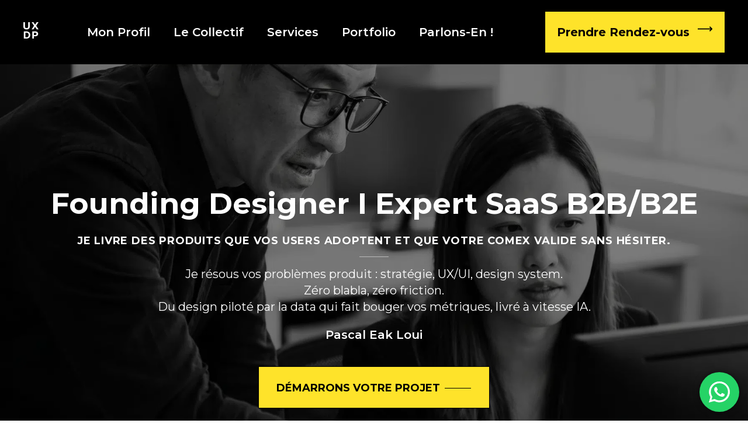

--- FILE ---
content_type: text/html; charset=UTF-8
request_url: https://www.uxdesignparis.fr/
body_size: 27912
content:
<!DOCTYPE html>
<!--[if IE 9 ]>   <html class="no-js oldie ie9 ie" lang="fr-FR" > <![endif]-->
<!--[if (gt IE 9)|!(IE)]><!--> <html class="no-js" lang="fr-FR" > <!--<![endif]-->
<head><style>img.lazy{min-height:1px}</style><link href="https://www.uxdesignparis.fr/wp-content/plugins/w3-total-cache/pub/js/lazyload.min.js" as="script">
        <meta charset="UTF-8" >
        <meta http-equiv="X-UA-Compatible" content="IE=edge">
        <!-- devices setting -->
        <meta name="viewport"   content="initial-scale=1,user-scalable=no,width=device-width">

<!-- outputs by wp_head -->
<meta name='robots' content='index, follow, max-image-preview:large, max-snippet:-1, max-video-preview:-1' />

	<!-- This site is optimized with the Yoast SEO plugin v24.0 - https://yoast.com/wordpress/plugins/seo/ -->
	<title>Agence UX &amp; Product Design | Stratégie Produit | Excellence UI</title>
	<meta name="description" content="Expert SaaS B2B/B2E. Je prototype votre produit avec l&#039;IA en 3 jours pour valider vos metrics avant le code. 📞06 35 31 50 35" />
	<link rel="canonical" href="https://www.uxdesignparis.fr/" />
	<meta property="og:locale" content="fr_FR" />
	<meta property="og:type" content="website" />
	<meta property="og:title" content="Agence UX &amp; Product Design | Stratégie Produit | Excellence UI" />
	<meta property="og:description" content="Expert SaaS B2B/B2E. Je prototype votre produit avec l&#039;IA en 3 jours pour valider vos metrics avant le code. 📞06 35 31 50 35" />
	<meta property="og:url" content="https://www.uxdesignparis.fr/" />
	<meta property="og:site_name" content="UX/UI Design Paris - Freelance UX/UI Designer" />
	<meta property="article:modified_time" content="2025-12-08T14:35:01+00:00" />
	<meta property="og:image" content="https://www.uxdesignparis.fr/wp-content/uploads/2025/11/IMG_8884.jpg" />
	<meta property="og:image:width" content="964" />
	<meta property="og:image:height" content="825" />
	<meta property="og:image:type" content="image/jpeg" />
	<meta name="twitter:card" content="summary_large_image" />
	<script type="application/ld+json" class="yoast-schema-graph">{"@context":"https://schema.org","@graph":[{"@type":"WebPage","@id":"https://www.uxdesignparis.fr/","url":"https://www.uxdesignparis.fr/","name":"Agence UX & Product Design | Stratégie Produit | Excellence UI","isPartOf":{"@id":"https://www.uxdesignparis.fr/#website"},"about":{"@id":"https://www.uxdesignparis.fr/#organization"},"primaryImageOfPage":{"@id":"https://www.uxdesignparis.fr/#primaryimage"},"image":{"@id":"https://www.uxdesignparis.fr/#primaryimage"},"thumbnailUrl":"https://www.uxdesignparis.fr/wp-content/uploads/2025/11/IMG_8884.jpg","datePublished":"2025-11-30T10:59:46+00:00","dateModified":"2025-12-08T14:35:01+00:00","description":"Expert SaaS B2B/B2E. Je prototype votre produit avec l'IA en 3 jours pour valider vos metrics avant le code. 📞06 35 31 50 35","breadcrumb":{"@id":"https://www.uxdesignparis.fr/#breadcrumb"},"inLanguage":"fr-FR","potentialAction":[{"@type":"ReadAction","target":["https://www.uxdesignparis.fr/"]}]},{"@type":"ImageObject","inLanguage":"fr-FR","@id":"https://www.uxdesignparis.fr/#primaryimage","url":"https://www.uxdesignparis.fr/wp-content/uploads/2025/11/IMG_8884.jpg","contentUrl":"https://www.uxdesignparis.fr/wp-content/uploads/2025/11/IMG_8884.jpg","width":964,"height":825},{"@type":"BreadcrumbList","@id":"https://www.uxdesignparis.fr/#breadcrumb","itemListElement":[{"@type":"ListItem","position":1,"name":"Accueil"}]},{"@type":"WebSite","@id":"https://www.uxdesignparis.fr/#website","url":"https://www.uxdesignparis.fr/","name":"UX/UI Design Paris - Freelance UX/UI Designer","description":"Experts en Stratégie UX &amp; Excellence UI","publisher":{"@id":"https://www.uxdesignparis.fr/#organization"},"potentialAction":[{"@type":"SearchAction","target":{"@type":"EntryPoint","urlTemplate":"https://www.uxdesignparis.fr/?s={search_term_string}"},"query-input":{"@type":"PropertyValueSpecification","valueRequired":true,"valueName":"search_term_string"}}],"inLanguage":"fr-FR"},{"@type":"Organization","@id":"https://www.uxdesignparis.fr/#organization","name":"UX/UI Design Paris - Freelance UX/UI Designer","alternateName":"Agence UX Design Paris","url":"https://www.uxdesignparis.fr/","logo":{"@type":"ImageObject","inLanguage":"fr-FR","@id":"https://www.uxdesignparis.fr/#/schema/logo/image/","url":"https://www.uxdesignparis.fr/wp-content/uploads/2025/11/UXDP-w.svg","contentUrl":"https://www.uxdesignparis.fr/wp-content/uploads/2025/11/UXDP-w.svg","width":26,"height":28,"caption":"UX/UI Design Paris - Freelance UX/UI Designer"},"image":{"@id":"https://www.uxdesignparis.fr/#/schema/logo/image/"},"sameAs":["https://www.linkedin.com/company/uxdesignparis/"]}]}</script>
	<!-- / Yoast SEO plugin. -->


<link rel='dns-prefetch' href='//fonts.googleapis.com' />
<link rel="alternate" type="application/rss+xml" title="UX/UI Design Paris - Freelance UX/UI Designer &raquo; Flux" href="https://www.uxdesignparis.fr/feed/" />
<link rel="alternate" type="application/rss+xml" title="UX/UI Design Paris - Freelance UX/UI Designer &raquo; Flux des commentaires" href="https://www.uxdesignparis.fr/comments/feed/" />
<link rel="alternate" title="oEmbed (JSON)" type="application/json+oembed" href="https://www.uxdesignparis.fr/wp-json/oembed/1.0/embed?url=https%3A%2F%2Fwww.uxdesignparis.fr%2F" />
<link rel="alternate" title="oEmbed (XML)" type="text/xml+oembed" href="https://www.uxdesignparis.fr/wp-json/oembed/1.0/embed?url=https%3A%2F%2Fwww.uxdesignparis.fr%2F&#038;format=xml" />
<style id='wp-img-auto-sizes-contain-inline-css'>
img:is([sizes=auto i],[sizes^="auto," i]){contain-intrinsic-size:3000px 1500px}
/*# sourceURL=wp-img-auto-sizes-contain-inline-css */
</style>
<link rel='stylesheet' id='ht_ctc_main_css-css' href='https://www.uxdesignparis.fr/wp-content/cache/autoptimize/autoptimize_single_90764566e6f527f37570b1106e05042f.php?ver=4.33' media='all' />
<style id='wp-emoji-styles-inline-css'>

	img.wp-smiley, img.emoji {
		display: inline !important;
		border: none !important;
		box-shadow: none !important;
		height: 1em !important;
		width: 1em !important;
		margin: 0 0.07em !important;
		vertical-align: -0.1em !important;
		background: none !important;
		padding: 0 !important;
	}
/*# sourceURL=wp-emoji-styles-inline-css */
</style>
<style id='classic-theme-styles-inline-css'>
/*! This file is auto-generated */
.wp-block-button__link{color:#fff;background-color:#32373c;border-radius:9999px;box-shadow:none;text-decoration:none;padding:calc(.667em + 2px) calc(1.333em + 2px);font-size:1.125em}.wp-block-file__button{background:#32373c;color:#fff;text-decoration:none}
/*# sourceURL=/wp-includes/css/classic-themes.min.css */
</style>
<link rel='stylesheet' id='contact-form-7-css' href='https://www.uxdesignparis.fr/wp-content/cache/autoptimize/autoptimize_single_64ac31699f5326cb3c76122498b76f66.php?ver=6.1.4' media='all' />
<link rel='stylesheet' id='tutor-icon-css' href='https://www.uxdesignparis.fr/wp-content/plugins/tutor/assets/css/tutor-icon.min.css?ver=2.7.6' media='all' />
<link rel='stylesheet' id='tutor-css' href='https://www.uxdesignparis.fr/wp-content/plugins/tutor/assets/css/tutor.min.css?ver=2.7.6' media='all' />
<link rel='stylesheet' id='tutor-frontend-css' href='https://www.uxdesignparis.fr/wp-content/plugins/tutor/assets/css/tutor-front.min.css?ver=2.7.6' media='all' />
<style id='tutor-frontend-inline-css'>
.mce-notification.mce-notification-error{display: none !important;}
:root{--tutor-color-primary:#212327;--tutor-color-primary-rgb:33, 35, 39;--tutor-color-primary-hover:#fff411;--tutor-color-primary-hover-rgb:255, 244, 17;--tutor-body-color:#212327;--tutor-body-color-rgb:33, 35, 39;--tutor-border-color:#cdcfd5;--tutor-border-color-rgb:205, 207, 213;--tutor-color-gray:#e3e5eb;--tutor-color-gray-rgb:227, 229, 235;}
/*# sourceURL=tutor-frontend-inline-css */
</style>
<link rel='stylesheet' id='auxin-base-css' href='https://www.uxdesignparis.fr/wp-content/cache/autoptimize/autoptimize_single_e8e287564197b119add3cbe929a6786e.php?ver=5.17.7' media='all' />
<link rel='stylesheet' id='auxin-front-icon-css' href='https://www.uxdesignparis.fr/wp-content/cache/autoptimize/autoptimize_single_6c9d595ba21a415c6a772ed4dc568ae7.php?ver=5.17.7' media='all' />
<link rel='stylesheet' id='auxin-main-css' href='https://www.uxdesignparis.fr/wp-content/cache/autoptimize/autoptimize_single_99c68e7b183cca7a76e401919c312b18.php?ver=5.17.7' media='all' />
<link rel='stylesheet' id='elementor-icons-css' href='https://www.uxdesignparis.fr/wp-content/plugins/elementor/assets/lib/eicons/css/elementor-icons.min.css?ver=5.25.0' media='all' />
<link rel='stylesheet' id='elementor-frontend-css' href='https://www.uxdesignparis.fr/wp-content/plugins/elementor/assets/css/frontend-lite.min.css?ver=3.18.3' media='all' />
<style id='elementor-frontend-inline-css'>
/* Start custom CSS for aux_modern_button, class: .elementor-element-ed67c95 */.elementor-7653 .elementor-element.elementor-element-ed67c95 .aux-modern-button{
    border: 1px solid var( --e-global-color-primary );
}
.elementor-7653 .elementor-element.elementor-element-ed67c95 .aux-text:before{
    content: "";
    position: absolute;
    width: 45px;
    height: 1px;
    right: -53px;
    background-color:var( --e-global-color-primary );
    top: 50%;
    transition: all 300ms ease-out;
}
.elementor-7653 .elementor-element.elementor-element-ed67c95 .aux-modern-button:hover .aux-text:before{
     width: 25px;
     background-color: var( --e-global-color-secondary );
}
@media only screen and (max-width:500px){
    .elementor-7653 .elementor-element.elementor-element-ed67c95{
        transform:scale(0.7);
        transform-origin: center center;
    }
}
@media only screen and (max-width:320px){
    .elementor-7653 .elementor-element.elementor-element-ed67c95{
       margin-left:-22px;
    }
}
.elementor-7653 .elementor-element.elementor-element-ed67c95 .aux-modern-button .aux-overlay:after{
    transition: all 500ms ease-out;
}/* End custom CSS */
/*# sourceURL=elementor-frontend-inline-css */
</style>
<link rel='stylesheet' id='swiper-css' href='https://www.uxdesignparis.fr/wp-content/plugins/elementor/assets/lib/swiper/css/swiper.min.css?ver=5.3.6' media='all' />
<link rel='stylesheet' id='elementor-post-97-css' href='https://www.uxdesignparis.fr/wp-content/cache/autoptimize/autoptimize_single_34cf05f08c99746d892b6fad3af5047d.php?ver=1764756625' media='all' />
<link rel='stylesheet' id='auxin-elementor-widgets-css' href='https://www.uxdesignparis.fr/wp-content/cache/autoptimize/autoptimize_single_bcac653a4c98073fc9711917f8157709.php?ver=2.17.12' media='all' />
<link rel='stylesheet' id='mediaelement-css' href='https://www.uxdesignparis.fr/wp-includes/js/mediaelement/mediaelementplayer-legacy.min.css?ver=4.2.17' media='all' />
<link rel='stylesheet' id='wp-mediaelement-css' href='https://www.uxdesignparis.fr/wp-includes/js/mediaelement/wp-mediaelement.min.css?ver=6.9' media='all' />
<link rel='stylesheet' id='elementor-post-7653-css' href='https://www.uxdesignparis.fr/wp-content/cache/autoptimize/autoptimize_single_e0c902436c66a52126a692419e55e41c.php?ver=1765204508' media='all' />
<link rel='stylesheet' id='auxin-fonts-google-css' href='//fonts.googleapis.com/css?family=Nunito+Sans%3A200%2C200italic%2C300%2C300italic%2Cregular%2Citalic%2C600%2C600italic%2C700%2C700italic%2C800%2C800italic%2C900%2C900italic%7CTitillium+Web%3A200%2C200italic%2C300%2C300italic%2Cregular%2Citalic%2C600%2C600italic%2C700%2C700italic%2C900%7CSen%3Aregular%2C700%2C800&#038;ver=7.7' media='all' />
<link rel='stylesheet' id='auxin-custom-css' href='https://www.uxdesignparis.fr/wp-content/cache/autoptimize/autoptimize_single_2eb358999913e6d8076f4f929d2a8d24.php?ver=7.7' media='all' />
<link rel='stylesheet' id='auxin-go-pricing-css' href='https://www.uxdesignparis.fr/wp-content/cache/autoptimize/autoptimize_single_e63b27dd942c0e9913adf8cea7b0563b.php?ver=5.17.7' media='all' />
<link rel='stylesheet' id='auxin-portfolio-css' href='https://www.uxdesignparis.fr/wp-content/cache/autoptimize/autoptimize_single_e46522c4829e7a9c81618d44e1337566.php?ver=2.3.12' media='all' />
<link rel='stylesheet' id='auxin-elementor-base-css' href='https://www.uxdesignparis.fr/wp-content/cache/autoptimize/autoptimize_single_b28e813851564c829395f05bb4ebe353.php?ver=5.17.7' media='all' />
<link rel='stylesheet' id='elementor-post-730-css' href='https://www.uxdesignparis.fr/wp-content/cache/autoptimize/autoptimize_single_b727998f75a3330786fd4563f4b5e517.php?ver=1764756626' media='all' />
<link rel='stylesheet' id='elementor-post-104-css' href='https://www.uxdesignparis.fr/wp-content/cache/autoptimize/autoptimize_single_099e5b270c5e9a2aeecab542065e5383.php?ver=1764756626' media='all' />
<link rel='stylesheet' id='font-awesome-4-shim-css' href='https://www.uxdesignparis.fr/wp-content/plugins/tutor-lms-elementor-addons/assets/css/font-awesome.min.css?ver=2.1.5' media='all' />
<link rel='stylesheet' id='slick-css-css' href='https://www.uxdesignparis.fr/wp-content/plugins/tutor-lms-elementor-addons/assets/css/slick.min.css?ver=2.1.5' media='all' />
<link rel='stylesheet' id='slick-theme-css-css' href='https://www.uxdesignparis.fr/wp-content/cache/autoptimize/autoptimize_single_a8dbc1b16ba45f5107f86d1ee736ca0f.php?ver=2.1.5' media='all' />
<link rel='stylesheet' id='tutor-elementor-css-css' href='https://www.uxdesignparis.fr/wp-content/plugins/tutor-lms-elementor-addons/assets/css/tutor-elementor.min.css?ver=2.1.5' media='all' />
<link rel='stylesheet' id='google-fonts-1-css' href='https://fonts.googleapis.com/css?family=Montserrat%3A100%2C100italic%2C200%2C200italic%2C300%2C300italic%2C400%2C400italic%2C500%2C500italic%2C600%2C600italic%2C700%2C700italic%2C800%2C800italic%2C900%2C900italic&#038;display=auto&#038;ver=6.9' media='all' />
<link rel="preconnect" href="https://fonts.gstatic.com/" crossorigin><script src="https://www.uxdesignparis.fr/wp-includes/js/jquery/jquery.min.js?ver=3.7.1" id="jquery-core-js"></script>



<script id="auxin-modernizr-js-extra">
var auxin = {"ajax_url":"https://www.uxdesignparis.fr/wp-admin/admin-ajax.php","is_rtl":"","is_reponsive":"1","is_framed":"","frame_width":"20","wpml_lang":"en","uploadbaseurl":"https://www.uxdesignparis.fr/wp-content/uploads","nonce":"e42c89ee4c"};
//# sourceURL=auxin-modernizr-js-extra
</script>
<script id="auxin-modernizr-js-before">
/* < ![CDATA[ */
function auxinNS(n){for(var e=n.split("."),a=window,i="",r=e.length,t=0;r>t;t++)"window"!=e[t]&&(i=e[t],a[i]=a[i]||{},a=a[i]);return a;}
/* ]]> */
//# sourceURL=auxin-modernizr-js-before
</script>


<script id="tutor-elementor-js-js-extra">
var tutorElementorData = {"is_sidebar_sticky":""};
//# sourceURL=tutor-elementor-js-js-extra
</script>
<script id="tutor-elementor-js-js-before">
const etlmsUtility = {"is_editor_mode":false}
//# sourceURL=tutor-elementor-js-js-before
</script>

<link rel="https://api.w.org/" href="https://www.uxdesignparis.fr/wp-json/" /><link rel="alternate" title="JSON" type="application/json" href="https://www.uxdesignparis.fr/wp-json/wp/v2/pages/7653" /><link rel="EditURI" type="application/rsd+xml" title="RSD" href="https://www.uxdesignparis.fr/xmlrpc.php?rsd" />
<meta name="generator" content="WordPress 6.9" />
<meta name="generator" content="TutorLMS 2.7.6" />
<link rel='shortlink' href='https://www.uxdesignparis.fr/' />
    <meta name="title"       content="Accueil" />
    <meta name="description" content="Founding Designer I Expert SaaS B2B/B2E Je livre des produits que vos users adoptent et que votre comex valide sans hésiter. Je résous vos problèmes produit : stratégie, UX/UI, design system. Zéro blabla, zéro friction. Du design piloté par la data qui fait bouger vos métriques, livré à vitesse IA. Pascal Eak Loui Démarrons Votre [&hellip;]" />
        <link rel="image_src"    href="https://www.uxdesignparis.fr/wp-content/uploads/2025/11/IMG_8884-90x90.jpg" />
    <meta name="generator" content="performance-lab 4.0.0; plugins: ">
<!-- Chrome, Firefox OS and Opera -->
<meta name="theme-color" content="#1bb0ce" />
<!-- Windows Phone -->
<meta name="msapplication-navbutton-color" content="#1bb0ce" />
<!-- iOS Safari -->
<meta name="apple-mobile-web-app-capable" content="yes">
<meta name="apple-mobile-web-app-status-bar-style" content="black-translucent">

<meta name="generator" content="Elementor 3.18.3; features: e_dom_optimization, e_optimized_assets_loading, e_optimized_css_loading, additional_custom_breakpoints, block_editor_assets_optimize, e_image_loading_optimization; settings: css_print_method-external, google_font-enabled, font_display-auto">
<link rel="icon" href="https://www.uxdesignparis.fr/wp-content/uploads/2025/11/favicon.ico" sizes="32x32" />
<link rel="icon" href="https://www.uxdesignparis.fr/wp-content/uploads/2025/11/favicon.ico" sizes="192x192" />
<link rel="apple-touch-icon" href="https://www.uxdesignparis.fr/wp-content/uploads/2025/11/favicon.ico" />
<meta name="msapplication-TileImage" content="https://www.uxdesignparis.fr/wp-content/uploads/2025/11/favicon.ico" />
		<style id="wp-custom-css">
			.page-title-section .aux-breadcrumbs{
	display:none;
}
.page-title{
	display:none;
}
.page-title-section .page-header{
	border:none;
}

.page-title-section .page-subtitle {
    font-size: 45px;
    font-weight: 600;
	color: var( --e-global-color-primary );
     display: inline;
     background-image: linear-gradient(0,transparent 25%,var( --e-global-color-secondary ) 26% ,var( --e-global-color-secondary ) 38%,transparent 38%
	);
      
      
}
.single-post .page-title-section{
	margin-top:150px;
}
.single-post .aux-content-top-margin .aux-primary {
    padding-top:0;
}

.single-post .page-title{
	display:block;
	max-width:590px;
/* 	overflow: hidden;
  text-overflow: ellipsis;
  display: -webkit-box;
  -webkit-line-clamp: 2;
  -webkit-box-orient: vertical; */
	font-size:45px;
	font-weight:600;
	line-height:1.2;
		}
.single-post .page-title{
	background-image:url('/wp-content/uploads/2021/08/Dots-single-post.svg');
	max-width:800px;
	padding-bottom:20px;
	padding-top:10px;
	background-repeat:no-repeat;
	background-position:left center;
	
}
.single-post .post img {
  -webkit-filter: grayscale(100%);
  filter: grayscale(100%);
}
.single-post .entry-info{
	position:absolute;
	top:-235px;
	padding-left:20px;
	display:flex;
}
.single-post .entry-info .entry-author{
	order:1;
	padding-left:10px
}
.single-post .entry-info .entry-author:before{
	display:none!important;
}
.single-post .entry-info .entry-author:after{
    width: 21px;
    height: 21px;
   position: absolute;
   content: "";
   left: 0px;
   bottom: 4px;
   background-image: url('/wp-content/uploads/2021/08/Writer-single.svg');
   background-size: 100%;
   background-repeat: no-repeat;
}
.single-post .meta-sep{
	display:none;
	}
.single-post .entry-info .entry-date{
	position:relative;
	order:2;
	margin-left:20px;
	padding-left:30px
}
.single-post .entry-info .entry-date:before{
    width: 21px;
    height: 21px;
   position: absolute;
   content: "";
   left: 0px;
   bottom: 4px;
   background-image: url('/wp-content/uploads/2021/08/Calendar-single.svg');
   background-size: 100%;
   background-repeat: no-repeat;
}
.single-post .entry-info .entry-edit{
	order:3
}
.single-post .entry-main{
  margin-bottom:0px;
} 
.single-post .entry-content{
  max-width:900px;
	margin:0 auto;
	margin-bottom:50px;
} 
.single-post .entry-content h4{
	font-size:22px;
	font-weight:600;
	font-family:"Titillium Web";
	line-height:1.2;
}
.single-post .entry-meta{
  max-width:900px;
	margin:0 auto;
} 
.single-post .comment-respond{
  max-width:900px!important;
	margin:0 auto!important;
} 
.single-post .entry-media{
	box-shadow:-5px -5px 0 0 var( --e-global-color-secondary ) ;
	
}
.single-post .aux-media-frame.aux-media-image {
	overflow:visible!important;
	
}
.single-post .entry-meta{
	flex-direction:row-reverse;
	border-width:1px 0px 0px 0px!important
}
.single-post .entry-tax{
	margin-left:100px;
}
.single-post .entry-tax a{
	color:#7C91B3!important;
	text-decoration:unset!important;
}
.single-post .aux-single-post-share span{
	position:relative;
}
.single-post .aux-single-post-share span:after{
	content:'share';
	width:100%;
	height:100%;
	position:absolute;
	top:0px;
	right:-20px;
	color:#7C91B3;
	font-size:16px;
	}
.single-post .aux-commentlist .avatar{
	border-radius:5px;
}
.single-post #commentform input[type="text"],.single-post #commentform input[type="email"],.single-post #commentform input[type="url"]{
	width:100%;
	margin-bottom:50px;
	border-width:0 0 1px 0;
	padding-left:0;
	font-style:normal!important;
	border-color:#101316;
}
.single-post #commentform input[type="text"]::placeholder,.single-post #commentform input[type="email"]::placeholder,.single-post #commentform input[type="url"]::placeholder{
	font-style:normal!important;
}
.single-post #commentform label{
	display:none!important;
}
.single-post .comment-form-cookies-consent{
	display:none;
}
.single-post #commentform textarea{
	width:100%;
	margin-bottom:30px;
	border-width:0 0 1px 0;
	padding-left:0;
	min-height:100px!important;
	height:200px!important;
	border-color:#101316;
}
.single-post .form-submit{
	position: relative;
   display: inline-block;
	margin-bottom:100px;
}
.single-post .form-submit:before{
    content: "";
    position: absolute;
    width: 45px;
    height: 1px;
    right: 30px;
    background-color:var( --e-global-color-primary );
    top: 42%;
    transition: all 300ms ease-out;
    z-index: 2;
}
.single-post .form-submit:hover:before{
     background-color: var( --e-global-color-secondary );
     width:25px;
}
.single-post .form-submit input[type="submit"]{
     background-color: transparent;
	border:1px solid var( --e-global-color-primary );
     padding:27px 92px 25px 30px!important;
	
}
.single-post .form-submit input[type="submit"]:hover{
     background-color:var( --e-global-color-primary );
	
}

.single-post .aux-comments{
	max-width:900px;
	margin:0 auto;
}
.single-post .wpulike{
	display:none
}
.single-post .aux-commentlist.skin-arrow-links .children li {
    background:unset;
}
.single-post .aux-commentlist > li{
	margin-bottom:0;
	padding-bottom:26px
}
.single-post .comment-body,.single-post .comment-author,.single-post .comment-reply-nav{
	margin-left:62px!important
}
.single-post .comment-body p{
	margin-bottom:0!important
}
.single-post .aux-commentlist .avatar {
	border:none;
}
.single-post .aux-commentlist .children {
	margin:26px 0 0 0;
}
.single-post .aux-commentlist .comment .comment-reply-nav a{
    color: #7C91B3;
	font-size: 14px;
    font-weight: normal;
}
.single-post .comments-title{
	font-size:22px;
	color:#101316;	
	margin-bottom:30px
}
.single-post .comments-title:before{
   content:"";
	 width:85%;
	height:1px;
	position:absolute;
	top:50%;
	left:15%;
	background-color:var( --e-global-color-primary );	
	
}

@media only screen and (max-width:900px){
	.single-post .comments-title:before{
   width:80%;
	height:1px;
	left:20%;	
	}
.single-post .page-title {
    font-size: 35px!important;
}
.single-post .entry-info{
		top:-200px;
	}
	.single-post .page-title-section{
		margin-top:70px;
	}
}
@media only screen and (max-width:767px){
	.single-post .comments-title:before{
 display:none;
	}}

.single-post .content:before{
	content:'';
	width:1px;
	height:940px;
	background-color:#E2E2E2;
	position:absolute;
	top:-582px;
	left:0;
	}
.single-post .content:after{
	content:'';
	width:1px;
	height:650px;
	background-color:#E2E2E2;
	position:absolute;
	top:-500px;
	right:-40px;
	}

@media only screen and (max-width:414px){
	.single-post .entry-media{
		margin-bottom:20px;
	}
	.single-post .content:before{
		height:600px;
	}
	.single-post .page-title-section{
		margin-top:70px;
	}
	.single-post .comment-body{
		margin-left:0!important;
	}
.single-post	.aux-commentlist .comment .comment-reply-nav {
		margin-left:0!important;
	}
	.single-post .page-title{
		font-size:25px!important
	}
}
@media only screen and (max-width:320px){
	.single-post .hentry .entry-info{
		display:none;
	}}






.single-portfolio .content:before{
	content:'';
	width:1px;
	height:640px;
	background-color:#E2E2E2;
	position:absolute;
	top:-282px;
	left:0;
	}
.single-portfolio .content:after{
	content:'';
	width:1px;
	height:460px;
	background-color:#E2E2E2;
	position:absolute;
	top:-282px;
	right:0;
	}

.single-portfolio .aux-full-container  .aux-wrapper  .aux-container{
	max-width:1270px;
	padding-right: 35px;
  padding-left: 35px;
margin-bottom:50px;
}
@media screen and (min-width: 1500px){
.single-portfolio .type-portfolio.aux-side-right {
    padding-right: 470px!important;
	}}
@media screen and (max-width: 1449px) and (min-width: 1025px){
.single-portfolio .type-portfolio.aux-side-right {
    padding-right: 470px!important;
	}}
@media screen and (max-width: 1024px){
.single-portfolio .type-portfolio.aux-side-right {
    padding-right: 0px!important;
		}
	.single-portfolio .aux-full-container .type-portfolio.aux-side-right .entry-side .entry-side-title{
		max-width:100%!important;
	}
}
@media screen and (max-width:1024px){
.single-portfolio .type-portfolio .aux-sticky-position{
    width: 100%!important;
	float:none;
   	}}

@media screen and (max-width: 1024px){
	.single-portfolio .aux-resp .type-portfolio.aux-side-right .entry-main {
    margin-left: 0;
    margin-right: 0;
    padding: 35px 35px 0 0;
    width: 100%;
    float: none;
    left: 0;
}
}

.single-portfolio .aux-full-container .type-portfolio.aux-side-right  .entry-main {
	width:100%!important;
	margin-right:0px;
	padding:0;
	}



.single-portfolio .aux-full-container .type-portfolio.aux-side-right  .entry-side {
    width: 420px;
	padding-right:0px!important;
	margin-left:0;
	margin-right:-470px;
	margin-top:15px;
		
}
@media screen and (max-width: 1024px){
	.single-portfolio .aux-full-container .type-portfolio.aux-side-right .entry-side{
	  padding-left:0;
		margin-right:0;
		width:100%;
		max-width:100%;
		float:left;
		margin-top:0px;
		
	
	}}
.single-portfolio .aux-full-container .type-portfolio.aux-side-right  .entry-side .entry-side-title {
	order:1;
	max-width:380px;
	margin-bottom:30px;
}
.single-portfolio .aux-full-container .type-portfolio.aux-side-right  .entry-side .entry-side-title h1 {
	 display: inline;
   background-image: linear-gradient(0,transparent 25%,var( --e-global-color-secondary ) 26% ,var( --e-global-color-secondary ) 38%,transparent 38%)!important;
}


.single-portfolio .aux-full-container .type-portfolio.aux-side-right  .entry-side .entry-side-overview h3{
	font-size:25px;
	font-weight:bold;
	line-height:1.2em;	
}
.single-portfolio .entry-meta-data dt{
	margin-bottom:23px
}
.single-portfolio .entry-meta-data dd{
	margin-bottom:45px
}
@media screen and (max-width: 1600px) and (min-width: 1025px){
	.single-portfolio .aux-full-container .type-portfolio.aux-side-right  .entry-side {
		padding-right:35px;
	}
}
.single-portfolio .entry-media{
	margin-bottom:50px
}
.single-portfolio .type-portfolio .entry-actions{
	border-bottom:none;
	padding-top:20px;
}
.single-portfolio .count-box,.single-portfolio .aux-single-portfolio-share .aux-text{
	font-size:16px!important;
	font-weight:normal!important;
	color:var( --e-global-color-text )!important; 
	margin-left:5px
}

.single-portfolio .entry-meta-data dl {
    display: grid;
    grid-template-areas: 'myArea myArea';
}
.entry-meta-data dt:nth-child(1) {
    grid-area: 1 / 1 / 2 / 2;
}
.entry-meta-data dt:nth-child(3) {
    grid-area: 3/2;
}


.entry-meta-data dd:nth-child(4) {
    grid-area: 4/2;
}
.entry-meta-data dd:nth-child(2) {
    grid-area: 2/1/3/2;
}
@media only screen and (max-width: 800px) and (min-width:768px){
	 .single-portfolio .aux-elementor-footer .elementor-section-wrap section:first-child{
    margin-top: -50px!important;
	 }
	.single-portfolio .aux-full-container .type-portfolio.aux-side-right .entry-side {
		margin-bottom:0!important
	}
}
@media only screen and (max-width: 414px) {
	.single-portfolio .aux-full-container .type-portfolio.aux-side-right .entry-side {
		margin-bottom:0!important
	}
	.single-portfolio .no-sidebar .aux-primary{
		padding-top:0;
	}
}
@media only screen and (max-width: 320px) {
	.single-portfolio .entry-meta-data dl{
		display:block
	}}

.single-post .entry-info .entry-date {
	display: none;
	
}

.aux-goto-top-btn.aux-align-btn-left {
    right: auto;
    left: 25px;
    bottom: 80px;
}		</style>
		<!-- end wp_head -->
<style id='global-styles-inline-css'>
:root{--wp--preset--aspect-ratio--square: 1;--wp--preset--aspect-ratio--4-3: 4/3;--wp--preset--aspect-ratio--3-4: 3/4;--wp--preset--aspect-ratio--3-2: 3/2;--wp--preset--aspect-ratio--2-3: 2/3;--wp--preset--aspect-ratio--16-9: 16/9;--wp--preset--aspect-ratio--9-16: 9/16;--wp--preset--color--black: #000000;--wp--preset--color--cyan-bluish-gray: #abb8c3;--wp--preset--color--white: #ffffff;--wp--preset--color--pale-pink: #f78da7;--wp--preset--color--vivid-red: #cf2e2e;--wp--preset--color--luminous-vivid-orange: #ff6900;--wp--preset--color--luminous-vivid-amber: #fcb900;--wp--preset--color--light-green-cyan: #7bdcb5;--wp--preset--color--vivid-green-cyan: #00d084;--wp--preset--color--pale-cyan-blue: #8ed1fc;--wp--preset--color--vivid-cyan-blue: #0693e3;--wp--preset--color--vivid-purple: #9b51e0;--wp--preset--gradient--vivid-cyan-blue-to-vivid-purple: linear-gradient(135deg,rgb(6,147,227) 0%,rgb(155,81,224) 100%);--wp--preset--gradient--light-green-cyan-to-vivid-green-cyan: linear-gradient(135deg,rgb(122,220,180) 0%,rgb(0,208,130) 100%);--wp--preset--gradient--luminous-vivid-amber-to-luminous-vivid-orange: linear-gradient(135deg,rgb(252,185,0) 0%,rgb(255,105,0) 100%);--wp--preset--gradient--luminous-vivid-orange-to-vivid-red: linear-gradient(135deg,rgb(255,105,0) 0%,rgb(207,46,46) 100%);--wp--preset--gradient--very-light-gray-to-cyan-bluish-gray: linear-gradient(135deg,rgb(238,238,238) 0%,rgb(169,184,195) 100%);--wp--preset--gradient--cool-to-warm-spectrum: linear-gradient(135deg,rgb(74,234,220) 0%,rgb(151,120,209) 20%,rgb(207,42,186) 40%,rgb(238,44,130) 60%,rgb(251,105,98) 80%,rgb(254,248,76) 100%);--wp--preset--gradient--blush-light-purple: linear-gradient(135deg,rgb(255,206,236) 0%,rgb(152,150,240) 100%);--wp--preset--gradient--blush-bordeaux: linear-gradient(135deg,rgb(254,205,165) 0%,rgb(254,45,45) 50%,rgb(107,0,62) 100%);--wp--preset--gradient--luminous-dusk: linear-gradient(135deg,rgb(255,203,112) 0%,rgb(199,81,192) 50%,rgb(65,88,208) 100%);--wp--preset--gradient--pale-ocean: linear-gradient(135deg,rgb(255,245,203) 0%,rgb(182,227,212) 50%,rgb(51,167,181) 100%);--wp--preset--gradient--electric-grass: linear-gradient(135deg,rgb(202,248,128) 0%,rgb(113,206,126) 100%);--wp--preset--gradient--midnight: linear-gradient(135deg,rgb(2,3,129) 0%,rgb(40,116,252) 100%);--wp--preset--font-size--small: 13px;--wp--preset--font-size--medium: 20px;--wp--preset--font-size--large: 36px;--wp--preset--font-size--x-large: 42px;--wp--preset--spacing--20: 0.44rem;--wp--preset--spacing--30: 0.67rem;--wp--preset--spacing--40: 1rem;--wp--preset--spacing--50: 1.5rem;--wp--preset--spacing--60: 2.25rem;--wp--preset--spacing--70: 3.38rem;--wp--preset--spacing--80: 5.06rem;--wp--preset--shadow--natural: 6px 6px 9px rgba(0, 0, 0, 0.2);--wp--preset--shadow--deep: 12px 12px 50px rgba(0, 0, 0, 0.4);--wp--preset--shadow--sharp: 6px 6px 0px rgba(0, 0, 0, 0.2);--wp--preset--shadow--outlined: 6px 6px 0px -3px rgb(255, 255, 255), 6px 6px rgb(0, 0, 0);--wp--preset--shadow--crisp: 6px 6px 0px rgb(0, 0, 0);}:where(.is-layout-flex){gap: 0.5em;}:where(.is-layout-grid){gap: 0.5em;}body .is-layout-flex{display: flex;}.is-layout-flex{flex-wrap: wrap;align-items: center;}.is-layout-flex > :is(*, div){margin: 0;}body .is-layout-grid{display: grid;}.is-layout-grid > :is(*, div){margin: 0;}:where(.wp-block-columns.is-layout-flex){gap: 2em;}:where(.wp-block-columns.is-layout-grid){gap: 2em;}:where(.wp-block-post-template.is-layout-flex){gap: 1.25em;}:where(.wp-block-post-template.is-layout-grid){gap: 1.25em;}.has-black-color{color: var(--wp--preset--color--black) !important;}.has-cyan-bluish-gray-color{color: var(--wp--preset--color--cyan-bluish-gray) !important;}.has-white-color{color: var(--wp--preset--color--white) !important;}.has-pale-pink-color{color: var(--wp--preset--color--pale-pink) !important;}.has-vivid-red-color{color: var(--wp--preset--color--vivid-red) !important;}.has-luminous-vivid-orange-color{color: var(--wp--preset--color--luminous-vivid-orange) !important;}.has-luminous-vivid-amber-color{color: var(--wp--preset--color--luminous-vivid-amber) !important;}.has-light-green-cyan-color{color: var(--wp--preset--color--light-green-cyan) !important;}.has-vivid-green-cyan-color{color: var(--wp--preset--color--vivid-green-cyan) !important;}.has-pale-cyan-blue-color{color: var(--wp--preset--color--pale-cyan-blue) !important;}.has-vivid-cyan-blue-color{color: var(--wp--preset--color--vivid-cyan-blue) !important;}.has-vivid-purple-color{color: var(--wp--preset--color--vivid-purple) !important;}.has-black-background-color{background-color: var(--wp--preset--color--black) !important;}.has-cyan-bluish-gray-background-color{background-color: var(--wp--preset--color--cyan-bluish-gray) !important;}.has-white-background-color{background-color: var(--wp--preset--color--white) !important;}.has-pale-pink-background-color{background-color: var(--wp--preset--color--pale-pink) !important;}.has-vivid-red-background-color{background-color: var(--wp--preset--color--vivid-red) !important;}.has-luminous-vivid-orange-background-color{background-color: var(--wp--preset--color--luminous-vivid-orange) !important;}.has-luminous-vivid-amber-background-color{background-color: var(--wp--preset--color--luminous-vivid-amber) !important;}.has-light-green-cyan-background-color{background-color: var(--wp--preset--color--light-green-cyan) !important;}.has-vivid-green-cyan-background-color{background-color: var(--wp--preset--color--vivid-green-cyan) !important;}.has-pale-cyan-blue-background-color{background-color: var(--wp--preset--color--pale-cyan-blue) !important;}.has-vivid-cyan-blue-background-color{background-color: var(--wp--preset--color--vivid-cyan-blue) !important;}.has-vivid-purple-background-color{background-color: var(--wp--preset--color--vivid-purple) !important;}.has-black-border-color{border-color: var(--wp--preset--color--black) !important;}.has-cyan-bluish-gray-border-color{border-color: var(--wp--preset--color--cyan-bluish-gray) !important;}.has-white-border-color{border-color: var(--wp--preset--color--white) !important;}.has-pale-pink-border-color{border-color: var(--wp--preset--color--pale-pink) !important;}.has-vivid-red-border-color{border-color: var(--wp--preset--color--vivid-red) !important;}.has-luminous-vivid-orange-border-color{border-color: var(--wp--preset--color--luminous-vivid-orange) !important;}.has-luminous-vivid-amber-border-color{border-color: var(--wp--preset--color--luminous-vivid-amber) !important;}.has-light-green-cyan-border-color{border-color: var(--wp--preset--color--light-green-cyan) !important;}.has-vivid-green-cyan-border-color{border-color: var(--wp--preset--color--vivid-green-cyan) !important;}.has-pale-cyan-blue-border-color{border-color: var(--wp--preset--color--pale-cyan-blue) !important;}.has-vivid-cyan-blue-border-color{border-color: var(--wp--preset--color--vivid-cyan-blue) !important;}.has-vivid-purple-border-color{border-color: var(--wp--preset--color--vivid-purple) !important;}.has-vivid-cyan-blue-to-vivid-purple-gradient-background{background: var(--wp--preset--gradient--vivid-cyan-blue-to-vivid-purple) !important;}.has-light-green-cyan-to-vivid-green-cyan-gradient-background{background: var(--wp--preset--gradient--light-green-cyan-to-vivid-green-cyan) !important;}.has-luminous-vivid-amber-to-luminous-vivid-orange-gradient-background{background: var(--wp--preset--gradient--luminous-vivid-amber-to-luminous-vivid-orange) !important;}.has-luminous-vivid-orange-to-vivid-red-gradient-background{background: var(--wp--preset--gradient--luminous-vivid-orange-to-vivid-red) !important;}.has-very-light-gray-to-cyan-bluish-gray-gradient-background{background: var(--wp--preset--gradient--very-light-gray-to-cyan-bluish-gray) !important;}.has-cool-to-warm-spectrum-gradient-background{background: var(--wp--preset--gradient--cool-to-warm-spectrum) !important;}.has-blush-light-purple-gradient-background{background: var(--wp--preset--gradient--blush-light-purple) !important;}.has-blush-bordeaux-gradient-background{background: var(--wp--preset--gradient--blush-bordeaux) !important;}.has-luminous-dusk-gradient-background{background: var(--wp--preset--gradient--luminous-dusk) !important;}.has-pale-ocean-gradient-background{background: var(--wp--preset--gradient--pale-ocean) !important;}.has-electric-grass-gradient-background{background: var(--wp--preset--gradient--electric-grass) !important;}.has-midnight-gradient-background{background: var(--wp--preset--gradient--midnight) !important;}.has-small-font-size{font-size: var(--wp--preset--font-size--small) !important;}.has-medium-font-size{font-size: var(--wp--preset--font-size--medium) !important;}.has-large-font-size{font-size: var(--wp--preset--font-size--large) !important;}.has-x-large-font-size{font-size: var(--wp--preset--font-size--x-large) !important;}
/*# sourceURL=global-styles-inline-css */
</style>
<link rel='stylesheet' id='e-animations-css' href='https://www.uxdesignparis.fr/wp-content/plugins/elementor/assets/lib/animations/animations.min.css?ver=3.18.3' media='all' />
</head>


<body class="home wp-singular page-template-default page page-id-7653 wp-custom-logo wp-theme-phlox-pro auxin-pro tutor-lms elementor-default elementor-kit-97 elementor-page elementor-page-7653 phlox-pro aux-dom-unready aux-full-width aux-resp aux-s-fhd  aux-page-animation-off _auxels"  data-framed="">


<div id="inner-body">

    <header class="aux-elementor-header" id="site-elementor-header" itemscope="itemscope" itemtype="https://schema.org/WPHeader" data-sticky-height="80"  >
        <div class="aux-wrapper">
            <div class="aux-header aux-header-elements-wrapper">
            		<div data-elementor-type="header" data-elementor-id="730" class="elementor elementor-730">
									<section class="elementor-section elementor-top-section elementor-element elementor-element-2f8344c5 elementor-section-boxed elementor-section-height-default elementor-section-height-default" data-id="2f8344c5" data-element_type="section" data-settings="{&quot;background_background&quot;:&quot;classic&quot;}">
						<div class="elementor-container elementor-column-gap-no">
					<div class="aux-parallax-section elementor-column elementor-col-100 elementor-top-column elementor-element elementor-element-25ed77bc" data-id="25ed77bc" data-element_type="column">
			<div class="elementor-widget-wrap elementor-element-populated">
								<div class="elementor-element elementor-element-64b0f501 elementor-widget__width-auto aux-appear-watch-animation aux-slide-from-top elementor-widget elementor-widget-aux_logo" data-id="64b0f501" data-element_type="widget" data-widget_type="aux_logo.default">
				<div class="elementor-widget-container">
			<div class="aux-widget-logo"><a class="aux-logo-anchor aux-has-logo" title="UX/UI Design Paris &#8211; Freelance UX/UI Designer" href="https://www.uxdesignparis.fr/"><img width="26" height="28" src="data:image/svg+xml,%3Csvg%20xmlns='http://www.w3.org/2000/svg'%20viewBox='0%200%2026%2028'%3E%3C/svg%3E" data-src="https://www.uxdesignparis.fr/wp-content/uploads/2025/11/UXDP-w.svg" class="attachment-full size-full lazy" alt="" /></a><section class="aux-logo-text"><h3 class="site-title"><a href="https://www.uxdesignparis.fr/" title="UX/UI Design Paris &#8211; Freelance UX/UI Designer">UX/UI Design Paris - Freelance UX/UI Designer</a></h3><p class="site-description">Experts en Stratégie UX &amp; Excellence UI</p></section></div>		</div>
				</div>
				<div class="elementor-element elementor-element-4069e7db elementor-widget__width-auto aux-appear-watch-animation aux-fade-in-right elementor-widget elementor-widget-aux_menu_box" data-id="4069e7db" data-element_type="widget" data-widget_type="aux_menu_box.default">
				<div class="elementor-widget-container">
			<div class="aux-elementor-header-menu aux-nav-menu-element aux-nav-menu-element-4069e7db"><div class="aux-burger-box" data-target-panel="overlay" data-target-content=".elementor-element-4069e7db .aux-master-menu"><div class="aux-burger aux-lite-large"><span class="mid-line"></span></div></div><!-- start master menu -->
<nav id="master-menu-elementor-4069e7db" class="menu-ux-design-paris-container">

	<ul id="menu-ux-design-paris" class="aux-master-menu aux-no-js aux-skin-classic aux-horizontal" data-type="horizontal"  data-switch-type="toggle" data-switch-parent=".elementor-element-4069e7db .aux-fs-popup .aux-fs-menu" data-switch-width="1024"  >

		<!-- start submenu -->
		<li id="menu-item-7850" class="menu-item menu-item-type-custom menu-item-object-custom menu-item-has-children menu-item-7850 aux-menu-depth-0 aux-menu-root-1 aux-menu-item">
			<a href="#" class="aux-item-content" onClick="return true">
				<span class="aux-menu-label">Mon profil</span>
			</a>

		<ul class="sub-menu aux-submenu">
			<li id="menu-item-7926" class="menu-item menu-item-type-custom menu-item-object-custom menu-item-7926 aux-menu-depth-1 aux-menu-item">
				<a href="https://www.linkedin.com/in/eakloui/" class="aux-item-content" onClick="return true">
					<span class="aux-menu-label">Linkedin</span>
				</a>
			</li>
			<li id="menu-item-7925" class="menu-item menu-item-type-custom menu-item-object-custom menu-item-7925 aux-menu-depth-1 aux-menu-item">
				<a href="https://www.uxdesignparis.fr/founding-designer-le-pilier-strategique-des-startups-ambitieuses/" class="aux-item-content" onClick="return true">
					<span class="aux-menu-label">Founding Designer</span>
				</a>
			</li>
		</ul>
		</li>
		<!-- end submenu -->
		<!-- start single menu -->
		<li id="menu-item-2530" class="menu-item menu-item-type-post_type menu-item-object-page menu-item-2530 aux-menu-depth-0 aux-menu-root-2 aux-menu-item">
			<a href="https://www.uxdesignparis.fr/agence-ux-design-paris/" class="aux-item-content" onClick="return true">
				<span class="aux-menu-label">Le collectif</span>
			</a>
		</li>
		<!-- end single menu -->

		<!-- start submenu -->
		<li id="menu-item-7544" class="menu-item menu-item-type-custom menu-item-object-custom current-menu-ancestor current-menu-parent menu-item-has-children menu-item-7544 aux-menu-depth-0 aux-menu-root-3 aux-menu-item">
			<a href="#" class="aux-item-content" onClick="return true">
				<span class="aux-menu-label">Services</span>
			</a>

		<ul class="sub-menu aux-submenu">
			<li id="menu-item-453" class="menu-item menu-item-type-custom menu-item-object-custom current-menu-item current_page_item menu-item-453 aux-menu-depth-1 aux-menu-item">
				<a href="/#services" class="aux-item-content" onClick="return true">
					<span class="aux-menu-label">Expertises</span>
				</a>
			</li>
			<li id="menu-item-5920" class="menu-item menu-item-type-post_type menu-item-object-page menu-item-5920 aux-menu-depth-1 aux-menu-item">
				<a href="https://www.uxdesignparis.fr/formations-ux-design-paris/" class="aux-item-content" onClick="return true">
					<span class="aux-menu-label">Formations</span>
				</a>
			</li>
		</ul>
		</li>
		<!-- end submenu -->

		<!-- start submenu -->
		<li id="menu-item-2911" class="menu-item menu-item-type-custom menu-item-object-custom menu-item-has-children menu-item-2911 aux-menu-depth-0 aux-menu-root-4 aux-menu-item">
			<a class="aux-item-content" onClick="return true">
				<span class="aux-menu-label">Portfolio</span>
			</a>

		<ul class="sub-menu aux-submenu">
			<li id="menu-item-5500" class="menu-item menu-item-type-custom menu-item-object-custom menu-item-5500 aux-menu-depth-1 aux-menu-item">
				<a href="/Etudes-de-cas" class="aux-item-content" onClick="return true">
					<span class="aux-menu-label">Etudes de cas</span>
				</a>
			</li>
			<li id="menu-item-5499" class="menu-item menu-item-type-post_type menu-item-object-page menu-item-5499 aux-menu-depth-1 aux-menu-item">
				<a href="https://www.uxdesignparis.fr/portfolio-ui-da/" class="aux-item-content" onClick="return true">
					<span class="aux-menu-label">Portfolio UI / DA</span>
				</a>
			</li>
		</ul>
		</li>
		<!-- end submenu -->
		<!-- start single menu -->
		<li id="menu-item-7824" class="menu-item menu-item-type-custom menu-item-object-custom menu-item-7824 aux-menu-depth-0 aux-menu-root-5 aux-menu-item">
			<a href="https://www.uxdesignparis.fr/contactez-nous/" class="aux-item-content" onClick="return true">
				<span class="aux-menu-label">Parlons-en !</span>
			</a>
		</li>
		<!-- end single menu -->
	</ul>

</nav>
<!-- end master menu -->
<section class="aux-fs-popup aux-fs-menu-layout-center aux-indicator"><div class="aux-panel-close"><div class="aux-close aux-cross-symbol aux-thick-medium"></div></div><div class="aux-fs-menu" data-menu-title=""></div></section></div><style>@media only screen and (min-width: 1025px) { .elementor-element-4069e7db .aux-burger-box { display: none } }</style>		</div>
				</div>
				<div class="elementor-element elementor-element-14c7fbe9 elementor-widget__width-auto elementor-hidden-phone aux-appear-watch-animation aux-slide-from-right elementor-widget elementor-widget-aux_modern_button" data-id="14c7fbe9" data-element_type="widget" data-widget_type="aux_modern_button.default">
				<div class="elementor-widget-container">
			    <div class="aux-modern-button-wrapper aux-modern-button-align-left" >
                    <a class="aux-modern-button aux-black aux-modern-button-sm aux-modern-button-normal aux-modern-button-default aux-icon-left" href="https://calendly.com/uxdesign-paris/45min" target="_blank">
                <div class="aux-overlay"></div>
                                    <div class="aux-icon ">
                        <i aria-hidden="true" class="auxicon2 auxicon2-arrow-slim-right"></i>                    </div>
                                <div class="aux-text">
<span class="aux-text-before">Prendre Rendez-vous</span>                </div>
            </a>
            
    </div>

    		</div>
				</div>
					</div>
		</div>
							</div>
		</section>
							</div>
		            </div><!-- end of header-elements -->
        </div><!-- end of wrapper -->
    </header><!-- end header -->

    <main id="main" class="aux-main aux-territory  aux-single aux-page aux-full-container no-sidebar aux-sidebar-style-border aux-user-entry" >
        <div class="aux-wrapper">
            <div class="aux-container aux-fold">

                <div id="primary" class="aux-primary" >
                    <div class="content" role="main"  >

                        
                
                        
                        <article id="post-7653" class="post-7653 page type-page status-publish has-post-thumbnail hentry">

                            <div class="entry-main">

                                <div class="entry-content">

                                    		<div data-elementor-type="wp-page" data-elementor-id="7653" class="elementor elementor-7653">
									<section class="elementor-section elementor-top-section elementor-element elementor-element-c955915 elementor-section-full_width elementor-section-height-full elementor-section-content-middle elementor-section-height-default elementor-section-items-middle" data-id="c955915" data-element_type="section" data-settings="{&quot;background_background&quot;:&quot;slideshow&quot;,&quot;background_slideshow_gallery&quot;:[{&quot;id&quot;:7973,&quot;url&quot;:&quot;https:\/\/www.uxdesignparis.fr\/wp-content\/uploads\/2025\/12\/IMG_9110.jpg&quot;},{&quot;id&quot;:7646,&quot;url&quot;:&quot;https:\/\/www.uxdesignparis.fr\/wp-content\/uploads\/2025\/11\/eak2.webp&quot;},{&quot;id&quot;:7645,&quot;url&quot;:&quot;https:\/\/www.uxdesignparis.fr\/wp-content\/uploads\/2025\/11\/ek4.webp&quot;},{&quot;id&quot;:7960,&quot;url&quot;:&quot;https:\/\/www.uxdesignparis.fr\/wp-content\/uploads\/2025\/12\/IMG_8999.jpg&quot;},{&quot;id&quot;:7638,&quot;url&quot;:&quot;https:\/\/www.uxdesignparis.fr\/wp-content\/uploads\/2025\/11\/IMG_8898-2.webp&quot;},{&quot;id&quot;:7939,&quot;url&quot;:&quot;https:\/\/www.uxdesignparis.fr\/wp-content\/uploads\/2025\/12\/IMG_8973-scaled.jpg&quot;},{&quot;id&quot;:7862,&quot;url&quot;:&quot;https:\/\/www.uxdesignparis.fr\/wp-content\/uploads\/2025\/12\/IMG_8940.jpg&quot;},{&quot;id&quot;:7643,&quot;url&quot;:&quot;https:\/\/www.uxdesignparis.fr\/wp-content\/uploads\/2025\/11\/ek5.webp&quot;},{&quot;id&quot;:7641,&quot;url&quot;:&quot;https:\/\/www.uxdesignparis.fr\/wp-content\/uploads\/2025\/11\/IMG_8897.webp&quot;},{&quot;id&quot;:7761,&quot;url&quot;:&quot;https:\/\/www.uxdesignparis.fr\/wp-content\/uploads\/2025\/11\/IMG_8902.jpg&quot;}],&quot;background_slideshow_slide_duration&quot;:1500,&quot;background_slideshow_loop&quot;:&quot;yes&quot;,&quot;background_slideshow_slide_transition&quot;:&quot;fade&quot;,&quot;background_slideshow_transition_duration&quot;:500}">
							<div class="elementor-background-overlay"></div>
							<div class="elementor-container elementor-column-gap-wide">
					<div class="aux-parallax-section elementor-column elementor-col-100 elementor-top-column elementor-element elementor-element-dd8080f" data-id="dd8080f" data-element_type="column" data-settings="{&quot;background_background&quot;:&quot;slideshow&quot;,&quot;background_slideshow_gallery&quot;:[],&quot;background_slideshow_loop&quot;:&quot;yes&quot;,&quot;background_slideshow_slide_duration&quot;:5000,&quot;background_slideshow_slide_transition&quot;:&quot;fade&quot;,&quot;background_slideshow_transition_duration&quot;:500}">
			<div class="elementor-widget-wrap elementor-element-populated">
								<section class="elementor-section elementor-inner-section elementor-element elementor-element-5a78274 elementor-section-boxed elementor-section-height-default elementor-section-height-default" data-id="5a78274" data-element_type="section">
						<div class="elementor-container elementor-column-gap-no">
					<div class="aux-parallax-section elementor-column elementor-col-100 elementor-inner-column elementor-element elementor-element-c5a17c4" data-id="c5a17c4" data-element_type="column" data-settings="{&quot;background_background&quot;:&quot;classic&quot;}">
			<div class="elementor-widget-wrap elementor-element-populated">
								<div class="aux-scroll-anim elementor-element elementor-element-0d7b9a5 elementor-widget__width-auto elementor-hidden-phone aux-appear-watch-animation aux-fade-in-right elementor-widget elementor-widget-aux_simple_svg" data-move-in="" data-move-out="slideRight" data-axis-x="200" data-axis-y="200" data-rotate="90" data-scale="1" data-vp-top="0.5" data-vp-bot="0.5" data-el-top="0.2" data-scroll-animation-off="1024" data-id="0d7b9a5" data-element_type="widget" data-widget_type="aux_simple_svg.default">
				<div class="elementor-widget-container">
			    <div class="aux-widget-container aux-simple-svg-container">
        <div class="aux-widget-container-inner">
            <div class="aux-the-svg"><img class="lazy" decoding="async" src="data:image/svg+xml,%3Csvg%20xmlns='http://www.w3.org/2000/svg'%20viewBox='0%200%20249%20249'%3E%3C/svg%3E" data-src="https://www.uxdesignparis.fr/wp-content/uploads/2021/07/Dots-3.svg" title="demo-attachment-2944-Dots-3" alt="demo-attachment-2944-Dots-3" /></div>
        </div>
    </div>
    		</div>
				</div>
				<div class="elementor-element elementor-element-0cd3d55 aux-appear-watch-animation aux-scale-down elementor-widget elementor-widget-aux_modern_heading" data-id="0cd3d55" data-element_type="widget" data-widget_type="aux_modern_heading.default">
				<div class="elementor-widget-container">
			<section class="aux-widget-modern-heading">
            <div class="aux-widget-inner"><h1 class="aux-modern-heading-primary">Founding Designer I Expert SaaS B2B/B2E</h1><h3 class="aux-modern-heading-secondary"><span class="aux-head-after">Je livre des produits que vos users adoptent et que votre comex valide sans hésiter.</span></h3><div class="aux-modern-heading-divider"></div><div class="aux-modern-heading-description"><p>Je résous vos problèmes produit : stratégie, UX/UI, design system. <br />Zéro blabla, zéro friction. <br />Du design piloté par la data qui fait bouger vos métriques, livré à vitesse IA.</p><p><strong>Pascal Eak Loui</strong></p></div></div>
        </section>		</div>
				</div>
				<div class="elementor-element elementor-element-ec19c9a elementor-widget__width-auto elementor-widget-mobile__width-inherit elementor-widget-tablet__width-auto aux-appear-watch-animation aux-slide-from-left elementor-widget elementor-widget-aux_modern_button" data-id="ec19c9a" data-element_type="widget" data-widget_type="aux_modern_button.default">
				<div class="elementor-widget-container">
			    <div class="aux-modern-button-wrapper aux-modern-button-align-center" >
                    <a class="aux-modern-button aux-black aux-modern-button-md aux-modern-button-normal aux-modern-button-default aux-icon-" href="https://calendly.com/uxdesign-paris/45min" target="_blank" form="">
                <div class="aux-overlay"></div>
                                <div class="aux-text">
<span class="aux-text-before">Démarrons Votre Projet</span>                </div>
            </a>
            
    </div>

    		</div>
				</div>
					</div>
		</div>
							</div>
		</section>
					</div>
		</div>
							</div>
		</section>
				<section class="elementor-section elementor-top-section elementor-element elementor-element-3459c50 elementor-section-boxed elementor-section-height-default elementor-section-height-default" data-id="3459c50" data-element_type="section" data-settings="{&quot;background_background&quot;:&quot;classic&quot;}">
						<div class="elementor-container elementor-column-gap-no">
					<div class="aux-parallax-section elementor-column elementor-col-100 elementor-top-column elementor-element elementor-element-3517ab9" data-id="3517ab9" data-element_type="column">
			<div class="elementor-widget-wrap elementor-element-populated">
								<section class="elementor-section elementor-inner-section elementor-element elementor-element-507396d elementor-section-boxed elementor-section-height-default elementor-section-height-default" data-id="507396d" data-element_type="section">
						<div class="elementor-container elementor-column-gap-no">
					<div class="aux-parallax-section elementor-column elementor-col-100 elementor-inner-column elementor-element elementor-element-58dcd94" data-id="58dcd94" data-element_type="column">
			<div class="elementor-widget-wrap elementor-element-populated">
								<div class="elementor-element elementor-element-b39a746 aux-appear-watch-animation aux-scale-down-1 elementor-widget elementor-widget-aux_modern_heading" data-id="b39a746" data-element_type="widget" data-widget_type="aux_modern_heading.default">
				<div class="elementor-widget-container">
			<section class="aux-widget-modern-heading">
            <div class="aux-widget-inner"><h3 class="aux-modern-heading-primary"><span>Références</span>
</h3><div class="aux-modern-heading-description"><p>J'accompagne la transformation digitale de startups early stage en hyper croissance aux scale-ups qui redéfinissent leur marché et de nombreux grands comptes.</p><p>Je m'entoure au quotidien des meilleurs experts Design et TECH pour mes projets.</p></div></div>
        </section>		</div>
				</div>
					</div>
		</div>
							</div>
		</section>
				<section class="elementor-section elementor-inner-section elementor-element elementor-element-5021030 elementor-section-boxed elementor-section-height-default elementor-section-height-default elementor-invisible" data-id="5021030" data-element_type="section" data-settings="{&quot;animation&quot;:&quot;fadeInUp&quot;,&quot;animation_mobile&quot;:&quot;fadeInUp&quot;}">
						<div class="elementor-container elementor-column-gap-no">
					<div class="aux-parallax-section elementor-column elementor-col-20 elementor-inner-column elementor-element elementor-element-84fb3b5" data-id="84fb3b5" data-element_type="column">
			<div class="elementor-widget-wrap elementor-element-populated">
								<div class="elementor-element elementor-element-3e97121 elementor-widget__width-auto elementor-widget elementor-widget-aux_image" data-id="3e97121" data-element_type="widget" data-settings="{&quot;_animation&quot;:&quot;none&quot;,&quot;_animation_delay&quot;:800,&quot;_animation_mobile&quot;:&quot;none&quot;}" data-widget_type="aux_image.default">
				<div class="elementor-widget-container">
			<section class="widget-container aux-widget-image aux-alignnone aux-parent-au53f2d5f4">
    <div class="aux-media-hint-frame ">
        <div class="aux-media-image " >
        
            

            
            <img decoding="async" width="130" height="130" src="data:image/svg+xml,%3Csvg%20xmlns='http://www.w3.org/2000/svg'%20viewBox='0%200%20130%20130'%3E%3C/svg%3E" data-src="https://www.uxdesignparis.fr/wp-content/uploads/2022/11/m-1-130x130.png" class="aux-attachment aux-featured-image aux-attachment-id-620 lazy" alt="Logo Microsoft" data-srcset="https://www.uxdesignparis.fr/wp-content/uploads/2022/11/m-1-150x150.png 150w,https://www.uxdesignparis.fr/wp-content/uploads/2022/11/m-1-130x130.png 130w" data-ratio="1" data-original-w="220" data-sizes="(max-width:479px) 480px,(max-width:767px) 768px,(max-width:1023px) 1024px,130px" />            
                </div>
    </div>

</section><!-- widget-container -->		</div>
				</div>
				<div class="elementor-element elementor-element-cee8c40 elementor-widget__width-auto elementor-widget elementor-widget-aux_image" data-id="cee8c40" data-element_type="widget" data-settings="{&quot;_animation&quot;:&quot;none&quot;,&quot;_animation_delay&quot;:2400,&quot;_animation_mobile&quot;:&quot;none&quot;}" data-widget_type="aux_image.default">
				<div class="elementor-widget-container">
			<section class="widget-container aux-widget-image aux-alignnone aux-parent-au3be045d0">
    <div class="aux-media-hint-frame ">
        <div class="aux-media-image " >
        
            

            
            <img decoding="async" width="130" height="130" src="data:image/svg+xml,%3Csvg%20xmlns='http://www.w3.org/2000/svg'%20viewBox='0%200%20130%20130'%3E%3C/svg%3E" data-src="https://www.uxdesignparis.fr/wp-content/uploads/2023/12/Logo-Nimes-metropole_resultat-130x130.webp" class="aux-attachment aux-featured-image aux-attachment-id-6496 lazy" alt="Logo Nîmes métropole_resultat" data-srcset="https://www.uxdesignparis.fr/wp-content/uploads/2023/12/Logo-Nimes-metropole_resultat-150x150.webp 150w,https://www.uxdesignparis.fr/wp-content/uploads/2023/12/Logo-Nimes-metropole_resultat-130x130.webp 130w" data-ratio="1" data-original-w="220" data-sizes="(max-width:479px) 480px,(max-width:767px) 768px,(max-width:1023px) 1024px,130px" />            
                </div>
    </div>

</section><!-- widget-container -->		</div>
				</div>
				<div class="elementor-element elementor-element-f818c18 elementor-widget__width-auto elementor-widget elementor-widget-aux_image" data-id="f818c18" data-element_type="widget" data-settings="{&quot;_animation&quot;:&quot;none&quot;,&quot;_animation_delay&quot;:2400,&quot;_animation_mobile&quot;:&quot;none&quot;}" data-widget_type="aux_image.default">
				<div class="elementor-widget-container">
			<section class="widget-container aux-widget-image aux-alignnone aux-parent-aufec41d87">
    <div class="aux-media-hint-frame ">
        <div class="aux-media-image " >
        
            

            
            <img decoding="async" width="130" height="130" src="data:image/svg+xml,%3Csvg%20xmlns='http://www.w3.org/2000/svg'%20viewBox='0%200%20130%20130'%3E%3C/svg%3E" data-src="https://www.uxdesignparis.fr/wp-content/uploads/2022/11/auchan-130x130.png" class="aux-attachment aux-featured-image aux-attachment-id-611 lazy" alt="auchan" data-srcset="https://www.uxdesignparis.fr/wp-content/uploads/2022/11/auchan-150x150.png 150w,https://www.uxdesignparis.fr/wp-content/uploads/2022/11/auchan-130x130.png 130w" data-ratio="1" data-original-w="220" data-sizes="(max-width:479px) 480px,(max-width:767px) 768px,(max-width:1023px) 1024px,130px" />            
                </div>
    </div>

</section><!-- widget-container -->		</div>
				</div>
					</div>
		</div>
				<div class="aux-parallax-section elementor-column elementor-col-20 elementor-inner-column elementor-element elementor-element-6c87e54" data-id="6c87e54" data-element_type="column">
			<div class="elementor-widget-wrap elementor-element-populated">
								<div class="elementor-element elementor-element-02da4d8 elementor-widget__width-auto elementor-widget elementor-widget-aux_image" data-id="02da4d8" data-element_type="widget" data-settings="{&quot;_animation&quot;:&quot;none&quot;,&quot;_animation_delay&quot;:600,&quot;_animation_mobile&quot;:&quot;none&quot;}" data-widget_type="aux_image.default">
				<div class="elementor-widget-container">
			<section class="widget-container aux-widget-image aux-alignnone aux-parent-au0ef7a31c">
    <div class="aux-media-hint-frame ">
        <div class="aux-media-image " >
        
            

            
            <img decoding="async" width="130" height="130" src="data:image/svg+xml,%3Csvg%20xmlns='http://www.w3.org/2000/svg'%20viewBox='0%200%20130%20130'%3E%3C/svg%3E" data-src="https://www.uxdesignparis.fr/wp-content/uploads/2022/11/dior-1-130x130.png" class="aux-attachment aux-featured-image aux-attachment-id-628 lazy" alt="Logo dior" data-srcset="https://www.uxdesignparis.fr/wp-content/uploads/2022/11/dior-1-150x150.png 150w,https://www.uxdesignparis.fr/wp-content/uploads/2022/11/dior-1-130x130.png 130w" data-ratio="1" data-original-w="220" data-sizes="(max-width:479px) 480px,(max-width:767px) 768px,(max-width:1023px) 1024px,130px" />            
                </div>
    </div>

</section><!-- widget-container -->		</div>
				</div>
				<div class="elementor-element elementor-element-2ae2c32 elementor-widget__width-auto elementor-widget elementor-widget-aux_image" data-id="2ae2c32" data-element_type="widget" data-settings="{&quot;_animation&quot;:&quot;none&quot;,&quot;_animation_delay&quot;:600,&quot;_animation_mobile&quot;:&quot;none&quot;}" data-widget_type="aux_image.default">
				<div class="elementor-widget-container">
			<section class="widget-container aux-widget-image aux-alignnone aux-parent-aubddca146">
    <div class="aux-media-hint-frame ">
        <div class="aux-media-image " >
        
            

            
            <img decoding="async" width="130" height="130" src="data:image/svg+xml,%3Csvg%20xmlns='http://www.w3.org/2000/svg'%20viewBox='0%200%20130%20130'%3E%3C/svg%3E" data-src="https://www.uxdesignparis.fr/wp-content/uploads/2025/12/carrefour-130x130.png" class="aux-attachment aux-featured-image aux-attachment-id-7897 lazy" alt="carrefour" data-ratio="1" data-original-w="150" data-sizes="(max-width:479px) 480px,(max-width:767px) 768px,(max-width:1023px) 1024px,130px" />            
                </div>
    </div>

</section><!-- widget-container -->		</div>
				</div>
				<div class="elementor-element elementor-element-cf0846e elementor-widget__width-auto elementor-widget elementor-widget-aux_image" data-id="cf0846e" data-element_type="widget" data-settings="{&quot;_animation&quot;:&quot;none&quot;,&quot;_animation_delay&quot;:1000,&quot;_animation_mobile&quot;:&quot;none&quot;}" data-widget_type="aux_image.default">
				<div class="elementor-widget-container">
			<section class="widget-container aux-widget-image aux-alignnone aux-parent-au96852349">
    <div class="aux-media-hint-frame ">
        <div class="aux-media-image " >
        
            

            
            <img decoding="async" width="130" height="130" src="data:image/svg+xml,%3Csvg%20xmlns='http://www.w3.org/2000/svg'%20viewBox='0%200%20130%20130'%3E%3C/svg%3E" data-src="https://www.uxdesignparis.fr/wp-content/uploads/2023/02/Frame-4094_resultat-130x130.webp" class="aux-attachment aux-featured-image aux-attachment-id-5461 lazy" alt="Logo Toyota" data-srcset="https://www.uxdesignparis.fr/wp-content/uploads/2023/02/Frame-4094_resultat-150x150.webp 150w,https://www.uxdesignparis.fr/wp-content/uploads/2023/02/Frame-4094_resultat-130x130.webp 130w" data-ratio="1" data-original-w="220" data-sizes="(max-width:479px) 480px,(max-width:767px) 768px,(max-width:1023px) 1024px,130px" />            
                </div>
    </div>

</section><!-- widget-container -->		</div>
				</div>
					</div>
		</div>
				<div class="aux-parallax-section elementor-column elementor-col-20 elementor-inner-column elementor-element elementor-element-69eacc1" data-id="69eacc1" data-element_type="column">
			<div class="elementor-widget-wrap elementor-element-populated">
								<div class="elementor-element elementor-element-31281fa elementor-widget__width-auto elementor-widget elementor-widget-aux_image" data-id="31281fa" data-element_type="widget" data-settings="{&quot;_animation&quot;:&quot;none&quot;,&quot;_animation_delay&quot;:1400,&quot;_animation_mobile&quot;:&quot;none&quot;}" data-widget_type="aux_image.default">
				<div class="elementor-widget-container">
			<section class="widget-container aux-widget-image aux-alignnone aux-parent-auf7068c68">
    <div class="aux-media-hint-frame ">
        <div class="aux-media-image " >
        
            

            
            <img decoding="async" width="130" height="130" src="data:image/svg+xml,%3Csvg%20xmlns='http://www.w3.org/2000/svg'%20viewBox='0%200%20130%20130'%3E%3C/svg%3E" data-src="https://www.uxdesignparis.fr/wp-content/uploads/2023/02/Logo-Nespresso_resultat-130x130.webp" class="aux-attachment aux-featured-image aux-attachment-id-5470 lazy" alt="Logo Nespresso_resultat" data-srcset="https://www.uxdesignparis.fr/wp-content/uploads/2023/02/Logo-Nespresso_resultat-150x150.webp 150w,https://www.uxdesignparis.fr/wp-content/uploads/2023/02/Logo-Nespresso_resultat-130x130.webp 130w" data-ratio="1" data-original-w="220" data-sizes="(max-width:479px) 480px,(max-width:767px) 768px,(max-width:1023px) 1024px,130px" />            
                </div>
    </div>

</section><!-- widget-container -->		</div>
				</div>
				<div class="elementor-element elementor-element-6e95ae8 elementor-widget__width-auto elementor-widget elementor-widget-aux_image" data-id="6e95ae8" data-element_type="widget" data-settings="{&quot;_animation&quot;:&quot;none&quot;,&quot;_animation_delay&quot;:1200,&quot;_animation_mobile&quot;:&quot;none&quot;}" data-widget_type="aux_image.default">
				<div class="elementor-widget-container">
			<section class="widget-container aux-widget-image aux-alignnone aux-parent-aua936c398">
    <div class="aux-media-hint-frame ">
        <div class="aux-media-image " >
        
            

            
            <img decoding="async" width="130" height="130" src="data:image/svg+xml,%3Csvg%20xmlns='http://www.w3.org/2000/svg'%20viewBox='0%200%20130%20130'%3E%3C/svg%3E" data-src="https://www.uxdesignparis.fr/wp-content/uploads/2025/12/nexit-2y-130x130.png" class="aux-attachment aux-featured-image aux-attachment-id-7903 lazy" alt="nexit-2y" data-ratio="1" data-original-w="150" data-sizes="(max-width:479px) 480px,(max-width:767px) 768px,(max-width:1023px) 1024px,130px" />            
                </div>
    </div>

</section><!-- widget-container -->		</div>
				</div>
				<div class="elementor-element elementor-element-977e216 elementor-widget__width-auto elementor-widget elementor-widget-aux_image" data-id="977e216" data-element_type="widget" data-settings="{&quot;_animation&quot;:&quot;none&quot;,&quot;_animation_delay&quot;:1200,&quot;_animation_mobile&quot;:&quot;none&quot;}" data-widget_type="aux_image.default">
				<div class="elementor-widget-container">
			<section class="widget-container aux-widget-image aux-alignnone aux-parent-auebe3b3da">
    <div class="aux-media-hint-frame ">
        <div class="aux-media-image " >
        
            

            
            <img decoding="async" width="130" height="130" src="data:image/svg+xml,%3Csvg%20xmlns='http://www.w3.org/2000/svg'%20viewBox='0%200%20130%20130'%3E%3C/svg%3E" data-src="https://www.uxdesignparis.fr/wp-content/uploads/2023/12/Logo-Erwin-Labs_resultat-130x130.webp" class="aux-attachment aux-featured-image aux-attachment-id-6494 lazy" alt="Logo Erwin Labs_resultat" data-srcset="https://www.uxdesignparis.fr/wp-content/uploads/2023/12/Logo-Erwin-Labs_resultat-150x150.webp 150w,https://www.uxdesignparis.fr/wp-content/uploads/2023/12/Logo-Erwin-Labs_resultat-130x130.webp 130w" data-ratio="1" data-original-w="220" data-sizes="(max-width:479px) 480px,(max-width:767px) 768px,(max-width:1023px) 1024px,130px" />            
                </div>
    </div>

</section><!-- widget-container -->		</div>
				</div>
					</div>
		</div>
				<div class="aux-parallax-section elementor-column elementor-col-20 elementor-inner-column elementor-element elementor-element-4107ece" data-id="4107ece" data-element_type="column">
			<div class="elementor-widget-wrap elementor-element-populated">
								<div class="elementor-element elementor-element-c3137d9 elementor-widget__width-auto elementor-widget elementor-widget-aux_image" data-id="c3137d9" data-element_type="widget" data-settings="{&quot;_animation&quot;:&quot;none&quot;,&quot;_animation_delay&quot;:400,&quot;_animation_mobile&quot;:&quot;none&quot;}" data-widget_type="aux_image.default">
				<div class="elementor-widget-container">
			<section class="widget-container aux-widget-image aux-alignnone aux-parent-au177132f3">
    <div class="aux-media-hint-frame ">
        <div class="aux-media-image " >
        
            

            
            <img decoding="async" width="130" height="130" src="data:image/svg+xml,%3Csvg%20xmlns='http://www.w3.org/2000/svg'%20viewBox='0%200%20130%20130'%3E%3C/svg%3E" data-src="https://www.uxdesignparis.fr/wp-content/uploads/2023/01/Omega_Logo-1_resultat-1-130x130.webp" class="aux-attachment aux-featured-image aux-attachment-id-5401 lazy" alt="Logo Omega" data-srcset="https://www.uxdesignparis.fr/wp-content/uploads/2023/01/Omega_Logo-1_resultat-1-150x150.webp 150w,https://www.uxdesignparis.fr/wp-content/uploads/2023/01/Omega_Logo-1_resultat-1-130x130.webp 130w" data-ratio="1" data-original-w="220" data-sizes="(max-width:479px) 480px,(max-width:767px) 768px,(max-width:1023px) 1024px,130px" />            
                </div>
    </div>

</section><!-- widget-container -->		</div>
				</div>
				<div class="elementor-element elementor-element-b5c0c57 elementor-widget__width-auto elementor-widget elementor-widget-aux_image" data-id="b5c0c57" data-element_type="widget" data-settings="{&quot;_animation&quot;:&quot;none&quot;,&quot;_animation_delay&quot;:1800,&quot;_animation_mobile&quot;:&quot;none&quot;}" data-widget_type="aux_image.default">
				<div class="elementor-widget-container">
			<section class="widget-container aux-widget-image aux-alignnone aux-parent-au564ab232">
    <div class="aux-media-hint-frame ">
        <div class="aux-media-image " >
        
            

            
            <img decoding="async" width="130" height="130" src="data:image/svg+xml,%3Csvg%20xmlns='http://www.w3.org/2000/svg'%20viewBox='0%200%20130%20130'%3E%3C/svg%3E" data-src="https://www.uxdesignparis.fr/wp-content/uploads/2025/12/mazars-130x130.png" class="aux-attachment aux-featured-image aux-attachment-id-7898 lazy" alt="mazars" data-ratio="1" data-original-w="150" data-sizes="(max-width:479px) 480px,(max-width:767px) 768px,(max-width:1023px) 1024px,130px" />            
                </div>
    </div>

</section><!-- widget-container -->		</div>
				</div>
				<div class="elementor-element elementor-element-074a0f0 elementor-widget__width-auto elementor-widget elementor-widget-aux_image" data-id="074a0f0" data-element_type="widget" data-settings="{&quot;_animation&quot;:&quot;none&quot;,&quot;_animation_delay&quot;:1000,&quot;_animation_mobile&quot;:&quot;none&quot;}" data-widget_type="aux_image.default">
				<div class="elementor-widget-container">
			<section class="widget-container aux-widget-image aux-alignnone aux-parent-au36d348b3">
    <div class="aux-media-hint-frame ">
        <div class="aux-media-image " >
        
            

            
            <img decoding="async" width="130" height="130" src="data:image/svg+xml,%3Csvg%20xmlns='http://www.w3.org/2000/svg'%20viewBox='0%200%20130%20130'%3E%3C/svg%3E" data-src="https://www.uxdesignparis.fr/wp-content/uploads/2024/12/nike-130x130.webp" class="aux-attachment aux-featured-image aux-attachment-id-7263 lazy" alt="nike" data-srcset="https://www.uxdesignparis.fr/wp-content/uploads/2024/12/nike-150x150.webp 150w,https://www.uxdesignparis.fr/wp-content/uploads/2024/12/nike-130x130.webp 130w" data-ratio="1" data-original-w="220" data-sizes="(max-width:479px) 480px,(max-width:767px) 768px,(max-width:1023px) 1024px,130px" />            
                </div>
    </div>

</section><!-- widget-container -->		</div>
				</div>
					</div>
		</div>
				<div class="aux-parallax-section elementor-column elementor-col-20 elementor-inner-column elementor-element elementor-element-04c8ee1" data-id="04c8ee1" data-element_type="column">
			<div class="elementor-widget-wrap elementor-element-populated">
								<div class="elementor-element elementor-element-06667ee elementor-widget__width-auto elementor-widget elementor-widget-aux_image" data-id="06667ee" data-element_type="widget" data-settings="{&quot;_animation&quot;:&quot;none&quot;,&quot;_animation_delay&quot;:2600,&quot;_animation_mobile&quot;:&quot;none&quot;}" data-widget_type="aux_image.default">
				<div class="elementor-widget-container">
			<section class="widget-container aux-widget-image aux-alignnone aux-parent-aud33cfdee">
    <div class="aux-media-hint-frame ">
        <div class="aux-media-image " >
        
            

            
            <img decoding="async" width="130" height="130" src="data:image/svg+xml,%3Csvg%20xmlns='http://www.w3.org/2000/svg'%20viewBox='0%200%20130%20130'%3E%3C/svg%3E" data-src="https://www.uxdesignparis.fr/wp-content/uploads/2024/12/accor2-130x130.webp" class="aux-attachment aux-featured-image aux-attachment-id-7262 lazy" alt="accor2" data-srcset="https://www.uxdesignparis.fr/wp-content/uploads/2024/12/accor2-150x150.webp 150w,https://www.uxdesignparis.fr/wp-content/uploads/2024/12/accor2-130x130.webp 130w" data-ratio="1" data-original-w="220" data-sizes="(max-width:479px) 480px,(max-width:767px) 768px,(max-width:1023px) 1024px,130px" />            
                </div>
    </div>

</section><!-- widget-container -->		</div>
				</div>
				<div class="elementor-element elementor-element-c6add99 elementor-widget__width-auto elementor-widget elementor-widget-aux_image" data-id="c6add99" data-element_type="widget" data-settings="{&quot;_animation&quot;:&quot;none&quot;,&quot;_animation_delay&quot;:2600,&quot;_animation_mobile&quot;:&quot;none&quot;}" data-widget_type="aux_image.default">
				<div class="elementor-widget-container">
			<section class="widget-container aux-widget-image aux-alignnone aux-parent-au27a95546">
    <div class="aux-media-hint-frame ">
        <div class="aux-media-image " >
        
            

            
            <img decoding="async" width="130" height="130" src="data:image/svg+xml,%3Csvg%20xmlns='http://www.w3.org/2000/svg'%20viewBox='0%200%20130%20130'%3E%3C/svg%3E" data-src="https://www.uxdesignparis.fr/wp-content/uploads/2025/12/chanel-130x130.png" class="aux-attachment aux-featured-image aux-attachment-id-7899 lazy" alt="chanel" data-ratio="1" data-original-w="150" data-sizes="(max-width:479px) 480px,(max-width:767px) 768px,(max-width:1023px) 1024px,130px" />            
                </div>
    </div>

</section><!-- widget-container -->		</div>
				</div>
				<div class="elementor-element elementor-element-eb58a6c elementor-widget__width-auto elementor-widget elementor-widget-aux_image" data-id="eb58a6c" data-element_type="widget" data-settings="{&quot;_animation&quot;:&quot;none&quot;,&quot;_animation_delay&quot;:2800,&quot;_animation_mobile&quot;:&quot;none&quot;}" data-widget_type="aux_image.default">
				<div class="elementor-widget-container">
			<section class="widget-container aux-widget-image aux-alignnone aux-parent-au01feb2c3">
    <div class="aux-media-hint-frame ">
        <div class="aux-media-image " >
        
            

            
            <img decoding="async" width="130" height="130" src="data:image/svg+xml,%3Csvg%20xmlns='http://www.w3.org/2000/svg'%20viewBox='0%200%20130%20130'%3E%3C/svg%3E" data-src="https://www.uxdesignparis.fr/wp-content/uploads/2024/12/bk-130x130.webp" class="aux-attachment aux-featured-image aux-attachment-id-7264 lazy" alt="bk" data-srcset="https://www.uxdesignparis.fr/wp-content/uploads/2024/12/bk-150x150.webp 150w,https://www.uxdesignparis.fr/wp-content/uploads/2024/12/bk-130x130.webp 130w" data-ratio="1" data-original-w="220" data-sizes="(max-width:479px) 480px,(max-width:767px) 768px,(max-width:1023px) 1024px,130px" />            
                </div>
    </div>

</section><!-- widget-container -->		</div>
				</div>
					</div>
		</div>
							</div>
		</section>
					</div>
		</div>
							</div>
		</section>
				<section class="elementor-section elementor-top-section elementor-element elementor-element-c8778e9 elementor-section-boxed elementor-section-height-default elementor-section-height-default" data-id="c8778e9" data-element_type="section" data-settings="{&quot;background_background&quot;:&quot;classic&quot;}">
						<div class="elementor-container elementor-column-gap-no">
					<div class="aux-parallax-section elementor-column elementor-col-100 elementor-top-column elementor-element elementor-element-8a063c8" data-id="8a063c8" data-element_type="column">
			<div class="elementor-widget-wrap elementor-element-populated">
								<div class="elementor-element elementor-element-60a1484 elementor-widget__width-auto elementor-widget elementor-widget-aux_simple_svg" data-id="60a1484" data-element_type="widget" data-widget_type="aux_simple_svg.default">
				<div class="elementor-widget-container">
			    <div class="aux-widget-container aux-simple-svg-container">
        <div class="aux-widget-container-inner">
            <div class="aux-the-svg"><img class="lazy" decoding="async" src="data:image/svg+xml,%3Csvg%20xmlns='http://www.w3.org/2000/svg'%20viewBox='0%200%20289%20320'%3E%3C/svg%3E" data-src="https://www.uxdesignparis.fr/wp-content/uploads/2021/07/Abstract-Circle.svg" title="demo-attachment-2064-Abstract-Circle" alt="demo-attachment-2064-Abstract-Circle" /></div>
        </div>
    </div>
    		</div>
				</div>
				<div class="elementor-element elementor-element-b741741 elementor-widget__width-auto elementor-hidden-phone elementor-widget elementor-widget-aux_simple_svg" data-id="b741741" data-element_type="widget" data-widget_type="aux_simple_svg.default">
				<div class="elementor-widget-container">
			    <div class="aux-widget-container aux-simple-svg-container">
        <div class="aux-widget-container-inner">
            <div class="aux-the-svg"><img class="lazy" decoding="async" src="data:image/svg+xml,%3Csvg%20xmlns='http://www.w3.org/2000/svg'%20viewBox='0%200%20191%20214'%3E%3C/svg%3E" data-src="https://www.uxdesignparis.fr/wp-content/uploads/2021/07/Dots-4.svg" title="demo-attachment-2990-Dots-4" alt="demo-attachment-2990-Dots-4" /></div>
        </div>
    </div>
    		</div>
				</div>
				<section class="elementor-section elementor-inner-section elementor-element elementor-element-e8d9b54 elementor-section-boxed elementor-section-height-default elementor-section-height-default" data-id="e8d9b54" data-element_type="section">
						<div class="elementor-container elementor-column-gap-narrow">
					<div class="aux-parallax-section elementor-column elementor-col-50 elementor-inner-column elementor-element elementor-element-949578d" data-id="949578d" data-element_type="column">
			<div class="elementor-widget-wrap elementor-element-populated">
								<div class="elementor-element elementor-element-b743586 elementor-widget__width-auto aux-appear-watch-animation aux-fade-in-right elementor-widget elementor-widget-aux_modern_heading" data-id="b743586" data-element_type="widget" data-widget_type="aux_modern_heading.default">
				<div class="elementor-widget-container">
			<section class="aux-widget-modern-heading">
            <div class="aux-widget-inner"><h3 class="aux-modern-heading-primary">Je ne livre pas juste du beau. <br>
Je résous.</h3><div class="aux-modern-heading-description"><p>Je ne démarre jamais par du design d’interface MAIS par <strong>décortiquer vos enjeux business, vos utilisateurs réels et vos contraintes métier.</strong> Cette phase me permet d’identifier les <strong>vrais problèmes à résoudre</strong> pas ceux que tout le monde suppose.</p><p>Ensuite <strong>j'aligne Business, UX, UI, TECH</strong> pour livrer de la performance.</p><p>Je participe à vos calls stratégiques. Je challenge votre roadmap. Je ne suis pas un preneur d'ordres — je suis votre partenaire produit.</p><p>Pas d'allers-retours inutiles. Pas de dette technique. Pas de réunions vides.<br /><strong>Juste : Stratégie → Exécution → Résultat.</strong><br />(Et oui, j'utilise l'IA pour aller 3x plus vite que vos équipes internes.)</p></div></div>
        </section>		</div>
				</div>
				<div class="elementor-element elementor-element-7abac5d elementor-widget__width-auto elementor-hidden-phone aux-appear-watch-animation aux-slide-from-right elementor-widget elementor-widget-aux_modern_button" data-id="7abac5d" data-element_type="widget" data-widget_type="aux_modern_button.default">
				<div class="elementor-widget-container">
			    <div class="aux-modern-button-wrapper aux-modern-button-align-left" >
                    <a class="aux-modern-button aux-black aux-modern-button-sm aux-modern-button-normal aux-modern-button-default aux-icon-left" href="https://www.uxdesignparis.fr/etudes-de-cas/">
                <div class="aux-overlay"></div>
                                    <div class="aux-icon ">
                        <i aria-hidden="true" class="auxicon2 auxicon2-arrow-slim-right"></i>                    </div>
                                <div class="aux-text">
<span class="aux-text-before">Découvrez mes études de cas</span>                </div>
            </a>
            
    </div>

    		</div>
				</div>
					</div>
		</div>
				<div class="aux-parallax-section elementor-column elementor-col-50 elementor-inner-column elementor-element elementor-element-89ceadc" data-id="89ceadc" data-element_type="column">
			<div class="elementor-widget-wrap elementor-element-populated">
								<div class="elementor-element elementor-element-d4fc5d6 elementor-widget elementor-widget-image" data-id="d4fc5d6" data-element_type="widget" data-widget_type="image.default">
				<div class="elementor-widget-container">
			<style>/*! elementor - v3.18.0 - 20-12-2023 */
.elementor-widget-image{text-align:center}.elementor-widget-image a{display:inline-block}.elementor-widget-image a img[src$=".svg"]{width:48px}.elementor-widget-image img{vertical-align:middle;display:inline-block}</style>												<img decoding="async" width="765" height="952" src="data:image/svg+xml,%3Csvg%20xmlns='http://www.w3.org/2000/svg'%20viewBox='0%200%20765%20952'%3E%3C/svg%3E" data-src="https://www.uxdesignparis.fr/wp-content/uploads/2025/12/IMG_9034.jpg" class="attachment-large size-large wp-image-7967 lazy" alt="" data-srcset="https://www.uxdesignparis.fr/wp-content/uploads/2025/12/IMG_9034.jpg 765w, https://www.uxdesignparis.fr/wp-content/uploads/2025/12/IMG_9034-200x249.jpg 200w" data-sizes="(max-width: 765px) 100vw, 765px" />															</div>
				</div>
					</div>
		</div>
							</div>
		</section>
					</div>
		</div>
							</div>
		</section>
				<section class="elementor-section elementor-top-section elementor-element elementor-element-2ca69d0 elementor-section-full_width elementor-section-height-default elementor-section-height-default" data-id="2ca69d0" data-element_type="section" data-settings="{&quot;background_background&quot;:&quot;classic&quot;}">
						<div class="elementor-container elementor-column-gap-no">
					<div class="aux-parallax-section elementor-column elementor-col-100 elementor-top-column elementor-element elementor-element-ab5ec7c" data-id="ab5ec7c" data-element_type="column">
			<div class="elementor-widget-wrap elementor-element-populated">
								<div class="elementor-element elementor-element-776890b elementor-widget__width-auto elementor-hidden-phone elementor-widget elementor-widget-aux_simple_svg" data-id="776890b" data-element_type="widget" data-widget_type="aux_simple_svg.default">
				<div class="elementor-widget-container">
			    <div class="aux-widget-container aux-simple-svg-container">
        <div class="aux-widget-container-inner">
            <div class="aux-the-svg"><img class="lazy" decoding="async" src="data:image/svg+xml,%3Csvg%20xmlns='http://www.w3.org/2000/svg'%20viewBox='0%200%20191%20214'%3E%3C/svg%3E" data-src="https://www.uxdesignparis.fr/wp-content/uploads/2021/07/Dots-4.svg" title="demo-attachment-2990-Dots-4" alt="demo-attachment-2990-Dots-4" /></div>
        </div>
    </div>
    		</div>
				</div>
				<section class="elementor-section elementor-inner-section elementor-element elementor-element-e14e254 elementor-section-boxed elementor-section-height-default elementor-section-height-default" data-id="e14e254" data-element_type="section" data-settings="{&quot;background_background&quot;:&quot;classic&quot;}">
						<div class="elementor-container elementor-column-gap-no">
					<div class="aux-parallax-section elementor-column elementor-col-100 elementor-inner-column elementor-element elementor-element-23f953e" data-id="23f953e" data-element_type="column">
			<div class="elementor-widget-wrap elementor-element-populated">
								<div class="elementor-element elementor-element-c34462d elementor-widget elementor-widget-menu-anchor" data-id="c34462d" data-element_type="widget" data-widget_type="menu-anchor.default">
				<div class="elementor-widget-container">
			<style>/*! elementor - v3.18.0 - 20-12-2023 */
body.elementor-page .elementor-widget-menu-anchor{margin-bottom:0}</style>		<div id="services" class="elementor-menu-anchor"></div>
				</div>
				</div>
				<div class="elementor-element elementor-element-55bc9e5 elementor-widget-tablet__width-auto elementor-widget-mobile__width-auto elementor-widget elementor-widget-aux_modern_heading" data-id="55bc9e5" data-element_type="widget" data-widget_type="aux_modern_heading.default">
				<div class="elementor-widget-container">
			<section class="aux-widget-modern-heading">
            <div class="aux-widget-inner"><h4 class="aux-modern-heading-primary">Mes Expertises</h4></div>
        </section>		</div>
				</div>
					</div>
		</div>
							</div>
		</section>
					</div>
		</div>
							</div>
		</section>
				<section class="elementor-section elementor-top-section elementor-element elementor-element-cd8f2de elementor-section-boxed elementor-section-height-default elementor-section-height-default" data-id="cd8f2de" data-element_type="section" data-settings="{&quot;background_background&quot;:&quot;classic&quot;}">
						<div class="elementor-container elementor-column-gap-narrow">
					<div class="aux-parallax-section elementor-column elementor-col-33 elementor-top-column elementor-element elementor-element-26614f7" data-id="26614f7" data-element_type="column">
			<div class="elementor-widget-wrap elementor-element-populated">
								<div class="elementor-element elementor-element-68939ba elementor-widget__width-initial elementor-widget elementor-widget-aux_text" data-id="68939ba" data-element_type="widget" data-widget_type="aux_text.default">
				<div class="elementor-widget-container">
			<section class="widget-container aux-widget-text aux-parent-au26e538a7">        <div class="aux-widget-advanced-text aux-wrap-style-simple aux-ico-pos-top aux-text-left aux-text-resp- aux-text-color-dark aux-text-widget-bg-center aux-text-no-content " >
        
            
            <div class="aux-text-inner aux-text-widget-content">
                                <h4 class="col-title">Stratégie Produit</h4>
                                <h5 class="col-subtitle">Stratégie &amp; Vision <br>Produit Analyse marché &amp; concurrence <br>Positionnement &amp; différenciation produit <br>Priorisation features &amp; roadmapping <br>Alignement business model <br>Stratégie go-to-market</h5>

                            </div>
        </div>
                    <div class="aux-text-widget-footer">
                <div class="aux-border-shape-none ">
                                </div>
            </div>
        
</section><!-- widget-container -->		</div>
				</div>
					</div>
		</div>
				<div class="aux-parallax-section elementor-column elementor-col-33 elementor-top-column elementor-element elementor-element-6e45b9b" data-id="6e45b9b" data-element_type="column">
			<div class="elementor-widget-wrap elementor-element-populated">
								<div class="elementor-element elementor-element-f4415e1 elementor-widget__width-initial elementor-widget elementor-widget-aux_text" data-id="f4415e1" data-element_type="widget" data-widget_type="aux_text.default">
				<div class="elementor-widget-container">
			<section class="widget-container aux-widget-text aux-parent-aub7a56e2f">        <div class="aux-widget-advanced-text aux-wrap-style-simple aux-ico-pos-top aux-text-left aux-text-resp- aux-text-color-dark aux-text-widget-bg-center aux-text-no-content " >
        
            
            <div class="aux-text-inner aux-text-widget-content">
                                <h4 class="col-title">UX Research</h4>
                                <h5 class="col-subtitle">Design UX &amp; Recherche <br> Mapping parcours utilisateur<br> Recherche qualitative &amp; quantitative<br> Architecture de l'information<br> Wireframing &amp; prototypage<br> Tests d'utilisabilité &amp; itération</h5>

                            </div>
        </div>
                    <div class="aux-text-widget-footer">
                <div class="aux-border-shape-none ">
                                </div>
            </div>
        
</section><!-- widget-container -->		</div>
				</div>
					</div>
		</div>
				<div class="aux-parallax-section elementor-column elementor-col-33 elementor-top-column elementor-element elementor-element-38d1629" data-id="38d1629" data-element_type="column">
			<div class="elementor-widget-wrap elementor-element-populated">
								<div class="elementor-element elementor-element-36e6d80 elementor-widget__width-initial elementor-widget elementor-widget-aux_text" data-id="36e6d80" data-element_type="widget" data-widget_type="aux_text.default">
				<div class="elementor-widget-container">
			<section class="widget-container aux-widget-text aux-parent-aufcdab7a6">        <div class="aux-widget-advanced-text aux-wrap-style-simple aux-ico-pos-top aux-text-left aux-text-resp- aux-text-color-dark aux-text-widget-bg-center aux-text-no-content " >
        
            
            <div class="aux-text-inner aux-text-widget-content">
                                <h4 class="col-title">UI &amp; Prototype IA</h4>
                                <h5 class="col-subtitle">Design UI &amp; Systèmes<br> Design d'interface haute-fidélité<br> Création &amp; documentation design system<br> Expression de marque dans le produit<br> Micro-interactions &amp; animations<br> Accessibilité (WCAG AA/AAA)</h5>

                            </div>
        </div>
                    <div class="aux-text-widget-footer">
                <div class="aux-border-shape-none ">
                                </div>
            </div>
        
</section><!-- widget-container -->		</div>
				</div>
					</div>
		</div>
							</div>
		</section>
				<section class="elementor-section elementor-top-section elementor-element elementor-element-494932c elementor-section-full_width elementor-section-height-default elementor-section-height-default" data-id="494932c" data-element_type="section" data-settings="{&quot;background_background&quot;:&quot;classic&quot;}">
						<div class="elementor-container elementor-column-gap-no">
					<div class="aux-parallax-section elementor-column elementor-col-100 elementor-top-column elementor-element elementor-element-bbfdc36" data-id="bbfdc36" data-element_type="column">
			<div class="elementor-widget-wrap elementor-element-populated">
								<div class="elementor-element elementor-element-99bbd4c elementor-widget elementor-widget-menu-anchor" data-id="99bbd4c" data-element_type="widget" data-widget_type="menu-anchor.default">
				<div class="elementor-widget-container">
					<div id="casestudies" class="elementor-menu-anchor"></div>
				</div>
				</div>
				<div class="elementor-element elementor-element-12803a0 aux-appear-watch-animation aux-scale-down elementor-widget elementor-widget-aux_modern_heading" data-id="12803a0" data-element_type="widget" data-widget_type="aux_modern_heading.default">
				<div class="elementor-widget-container">
			<section class="aux-widget-modern-heading">
            <div class="aux-widget-inner"><h3 class="aux-modern-heading-primary"><span>Études de cas </span>
</h3><div class="aux-modern-heading-description"><div class="c-message_kit__gutter"><div class="c-message_kit__gutter__right" role="presentation" data-qa="message_content"><div class="c-message_kit__blocks c-message_kit__blocks--rich_text"><div class="c-message__message_blocks c-message__message_blocks--rich_text" data-qa="message-text"><div class="p-block_kit_renderer" data-qa="block-kit-renderer"><div class="p-block_kit_renderer__block_wrapper p-block_kit_renderer__block_wrapper--first"><div class="p-rich_text_block" dir="auto"><div class="p-rich_text_section">4 projets ambitieux qui illustrent mes domaines d’intervention, ma méthodologie d’accompagnement et de résolution de problèmes.</div></div></div></div></div></div></div></div></div></div>
        </section>		</div>
				</div>
					</div>
		</div>
							</div>
		</section>
				<section class="elementor-section elementor-top-section elementor-element elementor-element-8f86ac2 elementor-section-full_width elementor-section-height-min-height elementor-section-height-default elementor-section-items-middle" data-id="8f86ac2" data-element_type="section">
						<div class="elementor-container elementor-column-gap-no">
					<div class="aux-parallax-section elementor-column elementor-col-100 elementor-top-column elementor-element elementor-element-627bc8f" data-id="627bc8f" data-element_type="column" data-settings="{&quot;background_background&quot;:&quot;classic&quot;}">
			<div class="elementor-widget-wrap elementor-element-populated">
								<div class="elementor-element elementor-element-f44e50c aux-appear-watch-animation aux-fade-in elementor-widget elementor-widget-aux_recent_portfolios_grid" data-id="f44e50c" data-element_type="widget" data-settings="{&quot;columns&quot;:&quot;2&quot;,&quot;columns_tablet&quot;:&quot;inherit&quot;,&quot;columns_mobile&quot;:&quot;1&quot;}" data-widget_type="aux_recent_portfolios_grid.default">
				<div class="elementor-widget-container">
			<section class="widget-container aux-widget-recent-portfolios aux-parent-au4fcfabb5"><div id="69779c7a4a4f4" data-element-id="au4fcfabb5" class="aux-portfolio-columns aux-ajax-view aux-isotope-animated aux-isotope-layout aux-layout-grid aux-no-gutter aux-row aux-match-height aux-de-col2 aux-tb-col2 aux-mb-col1" data-lazyload="true" data-space="30" data-pagination="false" data-deeplink="true" data-slug="" data-perpage="" data-layout="fitRows" data-reveal-transition-duration="600" data-reveal-between-delay="60" data-hide-transition-duration="600" data-hide-between-delay="30" data-num="4" data-order="ASC" data-orderby="menu_order date" data-taxonomy="" data-n="59a3514039"><div class="aux-items-loading aux-loading-hide"><div class="aux-loading-loop"><svg class="aux-circle" width="100%" height="100%" viewBox="0 0 42 42"><circle class="aux-stroke-bg" r="20" cx="21" cy="21" fill="none"></circle><circle class="aux-progress" r="20" cx="21" cy="21" fill="none" transform="rotate(-90 21 21)"></circle></svg></div></div><div class="aux-iso-item aux-loading aux-col">                        <article class="post-6458 portfolio type-portfolio status-publish has-post-thumbnail hentry portfolio-cat-etude-de-cas portfolio-tag-ux-design portfolio-filter-uncategorized" >
                            <div class="">
                                <div class="entry-media ">
                                    <div class="aux-media-frame aux-media-image"><a href="https://www.uxdesignparis.fr/portfolio/erwin-labs/"><img loading="lazy" width="940" height="528" class="aux-attachment aux-featured-image attachment-940x528.75 aux-attachment-id-6459 " alt="Etude de cas UX - Erwin labs" data-ratio="1.78" data-original-w="1920" sizes="auto" data-srcset="https://www.uxdesignparis.fr/wp-content/uploads/2023/12/Slide-16_9-27_resultat-150x84.webp 150w,https://www.uxdesignparis.fr/wp-content/uploads/2023/12/Slide-16_9-27_resultat-300x169.webp 300w,https://www.uxdesignparis.fr/wp-content/uploads/2023/12/Slide-16_9-27_resultat-768x432.webp 768w,https://www.uxdesignparis.fr/wp-content/uploads/2023/12/Slide-16_9-27_resultat-1024x576.webp 1024w,https://www.uxdesignparis.fr/wp-content/uploads/2023/12/Slide-16_9-27_resultat-940x529.webp 940w,https://www.uxdesignparis.fr/wp-content/uploads/2023/12/Slide-16_9-27_resultat-1910x1074.webp 1910w" data-src="https://www.uxdesignparis.fr/wp-content/uploads/2023/12/Slide-16_9-27_resultat-940x529.webp" /></a></div>                                </div>

                                                            </div>

                                                        <div class="entry-main">

                                                                <header class="entry-header">
                                    <h3 class="entry-title">
                                        <a href="https://www.uxdesignparis.fr/portfolio/erwin-labs/">
                                            Erwin labs                                        </a>
                                    </h3>
                                </header>
                                                                                                                                                            </div>
                            
                        </article>
</div><div class="aux-iso-item aux-loading aux-col">                        <article class="post-7342 portfolio type-portfolio status-publish has-post-thumbnail hentry portfolio-cat-etude-de-cas portfolio-tag-ux-design portfolio-filter-uncategorized" >
                            <div class="">
                                <div class="entry-media ">
                                    <div class="aux-media-frame aux-media-image"><a href="https://www.uxdesignparis.fr/portfolio/nike/"><img loading="lazy" width="940" height="528" class="aux-attachment aux-featured-image attachment-940x528.75 aux-attachment-id-7344 " alt="nike-2" data-ratio="1.78" data-original-w="1536" sizes="auto" data-srcset="https://www.uxdesignparis.fr/wp-content/uploads/2024/12/nike-2-150x84.webp 150w,https://www.uxdesignparis.fr/wp-content/uploads/2024/12/nike-2-300x169.webp 300w,https://www.uxdesignparis.fr/wp-content/uploads/2024/12/nike-2-768x432.webp 768w,https://www.uxdesignparis.fr/wp-content/uploads/2024/12/nike-2-1024x576.webp 1024w,https://www.uxdesignparis.fr/wp-content/uploads/2024/12/nike-2-940x529.webp 940w,https://www.uxdesignparis.fr/wp-content/uploads/2024/12/nike-2-1526x858.webp 1526w" data-src="https://www.uxdesignparis.fr/wp-content/uploads/2024/12/nike-2-940x529.webp" /></a></div>                                </div>

                                                            </div>

                                                        <div class="entry-main">

                                                                <header class="entry-header">
                                    <h3 class="entry-title">
                                        <a href="https://www.uxdesignparis.fr/portfolio/nike/">
                                            Nike                                        </a>
                                    </h3>
                                </header>
                                                                                                                                                            </div>
                            
                        </article>
</div><div class="aux-iso-item aux-loading aux-col">                        <article class="post-7358 portfolio type-portfolio status-publish has-post-thumbnail hentry portfolio-cat-etude-de-cas portfolio-tag-ux-design portfolio-filter-uncategorized" >
                            <div class="">
                                <div class="entry-media ">
                                    <div class="aux-media-frame aux-media-image"><a href="https://www.uxdesignparis.fr/portfolio/burger-king/"><img loading="lazy" width="940" height="528" class="aux-attachment aux-featured-image attachment-940x528.75 aux-attachment-id-7359 " alt="BK-2" data-ratio="1.78" data-original-w="1536" sizes="auto" data-srcset="https://www.uxdesignparis.fr/wp-content/uploads/2024/12/BK-2-150x84.webp 150w,https://www.uxdesignparis.fr/wp-content/uploads/2024/12/BK-2-300x169.webp 300w,https://www.uxdesignparis.fr/wp-content/uploads/2024/12/BK-2-768x432.webp 768w,https://www.uxdesignparis.fr/wp-content/uploads/2024/12/BK-2-1024x576.webp 1024w,https://www.uxdesignparis.fr/wp-content/uploads/2024/12/BK-2-940x529.webp 940w,https://www.uxdesignparis.fr/wp-content/uploads/2024/12/BK-2-1526x858.webp 1526w" data-src="https://www.uxdesignparis.fr/wp-content/uploads/2024/12/BK-2-940x529.webp" /></a></div>                                </div>

                                                            </div>

                                                        <div class="entry-main">

                                                                <header class="entry-header">
                                    <h3 class="entry-title">
                                        <a href="https://www.uxdesignparis.fr/portfolio/burger-king/">
                                            Burger King                                        </a>
                                    </h3>
                                </header>
                                                                                                                                                            </div>
                            
                        </article>
</div><div class="aux-iso-item aux-loading aux-col">                        <article class="post-6437 portfolio type-portfolio status-publish has-post-thumbnail hentry portfolio-cat-etude-de-cas portfolio-tag-ux-design portfolio-filter-uncategorized" >
                            <div class="">
                                <div class="entry-media ">
                                    <div class="aux-media-frame aux-media-image"><a href="https://www.uxdesignparis.fr/portfolio/etude-de-cas-heria/"><img loading="lazy" width="940" height="528" class="aux-attachment aux-featured-image attachment-940x528.75 aux-attachment-id-6438 " alt="Maquettes UX Heria" data-ratio="1.78" data-original-w="1920" sizes="auto" data-srcset="https://www.uxdesignparis.fr/wp-content/uploads/2023/12/TEMPLATE-MOBILE_resultat-150x84.webp 150w,https://www.uxdesignparis.fr/wp-content/uploads/2023/12/TEMPLATE-MOBILE_resultat-300x169.webp 300w,https://www.uxdesignparis.fr/wp-content/uploads/2023/12/TEMPLATE-MOBILE_resultat-768x432.webp 768w,https://www.uxdesignparis.fr/wp-content/uploads/2023/12/TEMPLATE-MOBILE_resultat-1024x576.webp 1024w,https://www.uxdesignparis.fr/wp-content/uploads/2023/12/TEMPLATE-MOBILE_resultat-940x529.webp 940w,https://www.uxdesignparis.fr/wp-content/uploads/2023/12/TEMPLATE-MOBILE_resultat-1910x1074.webp 1910w" data-src="https://www.uxdesignparis.fr/wp-content/uploads/2023/12/TEMPLATE-MOBILE_resultat-940x529.webp" /></a></div>                                </div>

                                                            </div>

                                                        <div class="entry-main">

                                                                <header class="entry-header">
                                    <h3 class="entry-title">
                                        <a href="https://www.uxdesignparis.fr/portfolio/etude-de-cas-heria/">
                                            Heria                                        </a>
                                    </h3>
                                </header>
                                                                                                                                                            </div>
                            
                        </article>
</div></div><script type="text/javascript">var au4fcfabb5AjaxConfig = {"title":"","cat":[],"num":4,"only_posts__in":"","include":"","exclude":"","posts_per_page":-1,"offset":"","order_by":"menu_order date","order":"ASC","exclude_without_media":"yes","display_like":"no","deeplink":"no","use_ajax":"yes","deeplink_slug":null,"show_filters":"","filter_by":null,"filter_style":null,"filter_align":null,"reveal_transition_duration":"600","reveal_between_delay":"60","hide_transition_duration":"600","hide_between_delay":"30","item_style":"classic","tile_style_pattern":"default","tiles_item_style":"overlay","entry_background_color":"","entry_border_color":"","paginate":"","perpage":null,"crop":true,"display_title":"yes","show_info":"","display_read_more":false,"image_aspect_ratio":"0.5625","space":30,"desktop_cnum":"2","tablet_cnum":"inherit","phone_cnum":"1","layout":"grid","tag":"","filter":"","extra_classes":"","extra_column_classes":"","custom_el_id":"","template_part_file":"recent-portfolio","extra_template_path":"\/home\/uxdesiz\/www\/wp-content\/plugins\/auxin-portfolio\/public\/templates\/elements","universal_id":"au4fcfabb5","query_args":[],"term":"","reset_query":true,"use_wp_query":false,"wp_query_args":[],"custom_wp_query":"","loadmore_type":"","loadmore_label":"text","loadmore_per_page":4,"term_field":"slug","base":"aux_recent_portfolios_grid","base_class":"aux-widget-recent-portfolios","paged":"","override_global_query":false,"content":null,"skip_wrappers":false,"content_width":2000,"inview_transition":"none","inview_duration":"","inview_delay":"","inview_repeat":"no","inview_offset":"","called_from":"elementor"};</script></section><!-- widget-container -->		</div>
				</div>
				<section class="elementor-section elementor-inner-section elementor-element elementor-element-779a47c elementor-section-boxed elementor-section-height-default elementor-section-height-default" data-id="779a47c" data-element_type="section">
						<div class="elementor-container elementor-column-gap-default">
					<div class="aux-parallax-section elementor-column elementor-col-100 elementor-inner-column elementor-element elementor-element-7841efd" data-id="7841efd" data-element_type="column">
			<div class="elementor-widget-wrap elementor-element-populated">
								<div class="elementor-element elementor-element-ed67c95 elementor-widget__width-auto elementor-widget-mobile__width-inherit elementor-widget-tablet__width-auto aux-appear-watch-animation aux-slide-from-left elementor-widget elementor-widget-aux_modern_button" data-id="ed67c95" data-element_type="widget" data-widget_type="aux_modern_button.default">
				<div class="elementor-widget-container">
			    <div class="aux-modern-button-wrapper aux-modern-button-align-center" >
                    <a class="aux-modern-button aux-black aux-modern-button-md aux-modern-button-normal aux-modern-button-default aux-icon-" href="https://www.uxdesignparis.fr/etudes-de-cas/" form="">
                <div class="aux-overlay"></div>
                                <div class="aux-text">
<span class="aux-text-before">Toutes mes études de cas</span>                </div>
            </a>
            
    </div>

    		</div>
				</div>
					</div>
		</div>
							</div>
		</section>
					</div>
		</div>
							</div>
		</section>
				<section class="elementor-section elementor-top-section elementor-element elementor-element-064ffc5 elementor-section-boxed elementor-section-height-default elementor-section-height-default" data-id="064ffc5" data-element_type="section">
						<div class="elementor-container elementor-column-gap-no">
					<div class="aux-parallax-section elementor-column elementor-col-100 elementor-top-column elementor-element elementor-element-208b185" data-id="208b185" data-element_type="column">
			<div class="elementor-widget-wrap elementor-element-populated">
								<section class="elementor-section elementor-inner-section elementor-element elementor-element-224dea2 elementor-reverse-tablet elementor-reverse-mobile elementor-section-boxed elementor-section-height-default elementor-section-height-default" data-id="224dea2" data-element_type="section">
						<div class="elementor-container elementor-column-gap-no">
					<div class="aux-parallax-section elementor-column elementor-col-50 elementor-inner-column elementor-element elementor-element-b525556" data-id="b525556" data-element_type="column">
			<div class="elementor-widget-wrap elementor-element-populated">
								<div class="aux-scroll-anim elementor-element elementor-element-c6e4e97 elementor-widget__width-auto elementor-widget elementor-widget-aux_simple_svg" data-move-in="moveVertical" data-move-out="moveVertical" data-axis-x="200" data-axis-y="40" data-rotate="90" data-scale="1" data-vp-top="0.5" data-vp-bot="0.5" data-el-top="0.2" data-scroll-animation-off="1024" data-id="c6e4e97" data-element_type="widget" data-widget_type="aux_simple_svg.default">
				<div class="elementor-widget-container">
			    <div class="aux-widget-container aux-simple-svg-container">
        <div class="aux-widget-container-inner">
            <div class="aux-the-svg"><img class="lazy" decoding="async" src="data:image/svg+xml,%3Csvg%20xmlns='http://www.w3.org/2000/svg'%20viewBox='0%200%20239%20529'%3E%3C/svg%3E" data-src="https://www.uxdesignparis.fr/wp-content/uploads/2021/07/Dots-2.svg" title="demo-attachment-2922-Dots-2" alt="demo-attachment-2922-Dots-2" /></div>
        </div>
    </div>
    		</div>
				</div>
				<div class="aux-scroll-anim elementor-element elementor-element-457b60d elementor-widget elementor-widget-aux_image" data-move-in="moveHorizontal" data-move-out="moveHorizontal" data-axis-x="30" data-axis-y="200" data-rotate="90" data-scale="1" data-vp-top="0.5" data-vp-bot="0.5" data-el-top="0.2" data-scroll-animation-off="1024" data-id="457b60d" data-element_type="widget" data-widget_type="aux_image.default">
				<div class="elementor-widget-container">
			<section class="widget-container aux-widget-image aux-alignnone aux-parent-audd983d7e">
    <div class="aux-media-hint-frame ">
        <div class="aux-media-image " >
        
            

            
            <img decoding="async" width="765" height="942" src="data:image/svg+xml,%3Csvg%20xmlns='http://www.w3.org/2000/svg'%20viewBox='0%200%20765%20942'%3E%3C/svg%3E" data-src="https://www.uxdesignparis.fr/wp-content/uploads/2025/12/IMG_8921.jpg" class="aux-attachment aux-featured-image aux-attachment-id-7810 lazy" alt="IMG_8921" data-ratio="0.81" data-original-w="765" />            
                </div>
    </div>

</section><!-- widget-container -->		</div>
				</div>
				<div class="aux-scroll-anim elementor-element elementor-element-c867ec4 elementor-widget__width-auto elementor-widget elementor-widget-aux_image" data-move-in="moveHorizontal" data-move-out="moveHorizontal" data-axis-x="-20" data-axis-y="20" data-rotate="90" data-scale="1" data-vp-top="0.5" data-vp-bot="0.5" data-el-top="0.2" data-scroll-animation-off="1024" data-id="c867ec4" data-element_type="widget" data-widget_type="aux_image.default">
				<div class="elementor-widget-container">
			<section class="widget-container aux-widget-image aux-alignnone aux-parent-au319deb9d">
    <div class="aux-media-hint-frame ">
        <div class="aux-media-image " >
        
            

            
            <img decoding="async" width="400" height="400" src="data:image/svg+xml,%3Csvg%20xmlns='http://www.w3.org/2000/svg'%20viewBox='0%200%20400%20400'%3E%3C/svg%3E" data-src="https://www.uxdesignparis.fr/wp-content/uploads/2025/11/IMG_8900-400x400.jpg" class="aux-attachment aux-featured-image aux-attachment-id-7681 lazy" alt="IMG_8900" data-srcset="https://www.uxdesignparis.fr/wp-content/uploads/2025/11/IMG_8900-150x150.jpg 150w,https://www.uxdesignparis.fr/wp-content/uploads/2025/11/IMG_8900-300x300.jpg 300w,https://www.uxdesignparis.fr/wp-content/uploads/2025/11/IMG_8900-400x400.jpg 400w" data-ratio="1" data-original-w="765" data-sizes="(max-width:479px) 480px,(max-width:767px) 768px,(max-width:1023px) 1024px,400px" />            
                </div>
    </div>

</section><!-- widget-container -->		</div>
				</div>
				<div class="elementor-element elementor-element-f4a58ea elementor-widget__width-auto aux-appear-watch-animation aux-mask-from-top elementor-widget elementor-widget-aux_simple_svg" data-id="f4a58ea" data-element_type="widget" data-widget_type="aux_simple_svg.default">
				<div class="elementor-widget-container">
			    <div class="aux-widget-container aux-simple-svg-container">
        <div class="aux-widget-container-inner">
            <div class="aux-the-svg"><img class="lazy" decoding="async" src="data:image/svg+xml,%3Csvg%20xmlns='http://www.w3.org/2000/svg'%20viewBox='0%200%201%201'%3E%3C/svg%3E" data-src="https://workshop.uxdesignparis.fr/wp-content/uploads/2021/06/Brush.svg" title="" alt="" /></div>
        </div>
    </div>
    		</div>
				</div>
					</div>
		</div>
				<div class="aux-parallax-section elementor-column elementor-col-50 elementor-inner-column elementor-element elementor-element-8c5c2c3" data-id="8c5c2c3" data-element_type="column">
			<div class="elementor-widget-wrap elementor-element-populated">
								<div class="elementor-element elementor-element-78252f0 aux-appear-watch-animation aux-fade-in-up elementor-widget elementor-widget-aux_modern_heading" data-id="78252f0" data-element_type="widget" data-widget_type="aux_modern_heading.default">
				<div class="elementor-widget-container">
			<section class="aux-widget-modern-heading">
            <div class="aux-widget-inner"><h3 class="aux-modern-heading-primary">Je suis le partenaire design que votre équipe produit veut vraiment avoir à ses côtés
</h3><div class="aux-modern-heading-description"><p>Vous avez déjà travaillé avec des designers. Soit ils avaient la vision mais ne livraient jamais. Soit ils exécutaient vite mais sans réfléchir.</p><p>Je suis ce profil rare qui fait les deux.</p><p>Fini l'enfer des révisions infinies. Fini les specs incompréhensibles pour vos devs. Fini les réunions « on s'aligne » qui tournent en rond.</p><p><strong>Juste : stratégie claire → exécution impeccable → résultats mesurables.</strong></p><p>Pendant que le marché découvre l'IA, je l'ai déjà maîtrisée.</p></div></div>
        </section>		</div>
				</div>
				<div class="elementor-element elementor-element-707c0c7 elementor-widget__width-auto elementor-widget-mobile__width-inherit aux-appear-watch-animation aux-slide-from-left elementor-widget-tablet__width-auto elementor-widget elementor-widget-aux_modern_button" data-id="707c0c7" data-element_type="widget" data-widget_type="aux_modern_button.default">
				<div class="elementor-widget-container">
			    <div class="aux-modern-button-wrapper aux-modern-button-align-left" >
                    <a class="aux-modern-button aux-black aux-modern-button-md aux-modern-button-normal aux-modern-button-default aux-icon-" href="https://www.linkedin.com/in/eakloui/">
                <div class="aux-overlay"></div>
                                <div class="aux-text">
<span class="aux-text-before">En savoir plus</span>                </div>
            </a>
            
    </div>

    		</div>
				</div>
					</div>
		</div>
							</div>
		</section>
					</div>
		</div>
							</div>
		</section>
							</div>
		<div class="clear"></div>
                                </div> <!-- end article section -->

                                <footer class="entry-meta">
                                                                    </footer> <!-- end article footer -->

                            </div>

                        </article> <!-- end article -->


                        
                        <div class="clear"></div>

                        
                        <div class="clear"></div>

                        

<!-- You can start editing here. -->


    



                
                    </div><!-- end content -->
                </div><!-- end primary -->

                
            </div><!-- end container -->
        </div><!-- end wrapper -->
    </main><!-- end main -->

    <footer class="aux-elementor-footer" itemscope="itemscope" itemtype="https://schema.org/WPFooter" role="contentinfo"  >
        <div class="aux-wrapper">
        		<div data-elementor-type="footer" data-elementor-id="104" class="elementor elementor-104">
									<section class="elementor-section elementor-top-section elementor-element elementor-element-d87caff elementor-section-boxed elementor-section-height-default elementor-section-height-default" data-id="d87caff" data-element_type="section" data-settings="{&quot;background_background&quot;:&quot;classic&quot;}">
						<div class="elementor-container elementor-column-gap-no">
					<div class="aux-parallax-section elementor-column elementor-col-100 elementor-top-column elementor-element elementor-element-3b89224" data-id="3b89224" data-element_type="column">
			<div class="elementor-widget-wrap elementor-element-populated">
								<div class="elementor-element elementor-element-275991f elementor-widget__width-auto aux-appear-watch-animation aux-fade-in-down-1 elementor-widget elementor-widget-aux_simple_svg" data-id="275991f" data-element_type="widget" data-widget_type="aux_simple_svg.default">
				<div class="elementor-widget-container">
			    <div class="aux-widget-container aux-simple-svg-container">
        <div class="aux-widget-container-inner">
            <div class="aux-the-svg"><img class="lazy" src="data:image/svg+xml,%3Csvg%20xmlns='http://www.w3.org/2000/svg'%20viewBox='0%200%20191%20254'%3E%3C/svg%3E" data-src="https://www.uxdesignparis.fr/wp-content/uploads/2021/07/Dots.svg" title="demo-attachment-2904-Dots" alt="demo-attachment-2904-Dots" /></div>
        </div>
    </div>
    		</div>
				</div>
				<section class="elementor-section elementor-inner-section elementor-element elementor-element-0fba68a elementor-section-boxed elementor-section-height-default elementor-section-height-default" data-id="0fba68a" data-element_type="section">
						<div class="elementor-container elementor-column-gap-no">
					<div class="aux-parallax-section elementor-column elementor-col-25 elementor-inner-column elementor-element elementor-element-2f5f3db aux-appear-watch-animation aux-fade-in-right-1" data-id="2f5f3db" data-element_type="column">
			<div class="elementor-widget-wrap elementor-element-populated">
								<div class="elementor-element elementor-element-2bc2291 elementor-widget elementor-widget-aux_copyright" data-id="2bc2291" data-element_type="widget" data-widget_type="aux_copyright.default">
				<div class="elementor-widget-container">
			<small>© UX Design Paris <br>All rights reserved 2008-2026</small>		</div>
				</div>
				<div class="elementor-element elementor-element-944baff elementor-widget elementor-widget-heading" data-id="944baff" data-element_type="widget" data-widget_type="heading.default">
				<div class="elementor-widget-container">
			<style>/*! elementor - v3.18.0 - 20-12-2023 */
.elementor-heading-title{padding:0;margin:0;line-height:1}.elementor-widget-heading .elementor-heading-title[class*=elementor-size-]>a{color:inherit;font-size:inherit;line-height:inherit}.elementor-widget-heading .elementor-heading-title.elementor-size-small{font-size:15px}.elementor-widget-heading .elementor-heading-title.elementor-size-medium{font-size:19px}.elementor-widget-heading .elementor-heading-title.elementor-size-large{font-size:29px}.elementor-widget-heading .elementor-heading-title.elementor-size-xl{font-size:39px}.elementor-widget-heading .elementor-heading-title.elementor-size-xxl{font-size:59px}</style><p class="elementor-heading-title elementor-size-default"><a href="https://www.uxdesignparis.fr/mentions-legales/">Mentions légales</a></p>		</div>
				</div>
				<div class="elementor-element elementor-element-b7c2c94 elementor-widget elementor-widget-heading" data-id="b7c2c94" data-element_type="widget" data-widget_type="heading.default">
				<div class="elementor-widget-container">
			<p class="elementor-heading-title elementor-size-default"><a href="https://www.uxdesignparis.fr/contactez-nous/">Contact</a></p>		</div>
				</div>
					</div>
		</div>
				<div class="aux-parallax-section elementor-column elementor-col-25 elementor-inner-column elementor-element elementor-element-937ec66 aux-appear-watch-animation aux-fade-in-right-1" data-id="937ec66" data-element_type="column">
			<div class="elementor-widget-wrap elementor-element-populated">
								<div class="elementor-element elementor-element-39d8078 elementor-widget__width-auto elementor-widget elementor-widget-aux_modern_heading" data-id="39d8078" data-element_type="widget" data-widget_type="aux_modern_heading.default">
				<div class="elementor-widget-container">
			<section class="aux-widget-modern-heading">
            <div class="aux-widget-inner"><h5 class="aux-modern-heading-primary">PARIS</h5><h5 class="aux-modern-heading-secondary"><span class="aux-head-before">+33 6 35 31 50 35</span></h5><div class="aux-modern-heading-divider"></div></div>
        </section>		</div>
				</div>
					</div>
		</div>
				<div class="aux-parallax-section elementor-column elementor-col-25 elementor-inner-column elementor-element elementor-element-af9e278 aux-appear-watch-animation aux-fade-in-right-1" data-id="af9e278" data-element_type="column">
			<div class="elementor-widget-wrap elementor-element-populated">
								<div class="elementor-element elementor-element-b84859e elementor-widget__width-auto elementor-widget elementor-widget-aux_modern_heading" data-id="b84859e" data-element_type="widget" data-widget_type="aux_modern_heading.default">
				<div class="elementor-widget-container">
			<section class="aux-widget-modern-heading">
            <div class="aux-widget-inner"><h5 class="aux-modern-heading-primary">LONDON</h5><h5 class="aux-modern-heading-secondary"><span class="aux-head-before">+44 7488 845638</span></h5><div class="aux-modern-heading-divider"></div></div>
        </section>		</div>
				</div>
					</div>
		</div>
				<div class="aux-parallax-section elementor-column elementor-col-25 elementor-inner-column elementor-element elementor-element-89443b8 aux-appear-watch-animation aux-fade-in-right-1" data-id="89443b8" data-element_type="column">
			<div class="elementor-widget-wrap elementor-element-populated">
								<div class="elementor-element elementor-element-bfa60eb elementor-widget__width-auto elementor-widget elementor-widget-aux_modern_heading" data-id="bfa60eb" data-element_type="widget" data-widget_type="aux_modern_heading.default">
				<div class="elementor-widget-container">
			<section class="aux-widget-modern-heading">
            <div class="aux-widget-inner"><h5 class="aux-modern-heading-primary">HONG KONG</h5><h5 class="aux-modern-heading-secondary"><span class="aux-head-before">+852 6737 7406</span></h5><div class="aux-modern-heading-divider"></div></div>
        </section>		</div>
				</div>
					</div>
		</div>
							</div>
		</section>
				<div class="elementor-element elementor-element-c0f7782 elementor-widget elementor-widget-image" data-id="c0f7782" data-element_type="widget" data-widget_type="image.default">
				<div class="elementor-widget-container">
															<img width="634" height="339" src="data:image/svg+xml,%3Csvg%20xmlns='http://www.w3.org/2000/svg'%20viewBox='0%200%20634%20339'%3E%3C/svg%3E" data-src="https://www.uxdesignparis.fr/wp-content/uploads/2021/06/Logo-Qualiopi-300dpi-Avec-Marianne.webp" class="attachment-full size-full wp-image-5767 lazy" alt="" data-srcset="https://www.uxdesignparis.fr/wp-content/uploads/2021/06/Logo-Qualiopi-300dpi-Avec-Marianne.webp 634w, https://www.uxdesignparis.fr/wp-content/uploads/2021/06/Logo-Qualiopi-300dpi-Avec-Marianne-200x107.webp 200w" data-sizes="(max-width: 634px) 100vw, 634px" />															</div>
				</div>
				<div class="elementor-element elementor-element-bba5185 elementor-widget__width-initial elementor-widget elementor-widget-text-editor" data-id="bba5185" data-element_type="widget" data-widget_type="text-editor.default">
				<div class="elementor-widget-container">
			<style>/*! elementor - v3.18.0 - 20-12-2023 */
.elementor-widget-text-editor.elementor-drop-cap-view-stacked .elementor-drop-cap{background-color:#69727d;color:#fff}.elementor-widget-text-editor.elementor-drop-cap-view-framed .elementor-drop-cap{color:#69727d;border:3px solid;background-color:transparent}.elementor-widget-text-editor:not(.elementor-drop-cap-view-default) .elementor-drop-cap{margin-top:8px}.elementor-widget-text-editor:not(.elementor-drop-cap-view-default) .elementor-drop-cap-letter{width:1em;height:1em}.elementor-widget-text-editor .elementor-drop-cap{float:left;text-align:center;line-height:1;font-size:50px}.elementor-widget-text-editor .elementor-drop-cap-letter{display:inline-block}</style>				<p style="text-align: center;">La certification qualité a été délivrée au titre des catégories d&rsquo;actions suivantes :</p><p style="text-align: center;"><strong>ACTIONS DE FORMATION</strong></p>						</div>
				</div>
					</div>
		</div>
							</div>
		</section>
							</div>
		        </div><!-- end of wrapper -->
    </footer><!-- end footer -->

</div><!--! end of #inner-body -->

    <div class="aux-hidden-blocks">

        <section id="offmenu" class="aux-offcanvas-menu aux-pin-left" >
            <div class="aux-panel-close">
                <div class="aux-close aux-cross-symbol aux-thick-medium"></div>
            </div>
            <div class="offcanvas-header">
            </div>
            <div class="offcanvas-content">
            </div>
            <div class="offcanvas-footer">
            </div>
        </section>
        <!-- offcanvas section -->

        <section id="offcart" class="aux-offcanvas-menu aux-offcanvas-cart aux-pin-left" >
            <div class="aux-panel-close">
                <div class="aux-close aux-cross-symbol aux-thick-medium"></div>
            </div>
            <div class="offcanvas-header">
                Shopping Basket            </div>
            <div class="aux-cart-wrapper aux-elegant-cart aux-offcart-content">
            </div>
        </section>
        <!-- cartcanvas section -->

                <section id="fs-menu-search" class="aux-fs-popup  aux-fs-menu-layout-center aux-indicator">
            <div class="aux-panel-close">
                <div class="aux-close aux-cross-symbol aux-thick-medium"></div>
            </div>
            <div class="aux-fs-menu">
                        </div>
            <div class="aux-fs-search">
                <div  class="aux-search-section ">
                <div  class="aux-search-form ">
            <form action="https://www.uxdesignparis.fr/" method="get" >
            <div class="aux-search-input-form">
                            <input type="text" class="aux-search-field"  placeholder="Type here.." name="s" autocomplete="off" />
                                    </div>
                            <input type="submit" class="aux-black aux-search-submit aux-uppercase" value="Search" >
                        </form>
        </div><!-- end searchform -->
                </div>

            </div>
        </section>
        <!-- fullscreen search and menu -->
                <section id="fs-search" class="aux-fs-popup aux-search-overlay  has-ajax-form">
            <div class="aux-panel-close">
                <div class="aux-close aux-cross-symbol aux-thick-medium"></div>
            </div>
            <div class="aux-search-field">

            <div  class="aux-search-section aux-404-search">
                <div  class="aux-search-form aux-iconic-search">
            <form action="https://www.uxdesignparis.fr/" method="get" >
            <div class="aux-search-input-form">
                            <input type="text" class="aux-search-field"  placeholder="Search..." name="s" autocomplete="off" />
                                    </div>
                            <div class="aux-submit-icon-container auxicon-search-4 ">
                                        <input type="submit" class="aux-iconic-search-submit" value="Search" >
                </div>
                        </form>
        </div><!-- end searchform -->
                </div>

            </div>
        </section>
        <!-- fullscreen search-->

        <div class="aux-scroll-top"></div>
    </div>

    <div class="aux-goto-top-btn aux-align-btn-left"><div class="aux-hover-slide aux-arrow-nav aux-round aux-outline">    <span class="aux-overlay"></span>    <span class="aux-svg-arrow aux-h-small-up"></span>    <span class="aux-hover-arrow aux-svg-arrow aux-h-small-up aux-white"></span></div></div>
<!-- outputs by wp_footer -->
<script type="speculationrules">
{"prefetch":[{"source":"document","where":{"and":[{"href_matches":"/*"},{"not":{"href_matches":["/wp-*.php","/wp-admin/*","/wp-content/uploads/*","/wp-content/*","/wp-content/plugins/*","/wp-content/themes/phlox-pro/*","/*\\?(.+)"]}},{"not":{"selector_matches":"a[rel~=\"nofollow\"]"}},{"not":{"selector_matches":".no-prefetch, .no-prefetch a"}}]},"eagerness":"conservative"}]}
</script>
		<!-- Click to Chat - https://holithemes.com/plugins/click-to-chat/  v4.33 -->
			<style id="ht-ctc-animations">.ht_ctc_animation{animation-duration:1s;animation-fill-mode:both;animation-delay:0s;animation-iteration-count:1;}		@keyframes bounce{from,20%,53%,to{animation-timing-function:cubic-bezier(0.215,0.61,0.355,1);transform:translate3d(0,0,0)}40%,43%{animation-timing-function:cubic-bezier(0.755,0.05,0.855,0.06);transform:translate3d(0,-30px,0) scaleY(1.1)}70%{animation-timing-function:cubic-bezier(0.755,0.05,0.855,0.06);transform:translate3d(0,-15px,0) scaleY(1.05)}80%{transition-timing-function:cubic-bezier(0.215,0.61,0.355,1);transform:translate3d(0,0,0) scaleY(0.95)}90%{transform:translate3d(0,-4px,0) scaleY(1.02)}}.ht_ctc_an_bounce{animation-name:bounce;transform-origin:center bottom}
			</style>						<div class="ht-ctc ht-ctc-chat ctc-analytics ctc_wp_desktop style-3_1  ht_ctc_entry_animation ht_ctc_an_entry_corner " id="ht-ctc-chat"  
				style="display: none;  position: fixed; bottom: 15px; right: 15px;"   >
								<div class="ht_ctc_style ht_ctc_chat_style">
				<style id="ht-ctc-s3">
.ht-ctc .ctc_s_3_1:hover svg stop{stop-color:#25D366;}.ht-ctc .ctc_s_3_1:hover .ht_ctc_padding,.ht-ctc .ctc_s_3_1:hover .ctc_cta_stick{background-color:#25D366 !important;box-shadow:0px 0px 11px rgba(0,0,0,.5);}
</style>

<div  style="display:flex;justify-content:center;align-items:center; " class="ctc_s_3_1 ctc_s3_1 ctc_nb" data-nb_top="-4px" data-nb_right="-4px">
	<p class="ctc-analytics ctc_cta ctc_cta_stick ht-ctc-cta  ht-ctc-cta-hover " style="padding: 0px 16px; line-height: 1.6; font-size: 15px; background-color: #25d366; color: #ffffff; border-radius:10px; margin:0 10px;  display: none; order: 0; ">Parlons-en sur WhatsApp</p>
	<div class="ctc-analytics ht_ctc_padding" style="background-color: #25D366; padding: 16px; border-radius: 50%; box-shadow: 0px 0px 11px rgba(0,0,0,.5);">
		<svg style="pointer-events:none; display:block; height:36px; width:36px;" width="36px" height="36px" viewBox="0 0 1219.547 1225.016">
            <path style="fill: #E0E0E0;" fill="#E0E0E0" d="M1041.858 178.02C927.206 63.289 774.753.07 612.325 0 277.617 0 5.232 272.298 5.098 606.991c-.039 106.986 27.915 211.42 81.048 303.476L0 1225.016l321.898-84.406c88.689 48.368 188.547 73.855 290.166 73.896h.258.003c334.654 0 607.08-272.346 607.222-607.023.056-162.208-63.052-314.724-177.689-429.463zm-429.533 933.963h-.197c-90.578-.048-179.402-24.366-256.878-70.339l-18.438-10.93-191.021 50.083 51-186.176-12.013-19.087c-50.525-80.336-77.198-173.175-77.16-268.504.111-278.186 226.507-504.503 504.898-504.503 134.812.056 261.519 52.604 356.814 147.965 95.289 95.36 147.728 222.128 147.688 356.948-.118 278.195-226.522 504.543-504.693 504.543z"/>
            <linearGradient id="htwaicona-chat" gradientUnits="userSpaceOnUse" x1="609.77" y1="1190.114" x2="609.77" y2="21.084">
                <stop id="s3_1_offset_1" offset="0" stop-color="#25D366"/>
                <stop id="s3_1_offset_2" offset="1" stop-color="#25D366"/>
            </linearGradient>
            <path style="fill: url(#htwaicona-chat);" fill="url(#htwaicona-chat)" d="M27.875 1190.114l82.211-300.18c-50.719-87.852-77.391-187.523-77.359-289.602.133-319.398 260.078-579.25 579.469-579.25 155.016.07 300.508 60.398 409.898 169.891 109.414 109.492 169.633 255.031 169.57 409.812-.133 319.406-260.094 579.281-579.445 579.281-.023 0 .016 0 0 0h-.258c-96.977-.031-192.266-24.375-276.898-70.5l-307.188 80.548z"/>
            <image overflow="visible" opacity=".08" width="682" height="639" transform="translate(270.984 291.372)"/>
            <path fill-rule="evenodd" clip-rule="evenodd" style="fill: #FFF;" fill="#FFF" d="M462.273 349.294c-11.234-24.977-23.062-25.477-33.75-25.914-8.742-.375-18.75-.352-28.742-.352-10 0-26.25 3.758-39.992 18.766-13.75 15.008-52.5 51.289-52.5 125.078 0 73.797 53.75 145.102 61.242 155.117 7.5 10 103.758 166.266 256.203 226.383 126.695 49.961 152.477 40.023 179.977 37.523s88.734-36.273 101.234-71.297c12.5-35.016 12.5-65.031 8.75-71.305-3.75-6.25-13.75-10-28.75-17.5s-88.734-43.789-102.484-48.789-23.75-7.5-33.75 7.516c-10 15-38.727 48.773-47.477 58.773-8.75 10.023-17.5 11.273-32.5 3.773-15-7.523-63.305-23.344-120.609-74.438-44.586-39.75-74.688-88.844-83.438-103.859-8.75-15-.938-23.125 6.586-30.602 6.734-6.719 15-17.508 22.5-26.266 7.484-8.758 9.984-15.008 14.984-25.008 5-10.016 2.5-18.773-1.25-26.273s-32.898-81.67-46.234-111.326z"/>
            <path style="fill: #FFFFFF;" fill="#FFF" d="M1036.898 176.091C923.562 62.677 772.859.185 612.297.114 281.43.114 12.172 269.286 12.039 600.137 12 705.896 39.633 809.13 92.156 900.13L7 1211.067l318.203-83.438c87.672 47.812 186.383 73.008 286.836 73.047h.255.003c330.812 0 600.109-269.219 600.25-600.055.055-160.343-62.328-311.108-175.649-424.53zm-424.601 923.242h-.195c-89.539-.047-177.344-24.086-253.93-69.531l-18.227-10.805-188.828 49.508 50.414-184.039-11.875-18.867c-49.945-79.414-76.312-171.188-76.273-265.422.109-274.992 223.906-498.711 499.102-498.711 133.266.055 258.516 52 352.719 146.266 94.195 94.266 146.031 219.578 145.992 352.852-.118 274.999-223.923 498.749-498.899 498.749z"/>
        </svg>	</div>
</div>
				</div>
			</div>
							<span class="ht_ctc_chat_data" data-settings="{&quot;number&quot;:&quot;33635315035&quot;,&quot;pre_filled&quot;:&quot;Bonjour,\r\n\r\nJ&#039;ai un projet : [d\u00e9crivez votre besoin en une phrase]&quot;,&quot;dis_m&quot;:&quot;show&quot;,&quot;dis_d&quot;:&quot;show&quot;,&quot;css&quot;:&quot;display: none; cursor: pointer; z-index: 99999999;&quot;,&quot;pos_d&quot;:&quot;position: fixed; bottom: 15px; right: 15px;&quot;,&quot;pos_m&quot;:&quot;position: fixed; bottom: 15px; right: 15px;&quot;,&quot;side_d&quot;:&quot;right&quot;,&quot;side_m&quot;:&quot;right&quot;,&quot;schedule&quot;:&quot;no&quot;,&quot;se&quot;:150,&quot;ani&quot;:&quot;ht_ctc_an_bounce&quot;,&quot;url_target_d&quot;:&quot;_blank&quot;,&quot;ga&quot;:&quot;yes&quot;,&quot;fb&quot;:&quot;yes&quot;,&quot;webhook_format&quot;:&quot;json&quot;,&quot;g_init&quot;:&quot;default&quot;,&quot;g_an_event_name&quot;:&quot;click to chat&quot;,&quot;pixel_event_name&quot;:&quot;Click to Chat by HoliThemes&quot;}" data-rest="7741f9b655"></span>
				




<script id="mediaelement-core-js-before">
var mejsL10n = {"language":"fr","strings":{"mejs.download-file":"T\u00e9l\u00e9charger le fichier","mejs.install-flash":"Vous utilisez un navigateur qui n\u2019a pas le lecteur Flash activ\u00e9 ou install\u00e9. Veuillez activer votre extension Flash ou t\u00e9l\u00e9charger la derni\u00e8re version \u00e0 partir de cette adresse\u00a0: https://get.adobe.com/flashplayer/","mejs.fullscreen":"Plein \u00e9cran","mejs.play":"Lecture","mejs.pause":"Pause","mejs.time-slider":"Curseur de temps","mejs.time-help-text":"Utilisez les fl\u00e8ches droite/gauche pour avancer d\u2019une seconde, haut/bas pour avancer de dix secondes.","mejs.live-broadcast":"\u00c9mission en direct","mejs.volume-help-text":"Utilisez les fl\u00e8ches haut/bas pour augmenter ou diminuer le volume.","mejs.unmute":"R\u00e9activer le son","mejs.mute":"Muet","mejs.volume-slider":"Curseur de volume","mejs.video-player":"Lecteur vid\u00e9o","mejs.audio-player":"Lecteur audio","mejs.captions-subtitles":"L\u00e9gendes/Sous-titres","mejs.captions-chapters":"Chapitres","mejs.none":"Aucun","mejs.afrikaans":"Afrikaans","mejs.albanian":"Albanais","mejs.arabic":"Arabe","mejs.belarusian":"Bi\u00e9lorusse","mejs.bulgarian":"Bulgare","mejs.catalan":"Catalan","mejs.chinese":"Chinois","mejs.chinese-simplified":"Chinois (simplifi\u00e9)","mejs.chinese-traditional":"Chinois (traditionnel)","mejs.croatian":"Croate","mejs.czech":"Tch\u00e8que","mejs.danish":"Danois","mejs.dutch":"N\u00e9erlandais","mejs.english":"Anglais","mejs.estonian":"Estonien","mejs.filipino":"Filipino","mejs.finnish":"Finnois","mejs.french":"Fran\u00e7ais","mejs.galician":"Galicien","mejs.german":"Allemand","mejs.greek":"Grec","mejs.haitian-creole":"Cr\u00e9ole ha\u00eftien","mejs.hebrew":"H\u00e9breu","mejs.hindi":"Hindi","mejs.hungarian":"Hongrois","mejs.icelandic":"Islandais","mejs.indonesian":"Indon\u00e9sien","mejs.irish":"Irlandais","mejs.italian":"Italien","mejs.japanese":"Japonais","mejs.korean":"Cor\u00e9en","mejs.latvian":"Letton","mejs.lithuanian":"Lituanien","mejs.macedonian":"Mac\u00e9donien","mejs.malay":"Malais","mejs.maltese":"Maltais","mejs.norwegian":"Norv\u00e9gien","mejs.persian":"Perse","mejs.polish":"Polonais","mejs.portuguese":"Portugais","mejs.romanian":"Roumain","mejs.russian":"Russe","mejs.serbian":"Serbe","mejs.slovak":"Slovaque","mejs.slovenian":"Slov\u00e9nien","mejs.spanish":"Espagnol","mejs.swahili":"Swahili","mejs.swedish":"Su\u00e9dois","mejs.tagalog":"Tagalog","mejs.thai":"Thai","mejs.turkish":"Turc","mejs.ukrainian":"Ukrainien","mejs.vietnamese":"Vietnamien","mejs.welsh":"Ga\u00e9lique","mejs.yiddish":"Yiddish"}};
//# sourceURL=mediaelement-core-js-before
</script>


<script id="mediaelement-js-extra">
var _wpmejsSettings = {"pluginPath":"/wp-includes/js/mediaelement/","classPrefix":"mejs-","stretching":"auto","audioShortcodeLibrary":"mediaelement","videoShortcodeLibrary":"mediaelement"};
//# sourceURL=mediaelement-js-extra
</script>



<script id="auxin-portfolio-portfolio-js-extra">
var auxpfo = {"ajax_url":"https://www.uxdesignparis.fr/wp-admin/admin-ajax.php","invalid_required":"This is a required field","invalid_postcode":"Zipcode must be digits","invalid_phonenum":"Enter a valid phone number","invalid_emailadd":"Enter a valid email address"};
//# sourceURL=auxin-portfolio-portfolio-js-extra
</script>



<script src="https://www.uxdesignparis.fr/wp-includes/js/dist/hooks.min.js?ver=dd5603f07f9220ed27f1" id="wp-hooks-js"></script>
<script src="https://www.uxdesignparis.fr/wp-includes/js/dist/i18n.min.js?ver=c26c3dc7bed366793375" id="wp-i18n-js"></script>
<script id="wp-i18n-js-after">
wp.i18n.setLocaleData( { 'text direction\u0004ltr': [ 'ltr' ] } );
//# sourceURL=wp-i18n-js-after
</script>

<script id="contact-form-7-js-translations">
( function( domain, translations ) {
	var localeData = translations.locale_data[ domain ] || translations.locale_data.messages;
	localeData[""].domain = domain;
	wp.i18n.setLocaleData( localeData, domain );
} )( "contact-form-7", {"translation-revision-date":"2025-02-06 12:02:14+0000","generator":"GlotPress\/4.0.3","domain":"messages","locale_data":{"messages":{"":{"domain":"messages","plural-forms":"nplurals=2; plural=n > 1;","lang":"fr"},"This contact form is placed in the wrong place.":["Ce formulaire de contact est plac\u00e9 dans un mauvais endroit."],"Error:":["Erreur\u00a0:"]}},"comment":{"reference":"includes\/js\/index.js"}} );
//# sourceURL=contact-form-7-js-translations
</script>
<script id="contact-form-7-js-before">
var wpcf7 = {
    "api": {
        "root": "https:\/\/www.uxdesignparis.fr\/wp-json\/",
        "namespace": "contact-form-7\/v1"
    },
    "cached": 1
};
//# sourceURL=contact-form-7-js-before
</script>

<script id="tutor-script-js-extra">
var _tutorobject = {"ajaxurl":"https://www.uxdesignparis.fr/wp-admin/admin-ajax.php","home_url":"https://www.uxdesignparis.fr","site_title":"UX/UI Design Paris - Freelance UX/UI Designer","base_path":"/","tutor_url":"https://www.uxdesignparis.fr/wp-content/plugins/tutor/","tutor_pro_url":null,"nonce_key":"_tutor_nonce","_tutor_nonce":"11d7242456","loading_icon_url":"https://www.uxdesignparis.fr/wp-admin/images/wpspin_light.gif","placeholder_img_src":"https://www.uxdesignparis.fr/wp-content/plugins/tutor/assets/images/placeholder.svg","enable_lesson_classic_editor":"1","tutor_frontend_dashboard_url":"https://www.uxdesignparis.fr/tableau-de-bord/","wp_date_format":"Y-M-d","is_admin":"","is_admin_bar_showing":"","addons_data":[{"name":"Course Bundle","description":"Group multiple courses to sell together.","url":"https://www.uxdesignparis.fr/wp-content/plugins/tutor/assets/addons/course-bundle/thumbnail.svg"},{"name":"Connexion par les r\u00e9seaux sociaux","description":"Permettre aux internautes de s\u2019inscrire et de se connecter via des r\u00e9seaux sociaux tels que Facebook, Google, etc.","url":"https://www.uxdesignparis.fr/wp-content/plugins/tutor/assets/addons/social-login/thumbnail.svg"},{"name":"Contenu au goutte \u00e0 goutte","description":"Unlock lessons by schedule or when the student meets specific condition.","url":"https://www.uxdesignparis.fr/wp-content/plugins/tutor/assets/addons/content-drip/thumbnail.png"},{"name":"Tutor Multi Instructors","description":"Start a course with multiple instructors by Tutor Multi Instructors","url":"https://www.uxdesignparis.fr/wp-content/plugins/tutor/assets/addons/tutor-multi-instructors/thumbnail.png"},{"name":"Devoirs Tutor","description":"Tutor assignments is a great way to assign tasks to students.","url":"https://www.uxdesignparis.fr/wp-content/plugins/tutor/assets/addons/tutor-assignments/thumbnail.png"},{"name":"Aper\u00e7u du cours de Tutor","description":"Unlock some lessons for students before enrollment.","url":"https://www.uxdesignparis.fr/wp-content/plugins/tutor/assets/addons/tutor-course-preview/thumbnail.png"},{"name":"Fichiers joints de cours de Tutor","description":"Add unlimited attachments/ private files to any Tutor course","url":"https://www.uxdesignparis.fr/wp-content/plugins/tutor/assets/addons/tutor-course-attachments/thumbnail.png"},{"name":"Int\u00e9gration de Google Meet \u00e0 Tutor","description":"Connectez Tutor LMS avec Google Meet pour h\u00e9berger des classes en ligne en direct. Les apprenants et apprenantes peuvent assister \u00e0 des cours en direct depuis la page de la le\u00e7on.","url":"https://www.uxdesignparis.fr/wp-content/plugins/tutor/assets/addons/google-meet/thumbnail.png"},{"name":"Rapport de Tutor","description":"Check your course performance through Tutor Report stats.","url":"https://www.uxdesignparis.fr/wp-content/plugins/tutor/assets/addons/tutor-report/thumbnail.png"},{"name":"E-mail","description":"Send email on various tutor events","url":"https://www.uxdesignparis.fr/wp-content/plugins/tutor/assets/addons/tutor-email/thumbnail.png"},{"name":"Calendar","description":"Allow students to see everything in a calendar view in the front dashboard.","url":"https://www.uxdesignparis.fr/wp-content/plugins/tutor/assets/addons/calendar/thumbnail.png"},{"name":"Notifications","description":"Get On Site and Push Notifications on specified tutor events.","url":"https://www.uxdesignparis.fr/wp-content/plugins/tutor/assets/addons/tutor-notifications/thumbnail.png"},{"name":"Int\u00e9gration Google Classroom","description":"Aide \u00e0 connecter Google Classrooms avec les cours LMS Tutor, vous permettant d\u2019utiliser des fonctionnalit\u00e9s telles que les flux et les fichiers Classroom directement depuis le cours LMS Tutor.","url":"https://www.uxdesignparis.fr/wp-content/plugins/tutor/assets/addons/google-classroom/thumbnail.png"},{"name":"Int\u00e9gration Zoom de Tutor","description":"Connectez Tutor LMS avec Zoom pour h\u00e9berger des classes en ligne en direct. Les apprenants peuvent assister \u00e0 des cours en direct directement depuis la page de la le\u00e7on.","url":"https://www.uxdesignparis.fr/wp-content/plugins/tutor/assets/addons/tutor-zoom/thumbnail.png"},{"name":"Export/import de quiz","description":"Gagnez du temps en exportant/important des donn\u00e9es de quiz avec des options faciles.","url":"https://www.uxdesignparis.fr/wp-content/plugins/tutor/assets/addons/quiz-import-export/thumbnail.png"},{"name":"Inscription","description":"Take advanced control on enrollment. Enroll the student manually.","url":"https://www.uxdesignparis.fr/wp-content/plugins/tutor/assets/addons/enrollments/thumbnail.png"},{"name":"Certificat de Tutor","description":"Students will be able to download a certificate after course completion.","url":"https://www.uxdesignparis.fr/wp-content/plugins/tutor/assets/addons/tutor-certificate/thumbnail.png"},{"name":"Carnet de notes","description":"Shows student progress from assignment and quiz","url":"https://www.uxdesignparis.fr/wp-content/plugins/tutor/assets/addons/gradebook/thumbnail.png"},{"name":"Pr\u00e9requis de Tutor","description":"Specific course you must complete before you can enroll new course by Tutor Prerequisites","url":"https://www.uxdesignparis.fr/wp-content/plugins/tutor/assets/addons/tutor-prerequisites/thumbnail.png"},{"name":"BuddyPress","description":"Discuss about course and share your knowledge with your friends through BuddyPress","url":"https://www.uxdesignparis.fr/wp-content/plugins/tutor/assets/addons/buddypress/thumbnail.png"},{"name":"WooCommerce Subscriptions","description":"Capture Residual Revenue with Recurring Payments.","url":"https://www.uxdesignparis.fr/wp-content/plugins/tutor/assets/addons/wc-subscriptions/thumbnail.png"},{"name":"Paid Memberships Pro","description":"Maximize revenue by selling membership access to all of your courses.","url":"https://www.uxdesignparis.fr/wp-content/plugins/tutor/assets/addons/pmpro/thumbnail.png"},{"name":" Restrict Content Pro","description":"Unlock Course depending on Restrict Content Pro Plugin Permission.","url":"https://www.uxdesignparis.fr/wp-content/plugins/tutor/assets/addons/restrict-content-pro/thumbnail.png"},{"name":"Weglot","description":"Traduisez et g\u00e9rez des cours multilingues pour une port\u00e9e mondiale avec un contr\u00f4le total de la modification.","url":"https://www.uxdesignparis.fr/wp-content/plugins/tutor/assets/addons/tutor-weglot/thumbnail.png"},{"name":"WPML Multilingual CMS","description":"Cr\u00e9ez des cours, des le\u00e7ons, des tableaux de bord et bien d\u2019autres choses en plusieurs langues pour un public international.","url":"https://www.uxdesignparis.fr/wp-content/plugins/tutor/assets/addons/tutor-wpml/thumbnail.png"}],"current_user":[],"content_change_event":"tutor_content_changed_event","is_tutor_course_edit":"","assignment_max_file_allowed":"0","current_page":"","quiz_answer_display_time":"5000","is_ssl":"1","course_list_page_url":"https://www.uxdesignparis.fr/wp-admin/admin.php?page=tutor","course_post_type":"courses"};
//# sourceURL=tutor-script-js-extra
</script>

<script id="quicktags-js-extra">
var quicktagsL10n = {"closeAllOpenTags":"Fermer toutes les balises ouvertes","closeTags":"fermer les balises","enterURL":"Saisissez l\u2019URL","enterImageURL":"Saisissez l\u2019URL de l\u2019image","enterImageDescription":"Saisissez une description pour l\u2019image","textdirection":"direction du texte","toggleTextdirection":"Inverser la direction de l\u2019\u00e9diteur de texte","dfw":"Mode d\u2019\u00e9criture sans distraction","strong":"Gras","strongClose":"Fermer la balise de gras","em":"Italique","emClose":"Fermer la balise d\u2019italique","link":"Ins\u00e9rer un lien","blockquote":"Bloc de citation","blockquoteClose":"Fermer la balise de citation","del":"Texte supprim\u00e9 (barr\u00e9)","delClose":"Fermer la balise de texte supprim\u00e9","ins":"Texte ins\u00e9r\u00e9","insClose":"Fermer la balise d\u2019insertion de texte","image":"Ins\u00e9rer une image","ul":"Liste non ordonn\u00e9e","ulClose":"Fermer la balise de liste non ordonn\u00e9e","ol":"Liste ordonn\u00e9e","olClose":"Fermer la balise de liste ordonn\u00e9e","li":"\u00c9l\u00e9ment de liste","liClose":"Balise de fermeture de l\u2019\u00e9l\u00e9ment de liste","code":"Code","codeClose":"Balise de fermeture du code","more":"Ins\u00e9rer la balise \u00ab\u00a0Lire la suite\u2026\u00a0\u00bb"};
//# sourceURL=quicktags-js-extra
</script>






<script id="tutor-frontend-js-extra">
var _tutorobject = {"ajaxurl":"https://www.uxdesignparis.fr/wp-admin/admin-ajax.php","home_url":"https://www.uxdesignparis.fr","site_title":"UX/UI Design Paris - Freelance UX/UI Designer","base_path":"/","tutor_url":"https://www.uxdesignparis.fr/wp-content/plugins/tutor/","tutor_pro_url":null,"nonce_key":"_tutor_nonce","_tutor_nonce":"11d7242456","loading_icon_url":"https://www.uxdesignparis.fr/wp-admin/images/wpspin_light.gif","placeholder_img_src":"https://www.uxdesignparis.fr/wp-content/plugins/tutor/assets/images/placeholder.svg","enable_lesson_classic_editor":"1","tutor_frontend_dashboard_url":"https://www.uxdesignparis.fr/tableau-de-bord/","wp_date_format":"Y-M-d","is_admin":"","is_admin_bar_showing":"","addons_data":[{"name":"Course Bundle","description":"Group multiple courses to sell together.","url":"https://www.uxdesignparis.fr/wp-content/plugins/tutor/assets/addons/course-bundle/thumbnail.svg"},{"name":"Connexion par les r\u00e9seaux sociaux","description":"Permettre aux internautes de s\u2019inscrire et de se connecter via des r\u00e9seaux sociaux tels que Facebook, Google, etc.","url":"https://www.uxdesignparis.fr/wp-content/plugins/tutor/assets/addons/social-login/thumbnail.svg"},{"name":"Contenu au goutte \u00e0 goutte","description":"Unlock lessons by schedule or when the student meets specific condition.","url":"https://www.uxdesignparis.fr/wp-content/plugins/tutor/assets/addons/content-drip/thumbnail.png"},{"name":"Tutor Multi Instructors","description":"Start a course with multiple instructors by Tutor Multi Instructors","url":"https://www.uxdesignparis.fr/wp-content/plugins/tutor/assets/addons/tutor-multi-instructors/thumbnail.png"},{"name":"Devoirs Tutor","description":"Tutor assignments is a great way to assign tasks to students.","url":"https://www.uxdesignparis.fr/wp-content/plugins/tutor/assets/addons/tutor-assignments/thumbnail.png"},{"name":"Aper\u00e7u du cours de Tutor","description":"Unlock some lessons for students before enrollment.","url":"https://www.uxdesignparis.fr/wp-content/plugins/tutor/assets/addons/tutor-course-preview/thumbnail.png"},{"name":"Fichiers joints de cours de Tutor","description":"Add unlimited attachments/ private files to any Tutor course","url":"https://www.uxdesignparis.fr/wp-content/plugins/tutor/assets/addons/tutor-course-attachments/thumbnail.png"},{"name":"Int\u00e9gration de Google Meet \u00e0 Tutor","description":"Connectez Tutor LMS avec Google Meet pour h\u00e9berger des classes en ligne en direct. Les apprenants et apprenantes peuvent assister \u00e0 des cours en direct depuis la page de la le\u00e7on.","url":"https://www.uxdesignparis.fr/wp-content/plugins/tutor/assets/addons/google-meet/thumbnail.png"},{"name":"Rapport de Tutor","description":"Check your course performance through Tutor Report stats.","url":"https://www.uxdesignparis.fr/wp-content/plugins/tutor/assets/addons/tutor-report/thumbnail.png"},{"name":"E-mail","description":"Send email on various tutor events","url":"https://www.uxdesignparis.fr/wp-content/plugins/tutor/assets/addons/tutor-email/thumbnail.png"},{"name":"Calendar","description":"Allow students to see everything in a calendar view in the front dashboard.","url":"https://www.uxdesignparis.fr/wp-content/plugins/tutor/assets/addons/calendar/thumbnail.png"},{"name":"Notifications","description":"Get On Site and Push Notifications on specified tutor events.","url":"https://www.uxdesignparis.fr/wp-content/plugins/tutor/assets/addons/tutor-notifications/thumbnail.png"},{"name":"Int\u00e9gration Google Classroom","description":"Aide \u00e0 connecter Google Classrooms avec les cours LMS Tutor, vous permettant d\u2019utiliser des fonctionnalit\u00e9s telles que les flux et les fichiers Classroom directement depuis le cours LMS Tutor.","url":"https://www.uxdesignparis.fr/wp-content/plugins/tutor/assets/addons/google-classroom/thumbnail.png"},{"name":"Int\u00e9gration Zoom de Tutor","description":"Connectez Tutor LMS avec Zoom pour h\u00e9berger des classes en ligne en direct. Les apprenants peuvent assister \u00e0 des cours en direct directement depuis la page de la le\u00e7on.","url":"https://www.uxdesignparis.fr/wp-content/plugins/tutor/assets/addons/tutor-zoom/thumbnail.png"},{"name":"Export/import de quiz","description":"Gagnez du temps en exportant/important des donn\u00e9es de quiz avec des options faciles.","url":"https://www.uxdesignparis.fr/wp-content/plugins/tutor/assets/addons/quiz-import-export/thumbnail.png"},{"name":"Inscription","description":"Take advanced control on enrollment. Enroll the student manually.","url":"https://www.uxdesignparis.fr/wp-content/plugins/tutor/assets/addons/enrollments/thumbnail.png"},{"name":"Certificat de Tutor","description":"Students will be able to download a certificate after course completion.","url":"https://www.uxdesignparis.fr/wp-content/plugins/tutor/assets/addons/tutor-certificate/thumbnail.png"},{"name":"Carnet de notes","description":"Shows student progress from assignment and quiz","url":"https://www.uxdesignparis.fr/wp-content/plugins/tutor/assets/addons/gradebook/thumbnail.png"},{"name":"Pr\u00e9requis de Tutor","description":"Specific course you must complete before you can enroll new course by Tutor Prerequisites","url":"https://www.uxdesignparis.fr/wp-content/plugins/tutor/assets/addons/tutor-prerequisites/thumbnail.png"},{"name":"BuddyPress","description":"Discuss about course and share your knowledge with your friends through BuddyPress","url":"https://www.uxdesignparis.fr/wp-content/plugins/tutor/assets/addons/buddypress/thumbnail.png"},{"name":"WooCommerce Subscriptions","description":"Capture Residual Revenue with Recurring Payments.","url":"https://www.uxdesignparis.fr/wp-content/plugins/tutor/assets/addons/wc-subscriptions/thumbnail.png"},{"name":"Paid Memberships Pro","description":"Maximize revenue by selling membership access to all of your courses.","url":"https://www.uxdesignparis.fr/wp-content/plugins/tutor/assets/addons/pmpro/thumbnail.png"},{"name":" Restrict Content Pro","description":"Unlock Course depending on Restrict Content Pro Plugin Permission.","url":"https://www.uxdesignparis.fr/wp-content/plugins/tutor/assets/addons/restrict-content-pro/thumbnail.png"},{"name":"Weglot","description":"Traduisez et g\u00e9rez des cours multilingues pour une port\u00e9e mondiale avec un contr\u00f4le total de la modification.","url":"https://www.uxdesignparis.fr/wp-content/plugins/tutor/assets/addons/tutor-weglot/thumbnail.png"},{"name":"WPML Multilingual CMS","description":"Cr\u00e9ez des cours, des le\u00e7ons, des tableaux de bord et bien d\u2019autres choses en plusieurs langues pour un public international.","url":"https://www.uxdesignparis.fr/wp-content/plugins/tutor/assets/addons/tutor-wpml/thumbnail.png"}],"current_user":[],"content_change_event":"tutor_content_changed_event","is_tutor_course_edit":"","assignment_max_file_allowed":"0","current_page":"","quiz_answer_display_time":"5000","is_ssl":"1","course_list_page_url":"https://www.uxdesignparis.fr/wp-admin/admin.php?page=tutor","course_post_type":"courses"};
//# sourceURL=tutor-frontend-js-extra
</script>


<script id="jquery-ui-datepicker-js-after">
jQuery(function(jQuery){jQuery.datepicker.setDefaults({"closeText":"Fermer","currentText":"Aujourd\u2019hui","monthNames":["janvier","f\u00e9vrier","mars","avril","mai","juin","juillet","ao\u00fbt","septembre","octobre","novembre","d\u00e9cembre"],"monthNamesShort":["Jan","F\u00e9v","Mar","Avr","Mai","Juin","Juil","Ao\u00fbt","Sep","Oct","Nov","D\u00e9c"],"nextText":"Suivant","prevText":"Pr\u00e9c\u00e9dent","dayNames":["dimanche","lundi","mardi","mercredi","jeudi","vendredi","samedi"],"dayNamesShort":["dim","lun","mar","mer","jeu","ven","sam"],"dayNamesMin":["D","L","M","M","J","V","S"],"dateFormat":"","firstDay":1,"isRTL":false});});
//# sourceURL=jquery-ui-datepicker-js-after
</script>




<script id="elementor-frontend-js-before">
var elementorFrontendConfig = {"environmentMode":{"edit":false,"wpPreview":false,"isScriptDebug":false},"i18n":{"shareOnFacebook":"Partager sur Facebook","shareOnTwitter":"Partager sur Twitter","pinIt":"L\u2019\u00e9pingler","download":"T\u00e9l\u00e9charger","downloadImage":"T\u00e9l\u00e9charger une image","fullscreen":"Plein \u00e9cran","zoom":"Zoom","share":"Partager","playVideo":"Lire la vid\u00e9o","previous":"Pr\u00e9c\u00e9dent","next":"Suivant","close":"Fermer","a11yCarouselWrapperAriaLabel":"Carousel | Scroll horizontal: Fl\u00e8che gauche & droite","a11yCarouselPrevSlideMessage":"Diapositive pr\u00e9c\u00e9dente","a11yCarouselNextSlideMessage":"Diapositive suivante","a11yCarouselFirstSlideMessage":"Ceci est la premi\u00e8re diapositive","a11yCarouselLastSlideMessage":"Ceci est la derni\u00e8re diapositive","a11yCarouselPaginationBulletMessage":"Aller \u00e0 la diapositive"},"is_rtl":false,"breakpoints":{"xs":0,"sm":480,"md":768,"lg":1025,"xl":1440,"xxl":1600},"responsive":{"breakpoints":{"mobile":{"label":"Portrait mobile","value":767,"default_value":767,"direction":"max","is_enabled":true},"mobile_extra":{"label":"Mobile Paysage","value":880,"default_value":880,"direction":"max","is_enabled":false},"tablet":{"label":"Tablette en mode portrait","value":1024,"default_value":1024,"direction":"max","is_enabled":true},"tablet_extra":{"label":"Tablette en mode paysage","value":1200,"default_value":1200,"direction":"max","is_enabled":false},"laptop":{"label":"Portable","value":1366,"default_value":1366,"direction":"max","is_enabled":false},"widescreen":{"label":"\u00c9cran large","value":2400,"default_value":2400,"direction":"min","is_enabled":false}}},"version":"3.18.3","is_static":false,"experimentalFeatures":{"e_dom_optimization":true,"e_optimized_assets_loading":true,"e_optimized_css_loading":true,"additional_custom_breakpoints":true,"block_editor_assets_optimize":true,"landing-pages":true,"e_image_loading_optimization":true,"e_global_styleguide":true},"urls":{"assets":"https:\/\/www.uxdesignparis.fr\/wp-content\/plugins\/elementor\/assets\/"},"swiperClass":"swiper-container","settings":{"page":[],"editorPreferences":[]},"kit":{"active_breakpoints":["viewport_mobile","viewport_tablet"],"global_image_lightbox":"yes","lightbox_enable_counter":"yes","lightbox_enable_fullscreen":"yes","lightbox_enable_zoom":"yes","lightbox_enable_share":"yes","lightbox_title_src":"title","lightbox_description_src":"description"},"post":{"id":7653,"title":"Agence%20UX%20%26%20Product%20Design%20%7C%20Strat%C3%A9gie%20Produit%20%7C%20Excellence%20UI","excerpt":"","featuredImage":"https:\/\/www.uxdesignparis.fr\/wp-content\/uploads\/2025\/11\/IMG_8884.jpg"}};
//# sourceURL=elementor-frontend-js-before
</script>

<script id="wp-emoji-settings" type="application/json">
{"baseUrl":"https://s.w.org/images/core/emoji/17.0.2/72x72/","ext":".png","svgUrl":"https://s.w.org/images/core/emoji/17.0.2/svg/","svgExt":".svg","source":{"concatemoji":"https://www.uxdesignparis.fr/wp-includes/js/wp-emoji-release.min.js?ver=6.9"}}
</script>
<script type="module">
/*! This file is auto-generated */
const a=JSON.parse(document.getElementById("wp-emoji-settings").textContent),o=(window._wpemojiSettings=a,"wpEmojiSettingsSupports"),s=["flag","emoji"];function i(e){try{var t={supportTests:e,timestamp:(new Date).valueOf()};sessionStorage.setItem(o,JSON.stringify(t))}catch(e){}}function c(e,t,n){e.clearRect(0,0,e.canvas.width,e.canvas.height),e.fillText(t,0,0);t=new Uint32Array(e.getImageData(0,0,e.canvas.width,e.canvas.height).data);e.clearRect(0,0,e.canvas.width,e.canvas.height),e.fillText(n,0,0);const a=new Uint32Array(e.getImageData(0,0,e.canvas.width,e.canvas.height).data);return t.every((e,t)=>e===a[t])}function p(e,t){e.clearRect(0,0,e.canvas.width,e.canvas.height),e.fillText(t,0,0);var n=e.getImageData(16,16,1,1);for(let e=0;e<n.data.length;e++)if(0!==n.data[e])return!1;return!0}function u(e,t,n,a){switch(t){case"flag":return n(e,"\ud83c\udff3\ufe0f\u200d\u26a7\ufe0f","\ud83c\udff3\ufe0f\u200b\u26a7\ufe0f")?!1:!n(e,"\ud83c\udde8\ud83c\uddf6","\ud83c\udde8\u200b\ud83c\uddf6")&&!n(e,"\ud83c\udff4\udb40\udc67\udb40\udc62\udb40\udc65\udb40\udc6e\udb40\udc67\udb40\udc7f","\ud83c\udff4\u200b\udb40\udc67\u200b\udb40\udc62\u200b\udb40\udc65\u200b\udb40\udc6e\u200b\udb40\udc67\u200b\udb40\udc7f");case"emoji":return!a(e,"\ud83e\u1fac8")}return!1}function f(e,t,n,a){let r;const o=(r="undefined"!=typeof WorkerGlobalScope&&self instanceof WorkerGlobalScope?new OffscreenCanvas(300,150):document.createElement("canvas")).getContext("2d",{willReadFrequently:!0}),s=(o.textBaseline="top",o.font="600 32px Arial",{});return e.forEach(e=>{s[e]=t(o,e,n,a)}),s}function r(e){var t=document.createElement("script");t.src=e,t.defer=!0,document.head.appendChild(t)}a.supports={everything:!0,everythingExceptFlag:!0},new Promise(t=>{let n=function(){try{var e=JSON.parse(sessionStorage.getItem(o));if("object"==typeof e&&"number"==typeof e.timestamp&&(new Date).valueOf()<e.timestamp+604800&&"object"==typeof e.supportTests)return e.supportTests}catch(e){}return null}();if(!n){if("undefined"!=typeof Worker&&"undefined"!=typeof OffscreenCanvas&&"undefined"!=typeof URL&&URL.createObjectURL&&"undefined"!=typeof Blob)try{var e="postMessage("+f.toString()+"("+[JSON.stringify(s),u.toString(),c.toString(),p.toString()].join(",")+"));",a=new Blob([e],{type:"text/javascript"});const r=new Worker(URL.createObjectURL(a),{name:"wpTestEmojiSupports"});return void(r.onmessage=e=>{i(n=e.data),r.terminate(),t(n)})}catch(e){}i(n=f(s,u,c,p))}t(n)}).then(e=>{for(const n in e)a.supports[n]=e[n],a.supports.everything=a.supports.everything&&a.supports[n],"flag"!==n&&(a.supports.everythingExceptFlag=a.supports.everythingExceptFlag&&a.supports[n]);var t;a.supports.everythingExceptFlag=a.supports.everythingExceptFlag&&!a.supports.flag,a.supports.everything||((t=a.source||{}).concatemoji?r(t.concatemoji):t.wpemoji&&t.twemoji&&(r(t.twemoji),r(t.wpemoji)))});
//# sourceURL=https://www.uxdesignparis.fr/wp-includes/js/wp-emoji-loader.min.js
</script>
<!-- end wp_footer -->
<script defer src="https://www.uxdesignparis.fr/wp-content/cache/autoptimize/autoptimize_5d37c6a272a6e5e4fec00ec5ea209ffd.php"></script><script>window.w3tc_lazyload=1,window.lazyLoadOptions={elements_selector:".lazy",callback_loaded:function(t){var e;try{e=new CustomEvent("w3tc_lazyload_loaded",{detail:{e:t}})}catch(a){(e=document.createEvent("CustomEvent")).initCustomEvent("w3tc_lazyload_loaded",!1,!1,{e:t})}window.dispatchEvent(e)}}</script><script async src="https://www.uxdesignparis.fr/wp-content/plugins/w3-total-cache/pub/js/lazyload.min.js"></script></body>
</html>

<!--
Performance optimized by W3 Total Cache. Learn more: https://www.boldgrid.com/w3-total-cache/

Mise en cache de page à l’aide de Disk: Enhanced (Page is front page) 
Chargement différé

Served from: www.uxdesignparis.fr @ 2026-01-26 17:55:22 by W3 Total Cache
-->

--- FILE ---
content_type: text/css; charset=utf-8
request_url: https://www.uxdesignparis.fr/wp-content/cache/autoptimize/autoptimize_single_e0c902436c66a52126a692419e55e41c.php?ver=1765204508
body_size: 4137
content:
.elementor-7653 .elementor-element.elementor-element-c955915>.elementor-container>.elementor-column>.elementor-widget-wrap{align-content:center;align-items:center}.elementor-7653 .elementor-element.elementor-element-c955915 .elementor-background-slideshow__slide__image{background-size:cover}.elementor-7653 .elementor-element.elementor-element-c955915>.elementor-background-overlay{background-color:#000;opacity:.52;transition:background .3s,border-radius .3s,opacity .3s}.elementor-7653 .elementor-element.elementor-element-c955915{transition:background .3s,border .3s,border-radius .3s,box-shadow .3s;margin-top:0;margin-bottom:0;padding:0}.elementor-bc-flex-widget .elementor-7653 .elementor-element.elementor-element-dd8080f.elementor-column .elementor-widget-wrap{align-items:center}.elementor-7653 .elementor-element.elementor-element-dd8080f.elementor-column.elementor-element[data-element_type="column"]>.elementor-widget-wrap.elementor-element-populated{align-content:center;align-items:center}.elementor-7653 .elementor-element.elementor-element-dd8080f.elementor-column>.elementor-widget-wrap{justify-content:center}.elementor-7653 .elementor-element.elementor-element-dd8080f>.elementor-element-populated{transition:background .3s,border .3s,border-radius .3s,box-shadow .3s}.elementor-7653 .elementor-element.elementor-element-dd8080f>.elementor-element-populated>.elementor-background-overlay{transition:background .3s,border-radius .3s,opacity .3s}.elementor-7653 .elementor-element.elementor-element-5a78274>.elementor-container{max-width:1200px}.elementor-7653 .elementor-element.elementor-element-5a78274{padding:0;position:relative}.elementor-bc-flex-widget .elementor-7653 .elementor-element.elementor-element-c5a17c4.elementor-column .elementor-widget-wrap{align-items:center}.elementor-7653 .elementor-element.elementor-element-c5a17c4.elementor-column.elementor-element[data-element_type="column"]>.elementor-widget-wrap.elementor-element-populated{align-content:center;align-items:center}.elementor-7653 .elementor-element.elementor-element-c5a17c4.elementor-column>.elementor-widget-wrap{justify-content:center}.elementor-7653 .elementor-element.elementor-element-c5a17c4>.elementor-element-populated{transition:background .3s,border .3s,border-radius .3s,box-shadow .3s;padding:0}.elementor-7653 .elementor-element.elementor-element-c5a17c4>.elementor-element-populated>.elementor-background-overlay{transition:background .3s,border-radius .3s,opacity .3s}.elementor-7653 .elementor-element.elementor-element-0d7b9a5 .aux-the-svg{width:300px}.elementor-7653 .elementor-element.elementor-element-0d7b9a5 .aux-widget-container{text-align:center}.elementor-7653 .elementor-element.elementor-element-0d7b9a5{width:auto;max-width:auto;position:absolute;top:180px;left:-330px;transition-timing-function:cubic-bezier(.165,.84,.44,1);transition-duration:1s;transition-property:all;animation-duration:2s;animation-delay:1.5s;animation-timing-function:cubic-bezier(.165,.84,.44,1)}.elementor-7653 .elementor-element.elementor-element-0cd3d55 .aux-widget-inner>*{text-align:center;margin-left:auto !important;margin-right:auto !important}.elementor-7653 .elementor-element.elementor-element-0cd3d55 .aux-modern-heading-primary{font-size:50px;font-weight:700;line-height:1.1em;color:#fff;max-width:100%}.elementor-7653 .elementor-element.elementor-element-0cd3d55 .aux-modern-heading-secondary{font-size:18px;font-weight:700;text-transform:uppercase;letter-spacing:.8px;color:#fff}.elementor-7653 .elementor-element.elementor-element-0cd3d55 .aux-modern-heading-description{color:#fff;font-size:20px;font-weight:400;line-height:1.4em;max-width:69%}.elementor-7653 .elementor-element.elementor-element-0cd3d55>.elementor-widget-container{margin:80px 0 20px;padding:0}.elementor-7653 .elementor-element.elementor-element-0cd3d55{z-index:6;animation-duration:1.7s;animation-delay:.5s;animation-timing-function:cubic-bezier(.165,.84,.44,1)}.elementor-7653 .elementor-element.elementor-element-ec19c9a .aux-modern-button-wrapper{text-align:center}.elementor-7653 .elementor-element.elementor-element-ec19c9a .aux-modern-button.aux-modern-button-outline .aux-overlay:before,.elementor-7653 .elementor-element.elementor-element-ec19c9a .aux-modern-button .aux-overlay:before{background-color:#ffe42b}.elementor-7653 .elementor-element.elementor-element-ec19c9a .aux-modern-button{padding:27px 84px 25px 30px}.elementor-7653 .elementor-element.elementor-element-ec19c9a .aux-modern-button.aux-modern-button-outline .aux-overlay:after,.elementor-7653 .elementor-element.elementor-element-ec19c9a .aux-modern-button .aux-overlay:after{background-color:var(--e-global-color-primary)}.elementor-7653 .elementor-element.elementor-element-ec19c9a .aux-text{font-size:18px;font-weight:700;text-transform:uppercase;line-height:1em;letter-spacing:0px;color:var(--e-global-color-primary)}.elementor-7653 .elementor-element.elementor-element-ec19c9a .aux-modern-button:hover .aux-text{color:var(--e-global-color-secondary)}.elementor-7653 .elementor-element.elementor-element-ec19c9a{width:auto;max-width:auto;animation-duration:2s;animation-delay:.8s;animation-timing-function:cubic-bezier(.165,.84,.44,1)}.elementor-7653 .elementor-element.elementor-element-3459c50:not(.elementor-motion-effects-element-type-background),.elementor-7653 .elementor-element.elementor-element-3459c50>.elementor-motion-effects-container>.elementor-motion-effects-layer{background-color:var(--e-global-color-primary)}.elementor-7653 .elementor-element.elementor-element-3459c50{transition:background .3s,border .3s,border-radius .3s,box-shadow .3s;margin-top:0;margin-bottom:-120px;padding:0 35px 220px}.elementor-7653 .elementor-element.elementor-element-3459c50>.elementor-background-overlay{transition:background .3s,border-radius .3s,opacity .3s}.elementor-7653 .elementor-element.elementor-element-507396d>.elementor-container{max-width:1200px}.elementor-7653 .elementor-element.elementor-element-b39a746 .aux-widget-inner>*{text-align:center;margin-left:auto !important;margin-right:auto !important}.elementor-7653 .elementor-element.elementor-element-b39a746 .aux-modern-heading-primary{font-size:55px;font-weight:700;line-height:1.1em;color:#fff;max-width:100%}.elementor-7653 .elementor-element.elementor-element-b39a746 .aux-modern-heading-description{color:var(--e-global-color-accent);font-size:20px;line-height:1.4em;max-width:100%}.elementor-7653 .elementor-element.elementor-element-b39a746>.elementor-widget-container{margin:90px 0 75px}.elementor-7653 .elementor-element.elementor-element-b39a746{animation-timing-function:cubic-bezier(.165,.84,.44,1)}.elementor-7653 .elementor-element.elementor-element-5021030>.elementor-container{max-width:1000px}.elementor-7653 .elementor-element.elementor-element-5021030{margin-top:0;margin-bottom:0}.elementor-bc-flex-widget .elementor-7653 .elementor-element.elementor-element-84fb3b5.elementor-column .elementor-widget-wrap{align-items:center}.elementor-7653 .elementor-element.elementor-element-84fb3b5.elementor-column.elementor-element[data-element_type="column"]>.elementor-widget-wrap.elementor-element-populated{align-content:center;align-items:center}.elementor-7653 .elementor-element.elementor-element-84fb3b5.elementor-column>.elementor-widget-wrap{justify-content:center}.elementor-7653 .elementor-element.elementor-element-84fb3b5>.elementor-element-populated{border-style:solid;border-width:0;border-color:#FFFFFF1A;transition:background .3s,border .3s,border-radius .3s,box-shadow .3s;margin:0;--e-column-margin-right:0px;--e-column-margin-left:0px;padding:0 20px}.elementor-7653 .elementor-element.elementor-element-84fb3b5>.elementor-element-populated>.elementor-background-overlay{transition:background .3s,border-radius .3s,opacity .3s}.elementor-7653 .elementor-element.elementor-element-3e97121{width:auto;max-width:auto}.elementor-7653 .elementor-element.elementor-element-cee8c40{width:auto;max-width:auto}.elementor-7653 .elementor-element.elementor-element-f818c18{width:auto;max-width:auto}.elementor-bc-flex-widget .elementor-7653 .elementor-element.elementor-element-6c87e54.elementor-column .elementor-widget-wrap{align-items:center}.elementor-7653 .elementor-element.elementor-element-6c87e54.elementor-column.elementor-element[data-element_type="column"]>.elementor-widget-wrap.elementor-element-populated{align-content:center;align-items:center}.elementor-7653 .elementor-element.elementor-element-6c87e54.elementor-column>.elementor-widget-wrap{justify-content:center}.elementor-7653 .elementor-element.elementor-element-6c87e54>.elementor-element-populated{border-style:solid;border-width:0 1px;border-color:#FFFFFF1A;transition:background .3s,border .3s,border-radius .3s,box-shadow .3s;padding:0 20px}.elementor-7653 .elementor-element.elementor-element-6c87e54>.elementor-element-populated>.elementor-background-overlay{transition:background .3s,border-radius .3s,opacity .3s}.elementor-7653 .elementor-element.elementor-element-02da4d8{width:auto;max-width:auto}.elementor-7653 .elementor-element.elementor-element-2ae2c32{width:auto;max-width:auto}.elementor-7653 .elementor-element.elementor-element-cf0846e{width:auto;max-width:auto}.elementor-bc-flex-widget .elementor-7653 .elementor-element.elementor-element-69eacc1.elementor-column .elementor-widget-wrap{align-items:center}.elementor-7653 .elementor-element.elementor-element-69eacc1.elementor-column.elementor-element[data-element_type="column"]>.elementor-widget-wrap.elementor-element-populated{align-content:center;align-items:center}.elementor-7653 .elementor-element.elementor-element-69eacc1.elementor-column>.elementor-widget-wrap{justify-content:center}.elementor-7653 .elementor-element.elementor-element-69eacc1>.elementor-element-populated{border-style:solid;border-width:0 1px;border-color:#FFFFFF1A;transition:background .3s,border .3s,border-radius .3s,box-shadow .3s;padding:0 20px}.elementor-7653 .elementor-element.elementor-element-69eacc1>.elementor-element-populated>.elementor-background-overlay{transition:background .3s,border-radius .3s,opacity .3s}.elementor-7653 .elementor-element.elementor-element-31281fa{width:auto;max-width:auto}.elementor-7653 .elementor-element.elementor-element-6e95ae8{width:auto;max-width:auto}.elementor-7653 .elementor-element.elementor-element-977e216{width:auto;max-width:auto}.elementor-bc-flex-widget .elementor-7653 .elementor-element.elementor-element-4107ece.elementor-column .elementor-widget-wrap{align-items:center}.elementor-7653 .elementor-element.elementor-element-4107ece.elementor-column.elementor-element[data-element_type="column"]>.elementor-widget-wrap.elementor-element-populated{align-content:center;align-items:center}.elementor-7653 .elementor-element.elementor-element-4107ece.elementor-column>.elementor-widget-wrap{justify-content:center}.elementor-7653 .elementor-element.elementor-element-4107ece>.elementor-element-populated{border-style:solid;border-width:0 1px;border-color:#FFFFFF1A;transition:background .3s,border .3s,border-radius .3s,box-shadow .3s;padding:0 20px}.elementor-7653 .elementor-element.elementor-element-4107ece>.elementor-element-populated>.elementor-background-overlay{transition:background .3s,border-radius .3s,opacity .3s}.elementor-7653 .elementor-element.elementor-element-c3137d9{width:auto;max-width:auto}.elementor-7653 .elementor-element.elementor-element-b5c0c57{width:auto;max-width:auto}.elementor-7653 .elementor-element.elementor-element-074a0f0{width:auto;max-width:auto}.elementor-bc-flex-widget .elementor-7653 .elementor-element.elementor-element-04c8ee1.elementor-column .elementor-widget-wrap{align-items:center}.elementor-7653 .elementor-element.elementor-element-04c8ee1.elementor-column.elementor-element[data-element_type="column"]>.elementor-widget-wrap.elementor-element-populated{align-content:center;align-items:center}.elementor-7653 .elementor-element.elementor-element-04c8ee1.elementor-column>.elementor-widget-wrap{justify-content:center}.elementor-7653 .elementor-element.elementor-element-04c8ee1>.elementor-element-populated{border-style:solid;border-width:0;border-color:#FFFFFF1A;transition:background .3s,border .3s,border-radius .3s,box-shadow .3s;margin:0;--e-column-margin-right:0px;--e-column-margin-left:0px;padding:0 20px}.elementor-7653 .elementor-element.elementor-element-04c8ee1>.elementor-element-populated>.elementor-background-overlay{transition:background .3s,border-radius .3s,opacity .3s}.elementor-7653 .elementor-element.elementor-element-06667ee{width:auto;max-width:auto}.elementor-7653 .elementor-element.elementor-element-c6add99{width:auto;max-width:auto}.elementor-7653 .elementor-element.elementor-element-eb58a6c{width:auto;max-width:auto}.elementor-7653 .elementor-element.elementor-element-c8778e9>.elementor-container{max-width:1200px}.elementor-7653 .elementor-element.elementor-element-c8778e9:not(.elementor-motion-effects-element-type-background),.elementor-7653 .elementor-element.elementor-element-c8778e9>.elementor-motion-effects-container>.elementor-motion-effects-layer{background-color:#fff}.elementor-7653 .elementor-element.elementor-element-c8778e9{transition:background .3s,border .3s,border-radius .3s,box-shadow .3s;padding:90px 35px;z-index:3}.elementor-7653 .elementor-element.elementor-element-c8778e9>.elementor-background-overlay{transition:background .3s,border-radius .3s,opacity .3s}.elementor-7653 .elementor-element.elementor-element-60a1484 .aux-the-svg{width:300px}.elementor-7653 .elementor-element.elementor-element-60a1484 .aux-widget-container{text-align:center}.elementor-7653 .elementor-element.elementor-element-60a1484{width:auto;max-width:auto;position:absolute;top:150px;right:-120px}.elementor-7653 .elementor-element.elementor-element-b741741 .aux-the-svg{width:300px}.elementor-7653 .elementor-element.elementor-element-b741741 .aux-widget-container{text-align:center}.elementor-7653 .elementor-element.elementor-element-b741741{width:auto;max-width:auto;position:absolute;top:90px;left:50px}.elementor-7653 .elementor-element.elementor-element-e8d9b54{padding:0}.elementor-7653 .elementor-element.elementor-element-b743586 .aux-modern-heading-primary{font-size:45px;font-weight:700;line-height:1.13em;color:#000;max-width:420px}.elementor-7653 .elementor-element.elementor-element-b743586 .aux-modern-heading-description{color:#000;font-size:20px;line-height:1.4em;margin:0;max-width:540px}.elementor-7653 .elementor-element.elementor-element-b743586{width:auto;max-width:auto;animation-timing-function:cubic-bezier(.165,.84,.44,1)}.elementor-7653 .elementor-element.elementor-element-7abac5d .aux-modern-button-wrapper{text-align:left}.elementor-7653 .elementor-element.elementor-element-7abac5d .aux-modern-button.aux-modern-button-outline .aux-overlay:before,.elementor-7653 .elementor-element.elementor-element-7abac5d .aux-modern-button .aux-overlay:before{background-color:#ffe42b}.elementor-7653 .elementor-element.elementor-element-7abac5d .aux-modern-button{padding:25px 60px 25px 20px}.elementor-7653 .elementor-element.elementor-element-7abac5d .aux-modern-button.aux-modern-button-outline .aux-overlay:after,.elementor-7653 .elementor-element.elementor-element-7abac5d .aux-modern-button .aux-overlay:after{background-color:#f0ff00}.elementor-7653 .elementor-element.elementor-element-7abac5d .aux-text{font-size:20px;font-weight:700;line-height:1em;color:#0c0505}.elementor-7653 .elementor-element.elementor-element-7abac5d .aux-modern-button:hover .aux-text{color:#120808}.elementor-7653 .elementor-element.elementor-element-7abac5d .aux-icon{font-size:24px;color:var(--e-global-color-primary);margin:-5px}.elementor-7653 .elementor-element.elementor-element-7abac5d .aux-modern-button:hover .aux-icon{font-size:12px;color:#0c0303}.elementor-7653 .elementor-element.elementor-element-7abac5d>.elementor-widget-container{margin:0;padding:0}.elementor-7653 .elementor-element.elementor-element-7abac5d{width:auto;max-width:auto;animation-duration:1.8s;animation-delay:.2s;animation-timing-function:cubic-bezier(.77,0,.175,1)}.elementor-7653 .elementor-element.elementor-element-89ceadc>.elementor-element-populated{margin:0 0 0 20px;--e-column-margin-right:0px;--e-column-margin-left:20px}.elementor-7653 .elementor-element.elementor-element-2ca69d0:not(.elementor-motion-effects-element-type-background),.elementor-7653 .elementor-element.elementor-element-2ca69d0>.elementor-motion-effects-container>.elementor-motion-effects-layer{background-color:#000}.elementor-7653 .elementor-element.elementor-element-2ca69d0{transition:background .3s,border .3s,border-radius .3s,box-shadow .3s;padding:0;z-index:3}.elementor-7653 .elementor-element.elementor-element-2ca69d0>.elementor-background-overlay{transition:background .3s,border-radius .3s,opacity .3s}.elementor-7653 .elementor-element.elementor-element-776890b .aux-the-svg{width:300px}.elementor-7653 .elementor-element.elementor-element-776890b .aux-widget-container{text-align:center}.elementor-7653 .elementor-element.elementor-element-776890b{width:auto;max-width:auto;position:absolute;top:90px;left:50px}.elementor-7653 .elementor-element.elementor-element-e14e254>.elementor-container{max-width:1200px}.elementor-7653 .elementor-element.elementor-element-e14e254:not(.elementor-motion-effects-element-type-background),.elementor-7653 .elementor-element.elementor-element-e14e254>.elementor-motion-effects-container>.elementor-motion-effects-layer{background-color:#000}.elementor-7653 .elementor-element.elementor-element-e14e254{transition:background .3s,border .3s,border-radius .3s,box-shadow .3s}.elementor-7653 .elementor-element.elementor-element-e14e254>.elementor-background-overlay{transition:background .3s,border-radius .3s,opacity .3s}.elementor-7653 .elementor-element.elementor-element-23f953e.elementor-column>.elementor-widget-wrap{justify-content:space-between}.elementor-7653 .elementor-element.elementor-element-55bc9e5 .aux-modern-heading-primary{font-size:18px;font-weight:700;text-transform:uppercase;line-height:1.4em;-webkit-text-stroke-color:#000;stroke:#000;color:#fff}.elementor-7653 .elementor-element.elementor-element-55bc9e5>.elementor-widget-container{margin:90px 0 0;padding:0 0 0 20px}.elementor-7653 .elementor-element.elementor-element-cd8f2de>.elementor-container{max-width:1200px}.elementor-7653 .elementor-element.elementor-element-cd8f2de:not(.elementor-motion-effects-element-type-background),.elementor-7653 .elementor-element.elementor-element-cd8f2de>.elementor-motion-effects-container>.elementor-motion-effects-layer{background-color:#000}.elementor-7653 .elementor-element.elementor-element-cd8f2de{transition:background .3s,border .3s,border-radius .3s,box-shadow .3s;margin-top:0;margin-bottom:0;padding:0 0 90px}.elementor-7653 .elementor-element.elementor-element-cd8f2de>.elementor-background-overlay{transition:background .3s,border-radius .3s,opacity .3s}.elementor-7653 .elementor-element.elementor-element-26614f7>.elementor-element-populated{padding:8px}.elementor-7653 .elementor-element.elementor-element-68939ba .aux-widget-text .aux-text-widget-header{padding:0}.elementor-7653 .elementor-element.elementor-element-68939ba .aux-ico-box{padding:0 0 15px;color:#ff1d1d;fill:#ff1d1d}.elementor-7653 .elementor-element.elementor-element-68939ba .col-title a,.elementor-7653 .elementor-element.elementor-element-68939ba .col-title{color:#fff !important}.elementor-7653 .elementor-element.elementor-element-68939ba .col-title,.elementor-7653 .elementor-element.elementor-element-68939ba .col-title a{font-size:22px;font-weight:600}.elementor-7653 .elementor-element.elementor-element-68939ba .col-title{margin-bottom:0}.elementor-7653 .elementor-element.elementor-element-68939ba .col-subtitle{color:#fff !important;font-family:"Montserrat",Sans-serif;font-size:16px;font-weight:300;margin-top:17px;margin-bottom:0}.elementor-7653 .elementor-element.elementor-element-68939ba .widget-content{color:#fff !important;font-size:14px;margin-top:17px;margin-bottom:-43px}.elementor-7653 .elementor-element.elementor-element-68939ba .aux-widget-text .aux-text-widget-content{padding:0}.elementor-7653 .elementor-element.elementor-element-68939ba .aux-widget-advanced-text{text-align:left !important;padding:25px;border-style:solid;border-width:2px;border-color:#fff}.elementor-7653 .elementor-element.elementor-element-68939ba .aux-widget-advanced-text:hover{border-style:solid;border-width:2px;border-color:#fff200}.elementor-7653 .elementor-element.elementor-element-68939ba>.elementor-widget-container{margin:0;padding:8px;border-radius:0}.elementor-7653 .elementor-element.elementor-element-68939ba{width:var(--container-widget-width,100%);max-width:100%;--container-widget-width:100%;--container-widget-flex-grow:0}.elementor-7653 .elementor-element.elementor-element-6e45b9b>.elementor-element-populated{margin:0;--e-column-margin-right:0px;--e-column-margin-left:0px;padding:8px}.elementor-7653 .elementor-element.elementor-element-f4415e1 .aux-widget-text .aux-text-widget-header{padding:0}.elementor-7653 .elementor-element.elementor-element-f4415e1 .aux-ico-box{padding:0 0 15px;color:#ff1d1d;fill:#ff1d1d}.elementor-7653 .elementor-element.elementor-element-f4415e1 .col-title a,.elementor-7653 .elementor-element.elementor-element-f4415e1 .col-title{color:#fff !important}.elementor-7653 .elementor-element.elementor-element-f4415e1 .col-title,.elementor-7653 .elementor-element.elementor-element-f4415e1 .col-title a{font-size:22px;font-weight:600}.elementor-7653 .elementor-element.elementor-element-f4415e1 .col-title{margin-bottom:0}.elementor-7653 .elementor-element.elementor-element-f4415e1 .col-subtitle{color:#fff !important;font-family:"Montserrat",Sans-serif;font-size:16px;font-weight:300;margin-top:17px;margin-bottom:0}.elementor-7653 .elementor-element.elementor-element-f4415e1 .widget-content{color:#fff !important;font-family:"Montserrat",Sans-serif;font-size:14px;margin-top:17px;margin-bottom:-43px}.elementor-7653 .elementor-element.elementor-element-f4415e1 .aux-widget-text .aux-text-widget-content{padding:0}.elementor-7653 .elementor-element.elementor-element-f4415e1 .aux-widget-advanced-text{text-align:left !important;padding:25px;border-style:solid;border-width:2px;border-color:#fff}.elementor-7653 .elementor-element.elementor-element-f4415e1 .aux-widget-advanced-text:hover{border-style:solid;border-width:2px;border-color:#fff200}.elementor-7653 .elementor-element.elementor-element-f4415e1>.elementor-widget-container{margin:0;padding:8px;border-radius:0}.elementor-7653 .elementor-element.elementor-element-f4415e1{width:var(--container-widget-width,100%);max-width:100%;--container-widget-width:100%;--container-widget-flex-grow:0}.elementor-7653 .elementor-element.elementor-element-38d1629>.elementor-element-populated{margin:0;--e-column-margin-right:0px;--e-column-margin-left:0px;padding:8px}.elementor-7653 .elementor-element.elementor-element-36e6d80 .aux-widget-text .aux-text-widget-header{padding:0}.elementor-7653 .elementor-element.elementor-element-36e6d80 .aux-ico-box{padding:0 0 15px;color:#ff1d1d;fill:#ff1d1d}.elementor-7653 .elementor-element.elementor-element-36e6d80 .col-title a,.elementor-7653 .elementor-element.elementor-element-36e6d80 .col-title{color:#fff !important}.elementor-7653 .elementor-element.elementor-element-36e6d80 .col-title,.elementor-7653 .elementor-element.elementor-element-36e6d80 .col-title a{font-size:22px;font-weight:600}.elementor-7653 .elementor-element.elementor-element-36e6d80 .col-title{margin-bottom:0}.elementor-7653 .elementor-element.elementor-element-36e6d80 .col-subtitle{color:#fff !important;font-family:"Montserrat",Sans-serif;font-size:16px;font-weight:300;margin-top:17px;margin-bottom:0}.elementor-7653 .elementor-element.elementor-element-36e6d80 .widget-content{color:#fff !important;font-size:14px;margin-top:17px;margin-bottom:-43px}.elementor-7653 .elementor-element.elementor-element-36e6d80 .aux-widget-text .aux-text-widget-content{padding:0}.elementor-7653 .elementor-element.elementor-element-36e6d80 .aux-widget-advanced-text{text-align:left !important;padding:25px;border-style:solid;border-width:2px;border-color:#fff}.elementor-7653 .elementor-element.elementor-element-36e6d80 .aux-widget-advanced-text:hover{border-style:solid;border-width:2px;border-color:#fff200}.elementor-7653 .elementor-element.elementor-element-36e6d80>.elementor-widget-container{margin:0;padding:8px;border-radius:0}.elementor-7653 .elementor-element.elementor-element-36e6d80{width:var(--container-widget-width,100%);max-width:100%;--container-widget-width:100%;--container-widget-flex-grow:0}.elementor-7653 .elementor-element.elementor-element-494932c:not(.elementor-motion-effects-element-type-background),.elementor-7653 .elementor-element.elementor-element-494932c>.elementor-motion-effects-container>.elementor-motion-effects-layer{background-color:#fff}.elementor-7653 .elementor-element.elementor-element-494932c{transition:background .3s,border .3s,border-radius .3s,box-shadow .3s;padding:90px 0 0}.elementor-7653 .elementor-element.elementor-element-494932c>.elementor-background-overlay{transition:background .3s,border-radius .3s,opacity .3s}.elementor-7653 .elementor-element.elementor-element-12803a0 .aux-widget-inner>*{text-align:center;margin-left:auto !important;margin-right:auto !important}.elementor-7653 .elementor-element.elementor-element-12803a0 .aux-modern-heading-primary{font-size:45px;font-weight:700;line-height:1.13em;-webkit-text-stroke-color:#000;stroke:#000;color:var(--e-global-color-primary);max-width:600px}.elementor-7653 .elementor-element.elementor-element-12803a0 .aux-modern-heading-description{color:var(--e-global-color-text);font-size:20px;line-height:1.4em;max-width:570px}.elementor-7653 .elementor-element.elementor-element-12803a0{animation-delay:.2s;animation-timing-function:cubic-bezier(.165,.84,.44,1)}.elementor-7653 .elementor-element.elementor-element-8f86ac2>.elementor-container{min-height:0px}.elementor-7653 .elementor-element.elementor-element-8f86ac2{margin-top:60px;margin-bottom:0}.elementor-7653 .elementor-element.elementor-element-627bc8f>.elementor-element-populated{transition:background .3s,border .3s,border-radius .3s,box-shadow .3s}.elementor-7653 .elementor-element.elementor-element-627bc8f>.elementor-element-populated>.elementor-background-overlay{transition:background .3s,border-radius .3s,opacity .3s}.elementor-7653 .elementor-element.elementor-element-f44e50c .entry-header .entry-title a{color:#000;font-size:30px;font-weight:400;line-height:1.3em}.elementor-7653 .elementor-element.elementor-element-f44e50c .entry-header .entry-title a:hover{color:#000}.elementor-7653 .elementor-element.elementor-element-f44e50c .aux-iso-item{margin-bottom:0 !important}.elementor-7653 .elementor-element.elementor-element-f44e50c>.elementor-widget-container{margin:0;padding:0}.elementor-7653 .elementor-element.elementor-element-f44e50c{animation-delay:.2s;animation-timing-function:cubic-bezier(.25,.46,.45,.94)}.elementor-bc-flex-widget .elementor-7653 .elementor-element.elementor-element-7841efd.elementor-column .elementor-widget-wrap{align-items:center}.elementor-7653 .elementor-element.elementor-element-7841efd.elementor-column.elementor-element[data-element_type="column"]>.elementor-widget-wrap.elementor-element-populated{align-content:center;align-items:center}.elementor-7653 .elementor-element.elementor-element-7841efd.elementor-column>.elementor-widget-wrap{justify-content:center}.elementor-7653 .elementor-element.elementor-element-7841efd>.elementor-element-populated{margin:24px 0;--e-column-margin-right:0px;--e-column-margin-left:0px}.elementor-7653 .elementor-element.elementor-element-ed67c95 .aux-modern-button-wrapper{text-align:center}.elementor-7653 .elementor-element.elementor-element-ed67c95 .aux-modern-button.aux-modern-button-outline .aux-overlay:before,.elementor-7653 .elementor-element.elementor-element-ed67c95 .aux-modern-button .aux-overlay:before{background-color:#fff}.elementor-7653 .elementor-element.elementor-element-ed67c95 .aux-modern-button{padding:27px 84px 25px 30px}.elementor-7653 .elementor-element.elementor-element-ed67c95 .aux-modern-button.aux-modern-button-outline .aux-overlay:after,.elementor-7653 .elementor-element.elementor-element-ed67c95 .aux-modern-button .aux-overlay:after{background-color:var(--e-global-color-primary)}.elementor-7653 .elementor-element.elementor-element-ed67c95 .aux-text{font-size:18px;font-weight:700;text-transform:uppercase;line-height:1em;letter-spacing:0px;color:var(--e-global-color-primary)}.elementor-7653 .elementor-element.elementor-element-ed67c95 .aux-modern-button:hover .aux-text{color:var(--e-global-color-secondary)}.elementor-7653 .elementor-element.elementor-element-ed67c95{width:auto;max-width:auto;animation-duration:2s;animation-delay:.8s;animation-timing-function:cubic-bezier(.165,.84,.44,1)}.elementor-7653 .elementor-element.elementor-element-064ffc5{padding:100px 35px;z-index:2}.elementor-7653 .elementor-element.elementor-element-224dea2>.elementor-container{max-width:1200px}.elementor-bc-flex-widget .elementor-7653 .elementor-element.elementor-element-b525556.elementor-column .elementor-widget-wrap{align-items:flex-end}.elementor-7653 .elementor-element.elementor-element-b525556.elementor-column.elementor-element[data-element_type="column"]>.elementor-widget-wrap.elementor-element-populated{align-content:flex-end;align-items:flex-end}.elementor-7653 .elementor-element.elementor-element-b525556>.elementor-element-populated{margin:0;--e-column-margin-right:0px;--e-column-margin-left:0px;padding:0}.elementor-7653 .elementor-element.elementor-element-c6e4e97 .aux-the-svg{width:300px}.elementor-7653 .elementor-element.elementor-element-c6e4e97 .aux-widget-container{text-align:center}.elementor-7653 .elementor-element.elementor-element-c6e4e97{width:auto;max-width:auto;position:absolute;top:200px;left:-88px;transition-timing-function:cubic-bezier(.165,.84,.44,1);transition-duration:1s;transition-property:all}.elementor-7653 .elementor-element.elementor-element-457b60d>.elementor-widget-container{padding:0 0 8px}.elementor-7653 .elementor-element.elementor-element-457b60d{transition-timing-function:cubic-bezier(.165,.84,.44,1);transition-duration:1s;transition-property:all}.elementor-7653 .elementor-element.elementor-element-c867ec4>.elementor-widget-container{padding:0 0 50px}.elementor-7653 .elementor-element.elementor-element-c867ec4{width:auto;max-width:auto;position:absolute;right:-40px;bottom:-218px;transition-timing-function:cubic-bezier(.165,.84,.44,1);transition-duration:1s;transition-property:all}.elementor-7653 .elementor-element.elementor-element-f4a58ea .aux-the-svg{width:300px}.elementor-7653 .elementor-element.elementor-element-f4a58ea .aux-widget-container{text-align:center}.elementor-7653 .elementor-element.elementor-element-f4a58ea{width:auto;max-width:auto;position:absolute;right:-150px;bottom:-140px;animation-duration:2s;animation-timing-function:cubic-bezier(.77,0,.175,1)}.elementor-7653 .elementor-element.elementor-element-8c5c2c3>.elementor-element-populated{margin:40px 0 0;--e-column-margin-right:0px;--e-column-margin-left:0px;padding:0 0 0 17%}.elementor-7653 .elementor-element.elementor-element-78252f0 .aux-modern-heading-primary{font-size:45px;font-weight:700;line-height:1.13em;color:var(--e-global-color-primary);max-width:420px}.elementor-7653 .elementor-element.elementor-element-78252f0 .aux-modern-heading-description{color:var(--e-global-color-text);font-size:20px;line-height:1.4em;margin:50px 0 0 60px;max-width:430px}.elementor-7653 .elementor-element.elementor-element-78252f0{animation-duration:1.6s;animation-delay:.1s;animation-timing-function:cubic-bezier(.165,.84,.44,1)}.elementor-7653 .elementor-element.elementor-element-707c0c7 .aux-modern-button-wrapper{text-align:left}.elementor-7653 .elementor-element.elementor-element-707c0c7 .aux-modern-button.aux-modern-button-outline .aux-overlay:before,.elementor-7653 .elementor-element.elementor-element-707c0c7 .aux-modern-button .aux-overlay:before{background-color:#00000000}.elementor-7653 .elementor-element.elementor-element-707c0c7 .aux-modern-button{padding:27px 84px 25px 30px}.elementor-7653 .elementor-element.elementor-element-707c0c7 .aux-modern-button.aux-modern-button-outline .aux-overlay:after,.elementor-7653 .elementor-element.elementor-element-707c0c7 .aux-modern-button .aux-overlay:after{background-color:#000}.elementor-7653 .elementor-element.elementor-element-707c0c7 .aux-text{font-size:18px;font-weight:700;text-transform:uppercase;line-height:1em;letter-spacing:0px;color:#000}.elementor-7653 .elementor-element.elementor-element-707c0c7 .aux-modern-button:hover .aux-text{color:#ebe305}.elementor-7653 .elementor-element.elementor-element-707c0c7{width:auto;max-width:auto;animation-duration:2s;animation-delay:.8s;animation-timing-function:cubic-bezier(.165,.84,.44,1)}@media(min-width:768px){.elementor-7653 .elementor-element.elementor-element-26614f7{width:33.33%}.elementor-7653 .elementor-element.elementor-element-6e45b9b{width:32.646%}.elementor-7653 .elementor-element.elementor-element-38d1629{width:33.33%}}@media(max-width:1024px){.elementor-7653 .elementor-element.elementor-element-c955915{padding:90px 35px}.elementor-7653 .elementor-element.elementor-element-c5a17c4.elementor-column>.elementor-widget-wrap{justify-content:center}.elementor-7653 .elementor-element.elementor-element-c5a17c4>.elementor-element-populated{margin:0 0 50px;--e-column-margin-right:0px;--e-column-margin-left:0px}.elementor-7653 .elementor-element.elementor-element-c5a17c4{z-index:2}.elementor-7653 .elementor-element.elementor-element-0d7b9a5{left:-220px}.elementor-7653 .elementor-element.elementor-element-0cd3d55 .aux-widget-inner>*{text-align:center;margin-left:auto !important;margin-right:auto !important}.elementor-7653 .elementor-element.elementor-element-0cd3d55 .aux-modern-heading-primary{font-size:50px;max-width:400px}.elementor-7653 .elementor-element.elementor-element-0cd3d55 .aux-modern-heading-description{max-width:100%}.elementor-7653 .elementor-element.elementor-element-0cd3d55>.elementor-widget-container{margin:0}.elementor-7653 .elementor-element.elementor-element-ec19c9a .aux-modern-button-wrapper{text-align:center}.elementor-7653 .elementor-element.elementor-element-ec19c9a{width:auto;max-width:auto}.elementor-7653 .elementor-element.elementor-element-3459c50{padding:0}.elementor-7653 .elementor-element.elementor-element-5021030{padding:0 0 90px}.elementor-7653 .elementor-element.elementor-element-3e97121 .aux-widget-image{text-align:center}.elementor-7653 .elementor-element.elementor-element-3e97121{max-width:70%}.elementor-7653 .elementor-element.elementor-element-cee8c40 .aux-widget-image{text-align:center}.elementor-7653 .elementor-element.elementor-element-cee8c40{max-width:70%}.elementor-7653 .elementor-element.elementor-element-f818c18 .aux-widget-image{text-align:center}.elementor-7653 .elementor-element.elementor-element-f818c18{max-width:70%}.elementor-7653 .elementor-element.elementor-element-02da4d8 .aux-widget-image{text-align:center}.elementor-7653 .elementor-element.elementor-element-02da4d8{max-width:70%}.elementor-7653 .elementor-element.elementor-element-2ae2c32 .aux-widget-image{text-align:center}.elementor-7653 .elementor-element.elementor-element-2ae2c32{max-width:70%}.elementor-7653 .elementor-element.elementor-element-cf0846e .aux-widget-image{text-align:center}.elementor-7653 .elementor-element.elementor-element-cf0846e{max-width:70%}.elementor-7653 .elementor-element.elementor-element-31281fa .aux-widget-image{text-align:center}.elementor-7653 .elementor-element.elementor-element-31281fa{max-width:70%}.elementor-7653 .elementor-element.elementor-element-6e95ae8 .aux-widget-image{text-align:center}.elementor-7653 .elementor-element.elementor-element-6e95ae8{max-width:70%}.elementor-7653 .elementor-element.elementor-element-977e216 .aux-widget-image{text-align:center}.elementor-7653 .elementor-element.elementor-element-977e216{max-width:70%}.elementor-7653 .elementor-element.elementor-element-c3137d9 .aux-widget-image{text-align:center}.elementor-7653 .elementor-element.elementor-element-c3137d9{max-width:70%}.elementor-7653 .elementor-element.elementor-element-b5c0c57 .aux-widget-image{text-align:center}.elementor-7653 .elementor-element.elementor-element-b5c0c57{max-width:70%}.elementor-7653 .elementor-element.elementor-element-074a0f0 .aux-widget-image{text-align:center}.elementor-7653 .elementor-element.elementor-element-074a0f0{max-width:70%}.elementor-7653 .elementor-element.elementor-element-06667ee .aux-widget-image{text-align:center}.elementor-7653 .elementor-element.elementor-element-06667ee{max-width:70%}.elementor-7653 .elementor-element.elementor-element-c6add99 .aux-widget-image{text-align:center}.elementor-7653 .elementor-element.elementor-element-c6add99{max-width:70%}.elementor-7653 .elementor-element.elementor-element-eb58a6c .aux-widget-image{text-align:center}.elementor-7653 .elementor-element.elementor-element-eb58a6c{max-width:70%}.elementor-7653 .elementor-element.elementor-element-c8778e9{padding:90px 35px}.elementor-7653 .elementor-element.elementor-element-b741741{left:0}.elementor-7653 .elementor-element.elementor-element-b743586 .aux-widget-inner>*{text-align:center;margin-left:auto !important;margin-right:auto !important}.elementor-7653 .elementor-element.elementor-element-b743586 .aux-modern-heading-primary{color:#000}.elementor-7653 .elementor-element.elementor-element-b743586 .aux-modern-heading-description{color:#000;max-width:100%}.elementor-7653 .elementor-element.elementor-element-2ca69d0{padding:0}.elementor-7653 .elementor-element.elementor-element-776890b{left:0}.elementor-7653 .elementor-element.elementor-element-23f953e.elementor-column>.elementor-widget-wrap{justify-content:center}.elementor-7653 .elementor-element.elementor-element-55bc9e5 .aux-modern-heading-primary{color:#fff}.elementor-7653 .elementor-element.elementor-element-55bc9e5>.elementor-widget-container{padding:0}.elementor-7653 .elementor-element.elementor-element-55bc9e5{width:auto;max-width:auto}.elementor-7653 .elementor-element.elementor-element-f44e50c .entry-header .entry-title a{font-size:20px}.elementor-7653 .elementor-element.elementor-element-ed67c95 .aux-modern-button-wrapper{text-align:center}.elementor-7653 .elementor-element.elementor-element-ed67c95{width:auto;max-width:auto}.elementor-7653 .elementor-element.elementor-element-064ffc5{padding:90px 35px}.elementor-7653 .elementor-element.elementor-element-224dea2{margin-top:-52px;margin-bottom:0}.elementor-7653 .elementor-element.elementor-element-c6e4e97{left:-30px}.elementor-7653 .elementor-element.elementor-element-c867ec4{right:0}.elementor-7653 .elementor-element.elementor-element-8c5c2c3.elementor-column>.elementor-widget-wrap{justify-content:center}.elementor-7653 .elementor-element.elementor-element-8c5c2c3>.elementor-element-populated{padding:0 0 50px}.elementor-7653 .elementor-element.elementor-element-78252f0 .aux-widget-inner>*{text-align:center;margin-left:auto !important;margin-right:auto !important}.elementor-7653 .elementor-element.elementor-element-78252f0 .aux-modern-heading-description{margin:0}.elementor-7653 .elementor-element.elementor-element-707c0c7 .aux-modern-button-wrapper{text-align:center}.elementor-7653 .elementor-element.elementor-element-707c0c7{width:auto;max-width:auto}}@media(max-width:767px){.elementor-7653 .elementor-element.elementor-element-c955915{margin-top:-175px;margin-bottom:0;padding:180px 10px 0}.elementor-7653 .elementor-element.elementor-element-dd8080f.elementor-column>.elementor-widget-wrap{justify-content:center}.elementor-7653 .elementor-element.elementor-element-5a78274{margin-top:50px;margin-bottom:0}.elementor-7653 .elementor-element.elementor-element-0cd3d55 .aux-modern-heading-primary{font-size:28px;max-width:374px}.elementor-7653 .elementor-element.elementor-element-0cd3d55 .aux-modern-heading-description{max-width:100%}.elementor-7653 .elementor-element.elementor-element-ec19c9a{width:100%;max-width:100%}.elementor-7653 .elementor-element.elementor-element-3459c50{padding:0 35px 150px}.elementor-7653 .elementor-element.elementor-element-507396d{padding:35px 0 0}.elementor-7653 .elementor-element.elementor-element-b39a746 .aux-modern-heading-primary{font-size:28px;max-width:100%}.elementor-7653 .elementor-element.elementor-element-b39a746 .aux-modern-heading-description{font-size:17px}.elementor-7653 .elementor-element.elementor-element-b39a746>.elementor-widget-container{margin:0}.elementor-7653 .elementor-element.elementor-element-5021030{margin-top:0;margin-bottom:0;padding:0}.elementor-7653 .elementor-element.elementor-element-84fb3b5.elementor-column>.elementor-widget-wrap{justify-content:space-between}.elementor-7653 .elementor-element.elementor-element-84fb3b5>.elementor-element-populated{margin:0;--e-column-margin-right:0px;--e-column-margin-left:0px;padding:0}.elementor-7653 .elementor-element.elementor-element-3e97121 .aux-media-image{max-width:75px}.elementor-7653 .elementor-element.elementor-element-cee8c40 .aux-media-image{max-width:75px}.elementor-7653 .elementor-element.elementor-element-f818c18 .aux-media-image{max-width:75px}.elementor-7653 .elementor-element.elementor-element-6c87e54.elementor-column>.elementor-widget-wrap{justify-content:space-between}.elementor-7653 .elementor-element.elementor-element-6c87e54>.elementor-element-populated{border-width:0 0 1px;margin:0;--e-column-margin-right:0px;--e-column-margin-left:0px;padding:0}.elementor-7653 .elementor-element.elementor-element-02da4d8 .aux-media-image{max-width:75px}.elementor-7653 .elementor-element.elementor-element-2ae2c32 .aux-media-image{max-width:75px}.elementor-7653 .elementor-element.elementor-element-cf0846e .aux-media-image{max-width:75px}.elementor-7653 .elementor-element.elementor-element-69eacc1.elementor-column>.elementor-widget-wrap{justify-content:space-between}.elementor-7653 .elementor-element.elementor-element-69eacc1>.elementor-widget-wrap>.elementor-widget:not(.elementor-widget__width-auto):not(.elementor-widget__width-initial):not(:last-child):not(.elementor-absolute){margin-bottom:40px}.elementor-7653 .elementor-element.elementor-element-69eacc1>.elementor-element-populated{border-width:0 0 1px;margin:0;--e-column-margin-right:0px;--e-column-margin-left:0px;padding:0}.elementor-7653 .elementor-element.elementor-element-31281fa .aux-media-image{max-width:75px}.elementor-7653 .elementor-element.elementor-element-6e95ae8 .aux-media-image{max-width:75px}.elementor-7653 .elementor-element.elementor-element-977e216 .aux-media-image{max-width:75px}.elementor-7653 .elementor-element.elementor-element-4107ece.elementor-column>.elementor-widget-wrap{justify-content:space-between}.elementor-7653 .elementor-element.elementor-element-4107ece>.elementor-element-populated{border-width:0 0 1px;margin:0;--e-column-margin-right:0px;--e-column-margin-left:0px;padding:0}.elementor-7653 .elementor-element.elementor-element-c3137d9 .aux-media-image{max-width:75px}.elementor-7653 .elementor-element.elementor-element-b5c0c57 .aux-media-image{max-width:75px}.elementor-7653 .elementor-element.elementor-element-074a0f0 .aux-media-image{max-width:75px}.elementor-7653 .elementor-element.elementor-element-04c8ee1.elementor-column>.elementor-widget-wrap{justify-content:space-between}.elementor-7653 .elementor-element.elementor-element-04c8ee1>.elementor-element-populated{margin:0;--e-column-margin-right:0px;--e-column-margin-left:0px;padding:0}.elementor-7653 .elementor-element.elementor-element-06667ee .aux-media-image{max-width:75px}.elementor-7653 .elementor-element.elementor-element-c6add99 .aux-media-image{max-width:75px}.elementor-7653 .elementor-element.elementor-element-eb58a6c .aux-media-image{max-width:75px}.elementor-7653 .elementor-element.elementor-element-c8778e9{padding:35px}.elementor-7653 .elementor-element.elementor-element-e8d9b54{padding:0}.elementor-7653 .elementor-element.elementor-element-b743586 .aux-modern-heading-primary{font-size:28px;color:#000}.elementor-7653 .elementor-element.elementor-element-b743586 .aux-modern-heading-description{color:#000;font-size:16px}.elementor-7653 .elementor-element.elementor-element-2ca69d0{padding:0 35px}.elementor-7653 .elementor-element.elementor-element-55bc9e5 .aux-modern-heading-primary{color:#fff}.elementor-7653 .elementor-element.elementor-element-55bc9e5>.elementor-widget-container{margin:35px 0 0}.elementor-7653 .elementor-element.elementor-element-55bc9e5{width:auto;max-width:auto}.elementor-7653 .elementor-element.elementor-element-494932c{padding:70px 35px 0}.elementor-7653 .elementor-element.elementor-element-12803a0 .aux-modern-heading-primary{font-size:28px;max-width:350px}.elementor-7653 .elementor-element.elementor-element-12803a0>.elementor-widget-container{margin:0 0 40px}.elementor-7653 .elementor-element.elementor-element-8f86ac2{margin-top:0;margin-bottom:50px}.elementor-7653 .elementor-element.elementor-element-ed67c95{width:100%;max-width:100%}.elementor-7653 .elementor-element.elementor-element-064ffc5{padding:0 35px 80px}.elementor-7653 .elementor-element.elementor-element-c6e4e97{top:300px;left:-60px}.elementor-7653 .elementor-element.elementor-element-c867ec4>.elementor-widget-container{margin:20px 0 0}.elementor-7653 .elementor-element.elementor-element-c867ec4{position:relative;top:-10px}.elementor-7653 .elementor-element.elementor-element-f4a58ea{right:-50px;bottom:-100px}.elementor-7653 .elementor-element.elementor-element-8c5c2c3>.elementor-element-populated{margin:0;--e-column-margin-right:0px;--e-column-margin-left:0px;padding:0}.elementor-7653 .elementor-element.elementor-element-78252f0 .aux-modern-heading-primary{font-size:28px;padding:80px 0 0;max-width:100%}.elementor-7653 .elementor-element.elementor-element-707c0c7{width:100%;max-width:100%}}@media(max-width:1024px) and (min-width:768px){.elementor-7653 .elementor-element.elementor-element-c5a17c4{width:100%}.elementor-7653 .elementor-element.elementor-element-b525556{width:100%}.elementor-7653 .elementor-element.elementor-element-8c5c2c3{width:100%}}@media only screen and (max-width:1024px) and (min-width:800px){.elementor-7653 .elementor-element.elementor-element-0d7b9a5{left:-110px}}.elementor-7653 .elementor-element.elementor-element-0cd3d55 .aux-modern-heading-primary span{display:inline;background-image:linear-gradient(0,transparent 25%,var(--e-global-color-secondary) 26%,var(--e-global-color-secondary) 38%,transparent 38%);padding:0 25px 0 10px;margin:0 -10px}@media only screen and (max-width:1220px) and (min-width:1025px){.elementor-7653 .elementor-element.elementor-element-0cd3d55 .aux-modern-heading-primary{font-size:60px}}@media only screen and (max-width:1024px){.elementor-7653 .elementor-element.elementor-element-0cd3d55 .aux-modern-heading-primary span{padding:0 10px;margin:0 -10px}}.elementor-7653 .elementor-element.elementor-element-ec19c9a .aux-modern-button{border:1px solid var(--e-global-color-primary)}.elementor-7653 .elementor-element.elementor-element-ec19c9a .aux-text:before{content:"";position:absolute;width:45px;height:1px;right:-53px;background-color:var(--e-global-color-primary);top:50%;transition:all .3s ease-out}.elementor-7653 .elementor-element.elementor-element-ec19c9a .aux-modern-button:hover .aux-text:before{width:25px;background-color:var(--e-global-color-secondary)}@media only screen and (max-width:500px){.elementor-7653 .elementor-element.elementor-element-ec19c9a{transform:scale(.7);transform-origin:center center}}@media only screen and (max-width:320px){.elementor-7653 .elementor-element.elementor-element-ec19c9a{margin-left:-22px}}.elementor-7653 .elementor-element.elementor-element-ec19c9a .aux-modern-button .aux-overlay:after{transition:all .5s ease-out}.elementor-7653 .elementor-element.elementor-element-b39a746 .aux-modern-heading-primary span{display:inline;background-image:linear-gradient(0,transparent 25%,var(--e-global-color-accent) 26%,var(--e-global-color-accent) 38%,transparent 38%);padding:0 5px;margin:0 -5px}@media only screen and (max-width:800px) and (min-width:768px){.elementor-7653 .elementor-element.elementor-element-3459c50{margin-bottom:-85px!important}}.elementor-7653 .elementor-element.elementor-element-7abac5d .aux-icon{position:absolute;right:27px;overflow:visible;transition:all .3s ease-out}.elementor-7653 .elementor-element.elementor-element-7abac5d .auxicon2-arrow-slim-right:before{font-weight:700!important}.elementor-7653 .elementor-element.elementor-element-7abac5d .aux-modern-button .aux-overlay:after,.aux-modern-button .aux-overlay:before{transition:all .5s ease-out}.elementor-7653 .elementor-element.elementor-element-55bc9e5 .aux-modern-heading-primary:before{content:"";position:absolute;width:45px;height:1px;left:130px;background-color:var(--e-global-color-secondary);top:50%}.elementor-7653 .elementor-element.elementor-element-55bc9e5 .aux-modern-heading-primary{position:relative}@media only screen and (max-width:1024px){.elementor-7653 .elementor-element.elementor-element-55bc9e5 .aux-modern-heading-primary{left:-22px}}.elementor-7653 .elementor-element.elementor-element-12803a0 .aux-modern-heading-primary span{display:inline;background-image:linear-gradient(0,transparent 25%,var(--e-global-color-secondary) 26%,var(--e-global-color-secondary) 38%,transparent 38%);padding:0 5px;margin:0 -5px}.elementor-7653 .elementor-element.elementor-element-f44e50c .aux-iso-item{padding-right:0!important;margin-bottom:0!important}.elementor-7653 .elementor-element.elementor-element-f44e50c .entry-main{position:absolute;top:15%;background:#fffffff2;height:70%;width:54%;left:23%;margin-bottom:0!important;display:flex;flex-direction:column;justify-content:center;align-items:center;opacity:0;transition:all .3s ease-out}.elementor-7653 .elementor-element.elementor-element-f44e50c .aux-iso-item:hover .entry-main{opacity:1}.elementor-7653 .elementor-element.elementor-element-f44e50c .entry-media{margin-bottom:-1px!important}.elementor-7653 .elementor-element.elementor-element-f44e50c .wpulike.aux-wpulike-portfolio-widget{display:none}.elementor-7653 .elementor-element.elementor-element-f44e50c .entry-title{max-width:280px;text-align:center}.elementor-7653 .elementor-element.elementor-element-f44e50c .entry-title strong{font-weight:400;color:var(--e-global-color-primary)}.elementor-7653 .elementor-element.elementor-element-f44e50c .aux-read-more:after{display:none}.elementor-7653 .elementor-element.elementor-element-f44e50c .aux-read-more a:before{content:"";position:absolute;width:100%;height:1px;background-color:var(--e-global-color-secondary);bottom:0;left:0}.elementor-7653 .elementor-element.elementor-element-f44e50c .aux-read-more a{position:relative}@media only screen and (max-width:1024px){.elementor-7653 .elementor-element.elementor-element-f44e50c .entry-title{max-width:180px}}@media only screen and (max-width:414px){.elementor-7653 .elementor-element.elementor-element-f44e50c .aux-filters{margin-bottom:20px}.elementor-7653 .elementor-element.elementor-element-f44e50c .aux-iso-item{max-width:414px}}@media only screen and (max-width:320px){.elementor-7653 .elementor-element.elementor-element-f44e50c .entry-title a{font-size:17px!important}.elementor-7653 .elementor-element.elementor-element-f44e50c .aux-iso-item{max-width:320px}}.elementor-7653 .elementor-element.elementor-element-ed67c95 .aux-modern-button{border:1px solid var(--e-global-color-primary)}.elementor-7653 .elementor-element.elementor-element-ed67c95 .aux-text:before{content:"";position:absolute;width:45px;height:1px;right:-53px;background-color:var(--e-global-color-primary);top:50%;transition:all .3s ease-out}.elementor-7653 .elementor-element.elementor-element-ed67c95 .aux-modern-button:hover .aux-text:before{width:25px;background-color:var(--e-global-color-secondary)}@media only screen and (max-width:500px){.elementor-7653 .elementor-element.elementor-element-ed67c95{transform:scale(.7);transform-origin:center center}}@media only screen and (max-width:320px){.elementor-7653 .elementor-element.elementor-element-ed67c95{margin-left:-22px}}.elementor-7653 .elementor-element.elementor-element-ed67c95 .aux-modern-button .aux-overlay:after{transition:all .5s ease-out}@media only screen and (max-width:1024px) and (min-width:800px){.elementor-7653 .elementor-element.elementor-element-c6e4e97{left:90px}}.elementor-7653 .elementor-element.elementor-element-c867ec4 .aux-media-image{box-shadow:-14px -14px 0px 0px var(--e-global-color-secondary) !important}@media only screen and (max-width:1024px) and (min-width:768px){.elementor-7653 .elementor-element.elementor-element-b525556{order:2}}.elementor-7653 .elementor-element.elementor-element-78252f0 .aux-modern-heading-primary span{display:inline;background-image:linear-gradient(0,transparent 25%,var(--e-global-color-secondary) 26%,var(--e-global-color-secondary) 38%,transparent 38%);padding:0 20px 0 10px;margin:0 -10px}@media only screen and (max-width:1024px){.elementor-7653 .elementor-element.elementor-element-78252f0 .aux-modern-heading-primary span{padding:0 10px;margin:0 -10px}}.elementor-7653 .elementor-element.elementor-element-707c0c7 .aux-modern-button{border:1px solid var(--e-global-color-primary)}.elementor-7653 .elementor-element.elementor-element-707c0c7 .aux-text:before{content:"";position:absolute;width:45px;height:1px;right:-53px;background-color:var(--e-global-color-primary);top:50%;transition:all .3s ease-out}.elementor-7653 .elementor-element.elementor-element-707c0c7 .aux-modern-button:hover .aux-text:before{width:25px;background-color:var(--e-global-color-secondary)}@media only screen and (max-width:500px){.elementor-7653 .elementor-element.elementor-element-707c0c7{transform:scale(.7);transform-origin:center center}}@media only screen and (max-width:320px){.elementor-7653 .elementor-element.elementor-element-707c0c7{margin-left:-22px}}.elementor-7653 .elementor-element.elementor-element-707c0c7 .aux-modern-button .aux-overlay:after{transition:all .5s ease-out}.elementor-7653 .elementor-element.elementor-element-064ffc5{background-image:linear-gradient(90deg,var(--e-global-color-secondary) 0,var(--e-global-color-secondary) 34%,#fff 34%)}

--- FILE ---
content_type: text/css; charset=utf-8
request_url: https://www.uxdesignparis.fr/wp-content/cache/autoptimize/autoptimize_single_2eb358999913e6d8076f4f929d2a8d24.php?ver=7.7
body_size: 1120
content:
.aux-logo-header .aux-logo-anchor{max-width:100px}.aux-logo-header .aux-logo-anchor>img{max-height:85px}@media screen and (min-width:700px){.aux-framed .aux-side-frames,body.aux-framed:after,.aux-framed .aux-side-frames:before,.aux-framed .aux-side-frames:after{background-color:#111}}.aux-elementor-header.aux-sticky .elementor-section-wrap>.elementor-section,.aux-elementor-header.aux-sticky [data-elementor-type=header]>.elementor-section{background-color:#fff !important}.aux-top-sticky .site-header-section.aux-sticky .aux-fill .aux-menu-depth-0>.aux-item-content,.aux-top-sticky .site-header-section.aux-sticky .aux-header-elements,.aux-elementor-header.aux-sticky [data-elementor-type=header]>.elementor-section>.elementor-container,.aux-elementor-header.aux-sticky .elementor-section-wrap>.elementor-section>.elementor-container{min-height:80px}.site-header-section .aux-header-elements:not(.aux-vertical-menu-elements),.site-header-section .aux-fill .aux-menu-depth-0>.aux-item-content{height:85px}.site-header-section{background-color:#fff}.aux-vertical-menu-side{background-color:#fff}.site-header-section .aux-middle .aux-menu-depth-0>.aux-item-content{height:60px}.site-header-section .aux-header .aux-burger:before,.site-header-section .aux-header .aux-burger:after,.site-header-section .aux-header .aux-burger .mid-line{border-color:#3d3d3d}#fs-menu-search:before{background-color:rgba(255,255,255,.95)}#top-header{background-color:#fff}.single-post .wp_ulike_general_class .wp_ulike_btn:before{font-size:10px}.single-post .aux-single-post-share span:before{font-size:12px}.single-post .aux-overlay-bg-hash:before{opacity:.15}.page .aux-overlay-bg-hash:before{opacity:.5}.aux-subfooter-bar{background-color:#fafafa}.aux-subfooter-bar{border-top:1px solid #eaeaea}.aux-subfooter{background-position:center center}.aux-subfooter{background-size:cover}.aux-subfooter{background-repeat:no-repeat}.aux-subfooter{border-top:1px solid #eaeaea}.aux-site-footer{background-color:#1a1a1a}.aux-site-footer{border-top:1px solid #eaeaea}.aux-site-footer{border-top-width:1px}.aux-logo-footer .aux-logo-anchor img{max-height:50px}.single-portfolio .aux-single-portfolio-share span:before{font-size:12px}.single-portfolio .wp_ulike_general_class button:before{font-size:16px}.single-portfolio .aux-overlay-bg-hash:before{opacity:.5}.post-type-archive-portfolio .aux-entry-boxed .entry-main{background-color:#fff}.post-type-archive-portfolio .aux-entry-boxed .entry-main{border-color:#eaeaea !important}.post-type-archive-portfolio .aux-item-land .aux-land-side{background-color:#fff}.post-type-archive-portfolio .aux-item-land .aux-land-side{border-color:#eaeaea !important}body h1,body .aux-h1{font-family:'Titillium Web'}body h2,body .aux-h2{font-family:'Titillium Web'}body h3,body .aux-h3{font-family:'Titillium Web'}body h4,body .aux-h4{font-family:'Titillium Web'}body{font-family:'Nunito Sans'}body h5,body .aux-h5{font-family:'Nunito Sans'}.aux-customize-preview.elementor-kit-97{--e-global-color-primary:#000}.aux-customize-preview.elementor-kit-97{--e-global-color-secondary:#ffe42b}.aux-customize-preview.elementor-kit-97{--e-global-color-text:#505050}.aux-customize-preview.elementor-kit-97{--e-global-color-accent:#878787}.blog .hentry .entry-title{color:#fff;font-size:20px;font-weight:600;line-height:1.4em}.blog .aux-archive .aux-primary .hentry .entry-info{font-family:'Sen';color:var(--e-global-color-accent);font-size:13px}.blog .hentry .aux-read-more{color:var(--e-global-color-primary);font-size:18px;font-weight:700}.single-post .aux-primary .hentry .entry-title{font-size:45px;line-height:1.5em;font-weight:600}@media(max-width:768px){.single-post .aux-primary .hentry .entry-title{font-size:20px}}.single-post .hentry .entry-info{color:var(--e-global-color-accent);font-size:13px}.single-post .hentry .entry-info a{color:var(--e-global-color-accent);font-size:13px}.single-post .hentry footer.entry-meta .entry-tax a,.single-post .hentry footer.entry-meta .entry-tax i{font-size:16px}.single-post .hentry footer.entry-meta .entry-tax{color:#7c91b3;font-size:16px;font-weight:400;font-style:normal}.single-post .hentry .entry-content{color:var(--e-global-color-primary);font-size:18px;line-height:1.4em}.single-post .aux-single-post-share span:before{color:#444a57}.single-post .aux-single-post-share span:hover:before{color:var(--e-global-color-secondary)}#reply-title>span{color:#2a3e52;font-size:20px;font-weight:700}#commentform input::placeholder,#commentform textarea::placeholder{font-style:normal;color:#939da1;font-size:15px}#commentform .form-submit input[type=submit]{color:var(--e-global-color-primary);font-size:18px;font-weight:700}#commentform .form-submit input[type=submit]:hover{color:var(--e-global-color-secondary)}.aux-commentlist .comment-author .fn,.aux-commentlist .comment-author .fn a{color:#101316;font-size:18px;font-weight:600}.aux-commentlist .comment .comment-author time a{color:#7c91b3;font-size:14px;font-weight:400}.aux-commentlist .comment .comment-body{color:var(--e-global-color-primary);font-size:17px;font-weight:400;line-height:1.5em}.aux-single .type-portfolio .entry-side-title>h1{color:var(--e-global-color-primary);font-size:45px;font-weight:700;line-height:1.1em}.aux-single .type-portfolio .entry-side-overview{color:var(--e-global-color-primary);font-size:18px;font-weight:400;line-height:1.4em}.aux-single .type-portfolio .entry-meta-data dt{color:var(--e-global-color-primary);font-size:18px;font-weight:700;text-transform:uppercase}.aux-single .type-portfolio .entry-meta-data dd,.aux-single .type-portfolio .entry-meta-data .entry-tax>a{color:var(--e-global-color-accent);font-size:18px;font-weight:400}.single-portfolio .wp_ulike_is_liked button:before,.single-portfolio .wp_ulike_is_unliked.wp_ulike_is_liked button:before,.single-portfolio .wp_ulike_is_not_liked.wp_ulike_is_liked button:before{color:var(--e-global-color-secondary)}.single-portfolio .wp_ulike_is_unliked button:before,.single-portfolio .wp_ulike_is_not_liked button:before{color:var(--e-global-color-primary)}.single-portfolio .wp_ulike_general_class button:hover:before{color:var(--e-global-color-secondary)}.single-portfolio .aux-single-portfolio-share span:before{color:var(--e-global-color-primary)}.single-portfolio .aux-single-portfolio-share span:hover:before{color:var(--e-global-color-secondary)}

--- FILE ---
content_type: text/css; charset=utf-8
request_url: https://www.uxdesignparis.fr/wp-content/cache/autoptimize/autoptimize_single_b727998f75a3330786fd4563f4b5e517.php?ver=1764756626
body_size: 1011
content:
.elementor-730 .elementor-element.elementor-element-2f8344c5>.elementor-container{max-width:1200px}.elementor-730 .elementor-element.elementor-element-2f8344c5:not(.elementor-motion-effects-element-type-background),.elementor-730 .elementor-element.elementor-element-2f8344c5>.elementor-motion-effects-container>.elementor-motion-effects-layer{background-color:#000}.elementor-730 .elementor-element.elementor-element-2f8344c5{transition:background .3s,border .3s,border-radius .3s,box-shadow .3s;margin-top:0;margin-bottom:0;padding:20px 35px}.elementor-730 .elementor-element.elementor-element-2f8344c5>.elementor-background-overlay{transition:background .3s,border-radius .3s,opacity .3s}.elementor-bc-flex-widget .elementor-730 .elementor-element.elementor-element-25ed77bc.elementor-column .elementor-widget-wrap{align-items:center}.elementor-730 .elementor-element.elementor-element-25ed77bc.elementor-column.elementor-element[data-element_type="column"]>.elementor-widget-wrap.elementor-element-populated{align-content:center;align-items:center}.elementor-730 .elementor-element.elementor-element-25ed77bc.elementor-column>.elementor-widget-wrap{justify-content:space-between}.elementor-730 .elementor-element.elementor-element-64b0f501{width:auto;max-width:auto;animation-duration:1.8s;animation-timing-function:cubic-bezier(.77,0,.175,1)}.elementor-730 .elementor-element.elementor-element-4069e7db{text-align:left;width:auto;max-width:auto;animation-timing-function:cubic-bezier(.165,.84,.44,1)}.elementor-730 .elementor-element.elementor-element-4069e7db .aux-vertical .aux-menu-depth-0 .aux-item-content{text-align:left}.elementor-730 .elementor-element.elementor-element-4069e7db .aux-menu-depth-0>.aux-item-content{color:#fff;font-size:20px;font-weight:600;text-transform:capitalize;line-height:1.2em;padding:0 8px 0 2px}.elementor-730 .elementor-element.elementor-element-4069e7db .aux-menu-depth-0{margin:0 15px}.elementor-730 .elementor-element.elementor-element-4069e7db .aux-menu-depth-0.current-menu-item>a{color:#fff;font-weight:800}.elementor-730 .elementor-element.elementor-element-4069e7db .aux-menu-item.aux-open>.aux-submenu{background-color:#100505}.elementor-730 .elementor-element.elementor-element-4069e7db .aux-menu-item.aux-open>.aux-submenu:hover{background-color:#000}.elementor-730 .elementor-element.elementor-element-4069e7db .aux-submenu .aux-menu-item .aux-item-content{color:#fff !important}.elementor-730 .elementor-element.elementor-element-4069e7db .aux-submenu .aux-menu-item.aux-hover .aux-item-content{color:#0c0202 !important}.elementor-730 .elementor-element.elementor-element-4069e7db .aux-burger:before,.elementor-730 .elementor-element.elementor-element-4069e7db .aux-burger:after,.elementor-730 .elementor-element.elementor-element-4069e7db .aux-burger .mid-line{border-color:#fff !important}.elementor-730 .elementor-element.elementor-element-4069e7db .aux-fs-menu .aux-menu-item>.aux-item-content{color:var(--e-global-color-primary)}.elementor-730 .elementor-element.elementor-element-4069e7db .aux-fs-menu .aux-menu-item.aux-hover>.aux-item-content{color:var(--e-global-color-accent)}.elementor-730 .elementor-element.elementor-element-4069e7db .aux-fs-menu .aux-master-menu{text-align:left}.elementor-730 .elementor-element.elementor-element-4069e7db .aux-fs-popup{background-color:var(--e-global-color-secondary)}.elementor-730 .elementor-element.elementor-element-14c7fbe9 .aux-modern-button-wrapper{text-align:left}.elementor-730 .elementor-element.elementor-element-14c7fbe9 .aux-modern-button.aux-modern-button-outline .aux-overlay:before,.elementor-730 .elementor-element.elementor-element-14c7fbe9 .aux-modern-button .aux-overlay:before{background-color:#ffe42b}.elementor-730 .elementor-element.elementor-element-14c7fbe9 .aux-modern-button{padding:25px 60px 25px 20px}.elementor-730 .elementor-element.elementor-element-14c7fbe9 .aux-modern-button.aux-modern-button-outline .aux-overlay:after,.elementor-730 .elementor-element.elementor-element-14c7fbe9 .aux-modern-button .aux-overlay:after{background-color:#f0ff00}.elementor-730 .elementor-element.elementor-element-14c7fbe9 .aux-text{font-size:20px;font-weight:700;line-height:1em;color:#0c0505}.elementor-730 .elementor-element.elementor-element-14c7fbe9 .aux-modern-button:hover .aux-text{color:#120808}.elementor-730 .elementor-element.elementor-element-14c7fbe9 .aux-icon{font-size:24px;color:var(--e-global-color-primary);margin:-5px}.elementor-730 .elementor-element.elementor-element-14c7fbe9 .aux-modern-button:hover .aux-icon{font-size:12px;color:#0c0303}.elementor-730 .elementor-element.elementor-element-14c7fbe9{width:auto;max-width:auto;z-index:0;animation-duration:1.8s;animation-delay:.2s;animation-timing-function:cubic-bezier(.77,0,.175,1)}@media(max-width:1024px){.elementor-730 .elementor-element.elementor-element-64b0f501>.elementor-widget-container{margin:3px 0 0}.elementor-730 .elementor-element.elementor-element-64b0f501{flex-grow:1}.elementor-730 .elementor-element.elementor-element-4069e7db .aux-menu-depth-0>.aux-item-content{padding:0 5px}.elementor-730 .elementor-element.elementor-element-4069e7db .aux-fs-menu .aux-menu-item>.aux-item-content{font-size:30px;padding:0}.elementor-730 .elementor-element.elementor-element-4069e7db .aux-fs-menu .aux-menu-item{margin:0 0 40px}.elementor-730 .elementor-element.elementor-element-4069e7db>.elementor-widget-container{margin:0 20px 0 0}}@media(max-width:767px){.elementor-730 .elementor-element.elementor-element-64b0f501{text-align:left}.elementor-730 .elementor-element.elementor-element-4069e7db>.elementor-widget-container{margin:0}}.elementor-730 .elementor-element.elementor-element-4069e7db .current-menu-item a .aux-menu-label:before{content:'';position:absolute;bottom:-2px;left:0;width:100%;height:2px;background-color:var(--e-global-color-secondary)}@media only screen and (min-width:1025px){.elementor-730 .elementor-element.elementor-element-4069e7db .aux-item-content .aux-menu-label:before{content:'';position:absolute;bottom:-2px;left:0;width:0;height:2px;background-color:var(--e-global-color-secondary);transition:all .3s ease-out}.elementor-730 .elementor-element.elementor-element-4069e7db .aux-item-content:hover .aux-menu-label:before{content:'';position:absolute;bottom:-2px;left:0;width:100%;height:2px;background-color:var(--e-global-color-secondary)}}@media only screen and (max-width:1130px) and (min-width:1025px){.elementor-730 .elementor-element.elementor-element-4069e7db .aux-menu-depth-0{margin-left:5px;margin-right:5px}}@media only screen and (max-width:1024px){.elementor-730 .elementor-element.elementor-element-4069e7db .current-menu-item a .aux-menu-label:before{width:20%;left:40%;bottom:0;background-color:var(--e-global-color-primary)}}@media only screen and (max-width:414px){.elementor-730 .elementor-element.elementor-element-4069e7db .current-menu-item a .aux-menu-label:before{width:40%;left:30%}}.elementor-730 .elementor-element.elementor-element-4069e7db .aux-fs-menu{margin-top:40px}.elementor-730 .elementor-element.elementor-element-14c7fbe9 .aux-icon{position:absolute;right:27px;overflow:visible;transition:all .3s ease-out}.elementor-730 .elementor-element.elementor-element-14c7fbe9 .auxicon2-arrow-slim-right:before{font-weight:700!important}.elementor-730 .elementor-element.elementor-element-14c7fbe9 .aux-modern-button .aux-overlay:after,.aux-modern-button .aux-overlay:before{transition:all .5s ease-out}

--- FILE ---
content_type: image/svg+xml
request_url: https://www.uxdesignparis.fr/wp-content/uploads/2021/07/Dots-3.svg
body_size: 303
content:
<svg xmlns="http://www.w3.org/2000/svg" width="249.989" height="249.989" viewBox="0 0 249.989 249.989"><g transform="translate(-240.011 -552)"><path d="M853.737,162.929a3.5,3.5,0,1,1,3.5-3.5A3.5,3.5,0,0,1,853.737,162.929Z" transform="translate(-610.226 396.072)" fill="#383838" opacity="0.15"/><path d="M853.737,162.929a3.5,3.5,0,1,1,3.5-3.5A3.5,3.5,0,0,1,853.737,162.929Z" transform="translate(-579.852 396.072)" fill="#383838" opacity="0.15"/><path d="M853.737,162.929a3.5,3.5,0,1,1,3.5-3.5A3.5,3.5,0,0,1,853.737,162.929Z" transform="translate(-549.478 396.072)" fill="#383838" opacity="0.15"/><path d="M853.737,162.929a3.5,3.5,0,1,1,3.5-3.5A3.5,3.5,0,0,1,853.737,162.929Z" transform="translate(-519.105 396.072)" fill="#383838" opacity="0.15"/><path d="M853.737,162.929a3.5,3.5,0,1,1,3.5-3.5A3.5,3.5,0,0,1,853.737,162.929Z" transform="translate(-488.731 396.072)" fill="#383838" opacity="0.15"/><path d="M853.737,162.929a3.5,3.5,0,1,1,3.5-3.5A3.5,3.5,0,0,1,853.737,162.929Z" transform="translate(-458.358 396.072)" fill="#383838" opacity="0.15"/><path d="M853.737,162.929a3.5,3.5,0,1,1,3.5-3.5A3.5,3.5,0,0,1,853.737,162.929Z" transform="translate(-427.984 396.072)" fill="#383838" opacity="0.15"/><path d="M853.737,162.929a3.5,3.5,0,1,1,3.5-3.5A3.5,3.5,0,0,1,853.737,162.929Z" transform="translate(-397.611 396.072)" fill="#383838" opacity="0.15"/><path d="M853.737,162.929a3.5,3.5,0,1,1,3.5-3.5A3.5,3.5,0,0,1,853.737,162.929Z" transform="translate(-367.237 396.072)" fill="#383838" opacity="0.15"/><path d="M853.737,162.929a3.5,3.5,0,1,1,3.5-3.5A3.5,3.5,0,0,1,853.737,162.929Z" transform="translate(-610.226 426.445)" fill="#383838" opacity="0.15"/><path d="M853.737,162.929a3.5,3.5,0,1,1,3.5-3.5A3.5,3.5,0,0,1,853.737,162.929Z" transform="translate(-579.852 426.445)" fill="#383838" opacity="0.15"/><path d="M853.737,162.929a3.5,3.5,0,1,1,3.5-3.5A3.5,3.5,0,0,1,853.737,162.929Z" transform="translate(-549.478 426.445)" fill="#383838" opacity="0.15"/><path d="M853.737,162.929a3.5,3.5,0,1,1,3.5-3.5A3.5,3.5,0,0,1,853.737,162.929Z" transform="translate(-519.105 426.445)" fill="#383838" opacity="0.15"/><path d="M853.737,162.929a3.5,3.5,0,1,1,3.5-3.5A3.5,3.5,0,0,1,853.737,162.929Z" transform="translate(-488.731 426.445)" fill="#383838" opacity="0.15"/><path d="M853.737,162.929a3.5,3.5,0,1,1,3.5-3.5A3.5,3.5,0,0,1,853.737,162.929Z" transform="translate(-458.358 426.445)" fill="#383838" opacity="0.15"/><path d="M853.737,162.929a3.5,3.5,0,1,1,3.5-3.5A3.5,3.5,0,0,1,853.737,162.929Z" transform="translate(-427.984 426.445)" fill="#383838" opacity="0.15"/><path d="M853.737,162.929a3.5,3.5,0,1,1,3.5-3.5A3.5,3.5,0,0,1,853.737,162.929Z" transform="translate(-397.611 426.445)" fill="#383838" opacity="0.15"/><path d="M853.737,162.929a3.5,3.5,0,1,1,3.5-3.5A3.5,3.5,0,0,1,853.737,162.929Z" transform="translate(-367.237 426.445)" fill="#383838" opacity="0.15"/><path d="M853.737,162.929a3.5,3.5,0,1,1,3.5-3.5A3.5,3.5,0,0,1,853.737,162.929Z" transform="translate(-610.226 456.819)" fill="#383838" opacity="0.15"/><path d="M853.737,162.929a3.5,3.5,0,1,1,3.5-3.5A3.5,3.5,0,0,1,853.737,162.929Z" transform="translate(-579.852 456.819)" fill="#383838" opacity="0.15"/><path d="M853.737,162.929a3.5,3.5,0,1,1,3.5-3.5A3.5,3.5,0,0,1,853.737,162.929Z" transform="translate(-549.478 456.819)" fill="#383838" opacity="0.15"/><path d="M853.737,162.929a3.5,3.5,0,1,1,3.5-3.5A3.5,3.5,0,0,1,853.737,162.929Z" transform="translate(-519.105 456.819)" fill="#383838" opacity="0.15"/><path d="M853.737,162.929a3.5,3.5,0,1,1,3.5-3.5A3.5,3.5,0,0,1,853.737,162.929Z" transform="translate(-488.731 456.819)" fill="#383838" opacity="0.15"/><path d="M853.737,162.929a3.5,3.5,0,1,1,3.5-3.5A3.5,3.5,0,0,1,853.737,162.929Z" transform="translate(-458.358 456.819)" fill="#383838" opacity="0.15"/><path d="M853.737,162.929a3.5,3.5,0,1,1,3.5-3.5A3.5,3.5,0,0,1,853.737,162.929Z" transform="translate(-427.984 456.819)" fill="#383838" opacity="0.15"/><path d="M853.737,162.929a3.5,3.5,0,1,1,3.5-3.5A3.5,3.5,0,0,1,853.737,162.929Z" transform="translate(-397.611 456.819)" fill="#383838" opacity="0.15"/><path d="M853.737,162.929a3.5,3.5,0,1,1,3.5-3.5A3.5,3.5,0,0,1,853.737,162.929Z" transform="translate(-367.237 456.819)" fill="#383838" opacity="0.15"/><path d="M853.737,162.929a3.5,3.5,0,1,1,3.5-3.5A3.5,3.5,0,0,1,853.737,162.929Z" transform="translate(-610.226 487.192)" fill="#383838" opacity="0.15"/><path d="M853.737,162.929a3.5,3.5,0,1,1,3.5-3.5A3.5,3.5,0,0,1,853.737,162.929Z" transform="translate(-579.852 487.192)" fill="#383838" opacity="0.15"/><path d="M853.737,162.929a3.5,3.5,0,1,1,3.5-3.5A3.5,3.5,0,0,1,853.737,162.929Z" transform="translate(-549.478 487.192)" fill="#383838" opacity="0.15"/><path d="M853.737,162.929a3.5,3.5,0,1,1,3.5-3.5A3.5,3.5,0,0,1,853.737,162.929Z" transform="translate(-519.105 487.192)" fill="#383838" opacity="0.15"/><path d="M853.737,162.929a3.5,3.5,0,1,1,3.5-3.5A3.5,3.5,0,0,1,853.737,162.929Z" transform="translate(-488.731 487.192)" fill="#383838" opacity="0.15"/><path d="M853.737,162.929a3.5,3.5,0,1,1,3.5-3.5A3.5,3.5,0,0,1,853.737,162.929Z" transform="translate(-458.358 487.192)" fill="#383838" opacity="0.15"/><path d="M853.737,162.929a3.5,3.5,0,1,1,3.5-3.5A3.5,3.5,0,0,1,853.737,162.929Z" transform="translate(-427.984 487.192)" fill="#383838" opacity="0.15"/><path d="M853.737,162.929a3.5,3.5,0,1,1,3.5-3.5A3.5,3.5,0,0,1,853.737,162.929Z" transform="translate(-397.611 487.192)" fill="#383838" opacity="0.15"/><path d="M853.737,162.929a3.5,3.5,0,1,1,3.5-3.5A3.5,3.5,0,0,1,853.737,162.929Z" transform="translate(-367.237 487.192)" fill="#383838" opacity="0.15"/><path d="M853.737,162.929a3.5,3.5,0,1,1,3.5-3.5A3.5,3.5,0,0,1,853.737,162.929Z" transform="translate(-610.226 517.566)" fill="#383838" opacity="0.15"/><path d="M853.737,162.929a3.5,3.5,0,1,1,3.5-3.5A3.5,3.5,0,0,1,853.737,162.929Z" transform="translate(-579.852 517.566)" fill="#383838" opacity="0.15"/><path d="M853.737,162.929a3.5,3.5,0,1,1,3.5-3.5A3.5,3.5,0,0,1,853.737,162.929Z" transform="translate(-549.478 517.566)" fill="#383838" opacity="0.15"/><path d="M853.737,162.929a3.5,3.5,0,1,1,3.5-3.5A3.5,3.5,0,0,1,853.737,162.929Z" transform="translate(-519.105 517.566)" fill="#383838" opacity="0.15"/><path d="M853.737,162.929a3.5,3.5,0,1,1,3.5-3.5A3.5,3.5,0,0,1,853.737,162.929Z" transform="translate(-488.731 517.566)" fill="#383838" opacity="0.15"/><path d="M853.737,162.929a3.5,3.5,0,1,1,3.5-3.5A3.5,3.5,0,0,1,853.737,162.929Z" transform="translate(-458.358 517.566)" fill="#383838" opacity="0.15"/><path d="M853.737,162.929a3.5,3.5,0,1,1,3.5-3.5A3.5,3.5,0,0,1,853.737,162.929Z" transform="translate(-427.984 517.566)" fill="#383838" opacity="0.15"/><path d="M853.737,162.929a3.5,3.5,0,1,1,3.5-3.5A3.5,3.5,0,0,1,853.737,162.929Z" transform="translate(-397.611 517.566)" fill="#383838" opacity="0.15"/><path d="M853.737,162.929a3.5,3.5,0,1,1,3.5-3.5A3.5,3.5,0,0,1,853.737,162.929Z" transform="translate(-367.237 517.566)" fill="#383838" opacity="0.15"/><path d="M853.737,162.929a3.5,3.5,0,1,1,3.5-3.5A3.5,3.5,0,0,1,853.737,162.929Z" transform="translate(-610.226 547.94)" fill="#383838" opacity="0.15"/><path d="M853.737,162.929a3.5,3.5,0,1,1,3.5-3.5A3.5,3.5,0,0,1,853.737,162.929Z" transform="translate(-579.852 547.94)" fill="#383838" opacity="0.15"/><path d="M853.737,162.929a3.5,3.5,0,1,1,3.5-3.5A3.5,3.5,0,0,1,853.737,162.929Z" transform="translate(-549.478 547.94)" fill="#383838" opacity="0.15"/><path d="M853.737,162.929a3.5,3.5,0,1,1,3.5-3.5A3.5,3.5,0,0,1,853.737,162.929Z" transform="translate(-519.105 547.94)" fill="#383838" opacity="0.15"/><path d="M853.737,162.929a3.5,3.5,0,1,1,3.5-3.5A3.5,3.5,0,0,1,853.737,162.929Z" transform="translate(-488.731 547.94)" fill="#383838" opacity="0.15"/><path d="M853.737,162.929a3.5,3.5,0,1,1,3.5-3.5A3.5,3.5,0,0,1,853.737,162.929Z" transform="translate(-458.358 547.94)" fill="#383838" opacity="0.15"/><path d="M853.737,162.929a3.5,3.5,0,1,1,3.5-3.5A3.5,3.5,0,0,1,853.737,162.929Z" transform="translate(-427.984 547.94)" fill="#383838" opacity="0.15"/><path d="M853.737,162.929a3.5,3.5,0,1,1,3.5-3.5A3.5,3.5,0,0,1,853.737,162.929Z" transform="translate(-397.611 547.94)" fill="#383838" opacity="0.15"/><path d="M853.737,162.929a3.5,3.5,0,1,1,3.5-3.5A3.5,3.5,0,0,1,853.737,162.929Z" transform="translate(-367.237 547.94)" fill="#383838" opacity="0.15"/><path d="M853.737,162.929a3.5,3.5,0,1,1,3.5-3.5A3.5,3.5,0,0,1,853.737,162.929Z" transform="translate(-610.226 578.313)" fill="#383838" opacity="0.15"/><path d="M853.737,162.929a3.5,3.5,0,1,1,3.5-3.5A3.5,3.5,0,0,1,853.737,162.929Z" transform="translate(-579.852 578.313)" fill="#383838" opacity="0.15"/><path d="M853.737,162.929a3.5,3.5,0,1,1,3.5-3.5A3.5,3.5,0,0,1,853.737,162.929Z" transform="translate(-549.478 578.313)" fill="#383838" opacity="0.15"/><path d="M853.737,162.929a3.5,3.5,0,1,1,3.5-3.5A3.5,3.5,0,0,1,853.737,162.929Z" transform="translate(-519.105 578.313)" fill="#383838" opacity="0.15"/><path d="M853.737,162.929a3.5,3.5,0,1,1,3.5-3.5A3.5,3.5,0,0,1,853.737,162.929Z" transform="translate(-488.731 578.313)" fill="#383838" opacity="0.15"/><path d="M853.737,162.929a3.5,3.5,0,1,1,3.5-3.5A3.5,3.5,0,0,1,853.737,162.929Z" transform="translate(-458.358 578.313)" fill="#383838" opacity="0.15"/><path d="M853.737,162.929a3.5,3.5,0,1,1,3.5-3.5A3.5,3.5,0,0,1,853.737,162.929Z" transform="translate(-427.984 578.313)" fill="#383838" opacity="0.15"/><path d="M853.737,162.929a3.5,3.5,0,1,1,3.5-3.5A3.5,3.5,0,0,1,853.737,162.929Z" transform="translate(-397.611 578.313)" fill="#383838" opacity="0.15"/><path d="M853.737,162.929a3.5,3.5,0,1,1,3.5-3.5A3.5,3.5,0,0,1,853.737,162.929Z" transform="translate(-367.237 578.313)" fill="#383838" opacity="0.15"/><path d="M853.737,162.929a3.5,3.5,0,1,1,3.5-3.5A3.5,3.5,0,0,1,853.737,162.929Z" transform="translate(-610.226 608.687)" fill="#383838" opacity="0.15"/><path d="M853.737,162.929a3.5,3.5,0,1,1,3.5-3.5A3.5,3.5,0,0,1,853.737,162.929Z" transform="translate(-579.852 608.687)" fill="#383838" opacity="0.15"/><path d="M853.737,162.929a3.5,3.5,0,1,1,3.5-3.5A3.5,3.5,0,0,1,853.737,162.929Z" transform="translate(-549.478 608.687)" fill="#383838" opacity="0.15"/><path d="M853.737,162.929a3.5,3.5,0,1,1,3.5-3.5A3.5,3.5,0,0,1,853.737,162.929Z" transform="translate(-519.105 608.687)" fill="#383838" opacity="0.15"/><path d="M853.737,162.929a3.5,3.5,0,1,1,3.5-3.5A3.5,3.5,0,0,1,853.737,162.929Z" transform="translate(-488.731 608.687)" fill="#383838" opacity="0.15"/><path d="M853.737,162.929a3.5,3.5,0,1,1,3.5-3.5A3.5,3.5,0,0,1,853.737,162.929Z" transform="translate(-458.358 608.687)" fill="#383838" opacity="0.15"/><path d="M853.737,162.929a3.5,3.5,0,1,1,3.5-3.5A3.5,3.5,0,0,1,853.737,162.929Z" transform="translate(-427.984 608.687)" fill="#383838" opacity="0.15"/><path d="M853.737,162.929a3.5,3.5,0,1,1,3.5-3.5A3.5,3.5,0,0,1,853.737,162.929Z" transform="translate(-397.611 608.687)" fill="#383838" opacity="0.15"/><path d="M853.737,162.929a3.5,3.5,0,1,1,3.5-3.5A3.5,3.5,0,0,1,853.737,162.929Z" transform="translate(-367.237 608.687)" fill="#383838" opacity="0.15"/><path d="M853.737,162.929a3.5,3.5,0,1,1,3.5-3.5A3.5,3.5,0,0,1,853.737,162.929Z" transform="translate(-610.226 639.06)" fill="#383838" opacity="0.15"/><path d="M853.737,162.929a3.5,3.5,0,1,1,3.5-3.5A3.5,3.5,0,0,1,853.737,162.929Z" transform="translate(-579.852 639.06)" fill="#383838" opacity="0.15"/><path d="M853.737,162.929a3.5,3.5,0,1,1,3.5-3.5A3.5,3.5,0,0,1,853.737,162.929Z" transform="translate(-549.478 639.06)" fill="#383838" opacity="0.15"/><path d="M853.737,162.929a3.5,3.5,0,1,1,3.5-3.5A3.5,3.5,0,0,1,853.737,162.929Z" transform="translate(-519.105 639.06)" fill="#383838" opacity="0.15"/><path d="M853.737,162.929a3.5,3.5,0,1,1,3.5-3.5A3.5,3.5,0,0,1,853.737,162.929Z" transform="translate(-488.731 639.06)" fill="#383838" opacity="0.15"/><path d="M853.737,162.929a3.5,3.5,0,1,1,3.5-3.5A3.5,3.5,0,0,1,853.737,162.929Z" transform="translate(-458.358 639.06)" fill="#383838" opacity="0.15"/><path d="M853.737,162.929a3.5,3.5,0,1,1,3.5-3.5A3.5,3.5,0,0,1,853.737,162.929Z" transform="translate(-427.984 639.06)" fill="#383838" opacity="0.15"/><path d="M853.737,162.929a3.5,3.5,0,1,1,3.5-3.5A3.5,3.5,0,0,1,853.737,162.929Z" transform="translate(-397.611 639.06)" fill="#383838" opacity="0.15"/><path d="M853.737,162.929a3.5,3.5,0,1,1,3.5-3.5A3.5,3.5,0,0,1,853.737,162.929Z" transform="translate(-367.237 639.06)" fill="#383838" opacity="0.15"/></g></svg>